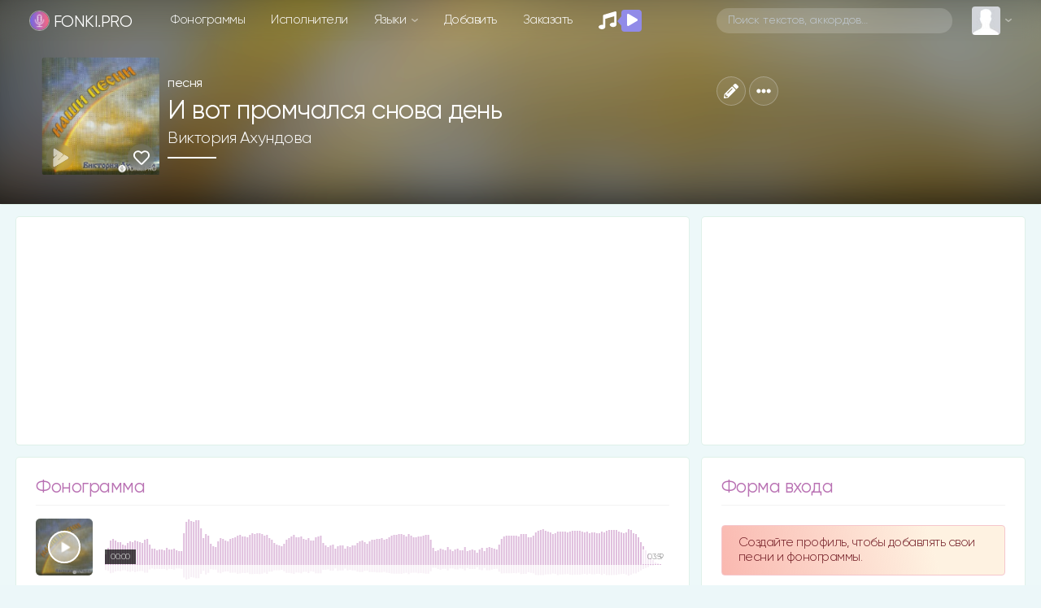

--- FILE ---
content_type: text/html; charset=UTF-8
request_url: https://fonki.pro/minus/5795
body_size: 30725
content:
<!DOCTYPE html>
<html>

<head>
	<title>Виктория Ахундова - И вот промчался снова день | фонограмма | минус | Скачать | христианские песни fonki.pro</title>
	<meta name="description" content="Фонограмма И вот промчался снова день - Виктория Ахундова Иисус, о Иисус! Тебя увижу я когда скачать слова и минус | download minus and lyrics" />
	<meta name="robots" content="max-snippet:-1, max-image-preview:large, max-video-preview:-1" />

	<link rel="canonical" href="https://fonki.pro/minus/5795" />
	<link rel="image_src" href="https://fonki.pro/thumb.php?src=/plugin/sounds/img_albums/1142.jpg&t=m&w=600&h=600" />

	<meta charset="utf-8">
<meta name="viewport" content="width=device-width, initial-scale=1, shrink-to-fit=no, user-scalable=no">
<link rel="shortcut icon" href="https://fonki.pro/assets/img/icons/favicon.ico?v=v_1" title="Favicon" type="image/x-icon">
<link data-n-head="ssr" rel="apple-touch-icon" href="/apple-touch-icon.png?v=v_1">
<link data-n-head="ssr" rel="manifest" href="/manifest.json?v=v_1">

<link rel="apple-touch-startup-image" media="(device-width: 375px) and (device-height: 812px) and (-webkit-device-pixel-ratio: 3)" href="/assets/img/icons/manifest_1125_2436.png" />
<link rel="apple-touch-startup-image" media="(device-width: 375px) and (device-height: 667px) and (-webkit-device-pixel-ratio: 2)" href="/assets/img/icons/manifest_750_1334.png" />
<link rel="apple-touch-startup-image" media="(device-width: 414px) and (device-height: 736px) and (-webkit-device-pixel-ratio: 3)" href="/assets/img/icons/manifest_1242_2208.png" />
<link rel="apple-touch-startup-image" media="(device-width: 320px) and (device-height: 568px) and (-webkit-device-pixel-ratio: 2)" href="/assets/img/icons/manifest_640_1136.png" />
<link rel="apple-touch-startup-image" media="(device-width: 768px) and (device-height: 1024px) and (-webkit-device-pixel-ratio: 2)" href="/assets/img/icons/manifest_1536_2048.png" />
<link rel="apple-touch-startup-image" media="(device-width: 834px) and (device-height: 1112px) and (-webkit-device-pixel-ratio: 2)" href="/assets/img/icons/manifest_1668_2224.png" />
<link rel="apple-touch-startup-image" media="(device-width: 1024px) and (device-height: 1366px) and (-webkit-device-pixel-ratio: 2)" href="/assets/img/icons/manifest_2048_2732.png" />

<link rel="apple-touch-icon" sizes="180x180" href="/assets/img/icons/apple-touch-icon.png?v=v_1">
<link rel="icon" type="image/png" sizes="32x32" href="/assets/img/icons/favicon-32x32.png?v=v_1">
<link rel="icon" type="image/png" sizes="16x16" href="/assets/img/icons/favicon-16x16.png?v=v_1">
<meta name="msapplication-TileColor" content="#192229">
<meta name="theme-color" content="#192229">
<meta name="csrf-token" content="1">

<link rel='dns-prefetch' href='//www.youtube.com' />
<link href='https://www.youtube.com' crossorigin rel='preconnect' />

<!-- Bootstrap CSS -->
<link rel="stylesheet" href="/assets/vendor/bootstrap-4.3.1/css/bootstrap.min.css">

<!-- Template CSS -->
<link id="dyncss" rel="stylesheet" href="/assets/css/template.css?v=v_2">
<link rel="preload" as="style" href="https://fonki.pro/build/assets/app.88bc0109.css" /><link rel="stylesheet" href="https://fonki.pro/build/assets/app.88bc0109.css" />
<!-- Music Items CSS -->
<link rel="stylesheet" href="/assets/css/music_items.css?v=v_1_1">

<!-- jQuery -->
<script data-once="true" type="text/javascript" src="/assets/vendor/jquery-3.2.1.min.js"></script>
<script data-once="true" type="text/javascript" src="/assets/vendor/jquery-ui.min.js"></script>
<script data-once="true" type="text/javascript" src="/assets/vendor/jquery.ui.touch-punch.min.js"></script>

<!-- awesome -->
<script type="text/javascript" src="/assets/vendor/fontawesome-free-5.11.2-web/js/all.min.js"></script>


<!-- Google tag (gtag.js) -->
<script async src="https://www.googletagmanager.com/gtag/js?id=G-28JLEDTD9H"></script>
<script>
    window.dataLayer = window.dataLayer || [];

    function gtag() {
        dataLayer.push(arguments);
    }
    gtag('js', new Date());

    gtag('config', 'G-28JLEDTD9H');
</script>


<script type="text/javascript">
	function setDynCSS(url) {
		if (!arguments.length) {
			url = (url = document.cookie.match(/\bdyncss=([^;]*)/)) && url[1];
			if (!url) return '';
		}
		document.getElementById('dyncss').href = url;
		var d = new Date();
		d.setFullYear(d.getFullYear() + 1);
		document.cookie = ['dyncss=', url, ';expires=', d.toGMTString(), ';path=/;'].join('');
		return url;
	}
	setDynCSS();
</script>

<style id="content_none">
	i,
	svg,
	#main,
	#header,
	#footer {
		opacity: 0 !important;
	}
</style>

<script>
    window.JS_TRANSLATE = {
                    "add_song": {"Add_song":"\u0414\u043e\u0431\u0430\u0432\u043b\u0435\u043d\u0438\u0435 \u0444\u043e\u043d\u043e\u0433\u0440\u0430\u043c\u043c\u044b","send":"\u041e\u0442\u043f\u0440\u0430\u0432\u0438\u0442\u044c","not_to_add_songs":"\u0414\u0440\u0443\u0437\u044c\u044f, \u0441\u0442\u0430\u0440\u0430\u0439\u0442\u0435\u0441\u0442\u044c \u043d\u0435 \u0434\u043e\u0431\u0430\u0432\u043b\u044f\u0442\u044c \u0442\u0435 \u0444\u043e\u043d\u043e\u0433\u0440\u0430\u043c\u043c\u044b \u043a\u043e\u0442\u043e\u0440\u044b\u0435 \u0443\u0436\u0435 \u0435\u0441\u0442\u044c \u043d\u0430 \u0441\u0430\u0439\u0442\u0435. \u041f\u043e\u0432\u0442\u043e\u0440\u044b \u0432\u0441\u0435 \u0440\u0430\u0432\u043d\u043e \u0431\u0443\u0434\u0443\u0442 \u0443\u0434\u0430\u043b\u0435\u043d\u044b.","ii_1":"\u041d\u0435\u043b\u044c\u0437\u044f \u0434\u043e\u0431\u0430\u0432\u043b\u044f\u0442\u044c \u043f\u0435\u0441\u043d\u0438, \u0441\u0433\u0435\u043d\u0435\u0440\u0438\u0440\u043e\u0432\u0430\u043d\u043d\u044b\u0435 \u0438\u0441\u043a\u0443\u0441\u0441\u0442\u0432\u0435\u043d\u043d\u044b\u043c \u0438\u043d\u0442\u0435\u043b\u043b\u0435\u043a\u0442\u043e\u043c, \u0430 \u043f\u043e\u0442\u043e\u043c \u0438\u0437 \u044d\u0442\u043e\u0439 \u043f\u0435\u0441\u043d\u0438 \u0432\u044b\u0440\u0435\u0437\u0430\u0442\u044c \u0432\u043e\u043a\u0430\u043b, \u043a\u0430\u0447\u0435\u0441\u0442\u0432\u043e \u0444\u043e\u043d\u043e\u0433\u0440\u0430\u043c\u043c\u044b \u043f\u043b\u043e\u0445\u043e\u0435 \u043f\u043e\u043b\u0443\u0447\u0430\u0435\u0442\u0441\u044f, \u0438 \u0442\u0430\u043a\u0438\u0435 \u043c\u0430\u0442\u0435\u0440\u0438\u0430\u043b\u044b \u0431\u0443\u0434\u0443\u0442 \u0444\u0438\u043b\u044c\u0442\u0440\u043e\u0432\u0430\u0442\u044c\u0441\u044f \u0438 \u0443\u0434\u0430\u043b\u044f\u0442\u0441\u044f.","ii_2":"","registered_users_add_songs":"\u0414\u043e\u0431\u0430\u0432\u043b\u044f\u0442\u044c \u043f\u0435\u0441\u043d\u0438 \u043c\u043e\u0433\u0443\u0442 \u0442\u043e\u043b\u044c\u043a\u043e \u0437\u0430\u0440\u0435\u0433\u0438\u0441\u0442\u0440\u0438\u0440\u043e\u0432\u0430\u043d\u043d\u044b\u0435 \u043f\u043e\u043b\u044c\u0437\u043e\u0432\u0430\u0442\u0435\u043b\u0438","Add_New_Worship_Leaders":"\u041d\u043e\u0432\u044b\u0439 \u0438\u0441\u043f\u043e\u043b\u043d\u0438\u0442\u0435\u043b\u044c","Worship_Leaders":"\u0418\u0441\u043f\u043e\u043b\u043d\u0438\u0442\u0435\u043b\u044c","Add_New_Album":"\u041d\u043e\u0432\u044b\u0439 \u0430\u043b\u044c\u0431\u043e\u043c","Album":"\u0410\u043b\u044c\u0431\u043e\u043c","Album_Title":"\u041d\u0430\u0437\u0432\u0430\u043d\u0438\u0435 \u0430\u043b\u044c\u0431\u043e\u043c\u0430","Song_Title":"\u041d\u0430\u0437\u0432\u0430\u043d\u0438\u0435 \u043f\u0435\u0441\u043d\u0438","Another_name":"\u0414\u0440\u0443\u0433\u043e\u0435 \u043d\u0430\u0437\u0432\u0430\u043d\u0438\u0435","Them":"\u0422\u0435\u043c\u0430","Language":"\u042f\u0437\u044b\u043a","Key":"\u0422\u043e\u043d\u0430\u043b\u044c\u043d\u043e\u0441\u0442\u044c","Song_lyrics":"\u0422\u0435\u043a\u0441\u0442 \u043f\u0435\u0441\u043d\u0438","Select_mp3_file":"\u0412\u044b\u0431\u0435\u0440\u0438\u0442\u0435 \u043f\u0440\u0438\u043c\u0435\u0440 mp3","Select_minus_file":"\u0412\u044b\u0431\u0435\u0440\u0438\u0442\u0435 \u0444\u043e\u043d\u043e\u0433\u0440\u0430\u043c\u043c\u0443 mp3","Disable_download":"\u0417\u0430\u043f\u0440\u0435\u0442\u0438\u0442\u044c \u0441\u043a\u0430\u0447\u0438\u0432\u0430\u043d\u0438\u0435","Link_to_video":"\u0421\u0441\u044b\u043b\u043a\u0430 \u043d\u0430 \u0432\u0438\u0434\u0435\u043e \u0441 YouTube","New_author_of_words":"\u041d\u043e\u0432\u044b\u0439 \u0430\u0432\u0442\u043e\u0440 \u0441\u043b\u043e\u0432","Author_of_the_words":"\u0410\u0432\u0442\u043e\u0440 \u0441\u043b\u043e\u0432","New_music_author":"\u041d\u043e\u0432\u044b\u0439 \u0430\u0432\u0442\u043e\u0440 \u043c\u0443\u0437\u044b\u043a\u0438","Music_author":"\u0410\u0432\u0442\u043e\u0440 \u043c\u0443\u0437\u044b\u043a\u0438","New_author_of_translation":"\u041d\u043e\u0432\u044b\u0439 \u0430\u0432\u0442\u043e\u0440 \u043f\u0435\u0440\u0435\u0432\u043e\u0434\u0430","Translation_author":"\u0410\u0432\u0442\u043e\u0440 \u043f\u0435\u0440\u0435\u0432\u043e\u0434\u0430","Label":"\u041b\u0435\u0439\u0431\u043b","Select_sheet_music":"\u0412\u044b\u0431\u0435\u0440\u0438\u0442\u0435 \u0444\u0430\u0439\u043b pdf (\u043d\u043e\u0442\u044b)","Link_tutorial":"\u0421\u0441\u044b\u043b\u043a\u0430 \u043d\u0430 \u0442\u0443\u0442\u043e\u0440\u0438\u0430\u043b \u0441 YouTube","Save":"\u0421\u043e\u0445\u0440\u0430\u043d\u0438\u0442\u044c","Add":"\u0414\u043e\u0431\u0430\u0432\u0438\u0442\u044c"},                    "auth": {"failed":"\u041d\u0435\u0432\u0435\u0440\u043d\u0430\u044f \u044d\u043b\u0435\u043a\u0442\u0440\u043e\u043d\u043d\u0430\u044f \u043f\u043e\u0447\u0442\u0430 \u0438\u043b\u0438 \u043f\u0430\u0440\u043e\u043b\u044c.","throttle":"\u0421\u043b\u0438\u0448\u043a\u043e\u043c \u043c\u043d\u043e\u0433\u043e \u043f\u043e\u043f\u044b\u0442\u043e\u043a \u0432\u0445\u043e\u0434\u0430. \u041f\u043e\u0436\u0430\u043b\u0443\u0439\u0441\u0442\u0430, \u043f\u043e\u043f\u0440\u043e\u0431\u0443\u0439\u0442\u0435 \u0435\u0449\u0435 \u0440\u0430\u0437 \u0447\u0435\u0440\u0435\u0437 :seconds \u0441\u0435\u043a\u0443\u043d\u0434."},                    "constant": {"Home":"\u0413\u043b\u0430\u0432\u043d\u0430\u044f","songs":"\u043f\u0435\u0441\u043d\u0438","Songs":"\u041f\u0435\u0441\u043d\u0438","phonograms":"\u0444\u043e\u043d\u043e\u0433\u0440\u0430\u043c\u043c\u044b","Phonograms":"\u0424\u043e\u043d\u043e\u0433\u0440\u0430\u043c\u043c\u044b","news":"\u041d\u043e\u0432\u044b\u0435","Artists":"\u0418\u0441\u043f\u043e\u043b\u043d\u0438\u0442\u0435\u043b\u0438","artists":"\u0438\u0441\u043f\u043e\u043b\u043d\u0438\u0442\u0435\u043b\u0438","language":"\u042f\u0437\u044b\u043a\u0438","add":"\u0414\u043e\u0431\u0430\u0432\u0438\u0442\u044c","order":"\u0417\u0430\u043a\u0430\u0437\u0430\u0442\u044c","placeholder":"\u041f\u043e\u0438\u0441\u043a \u0442\u0435\u043a\u0441\u0442\u043e\u0432, \u0430\u043a\u043a\u043e\u0440\u0434\u043e\u0432\u2026","my_profile":"\u041c\u043e\u0439 \u043f\u0440\u043e\u0444\u0438\u043b\u044c","edit_profile":"\u0420\u0435\u0434\u0430\u043a\u0442\u0438\u0440\u043e\u0432\u0430\u0442\u044c \u043f\u0440\u043e\u0444\u0438\u043b\u044c","messages":"\u0421\u043e\u043e\u0431\u0449\u0435\u043d\u0438\u044f","bookmarks":"\u0417\u0430\u043a\u043b\u0430\u0434\u043a\u0438","playlists":"\u041f\u043b\u0435\u0439\u043b\u0438\u0441\u0442\u044b","history_of_songs":"\u0418\u0441\u0442\u043e\u0440\u0438\u044f \u043f\u0435\u0441\u0435\u043d","login":"\u0412\u043e\u0439\u0442\u0438","log_out":"\u0412\u044b\u0439\u0442\u0438","registration":"\u0420\u0435\u0433\u0438\u0441\u0442\u0440\u0430\u0446\u0438\u044f","dark_theme":"\u0422\u0451\u043c\u043d\u0430\u044f \u0442\u0435\u043c\u0430","light_theme":"\u0421\u0432\u0435\u0442\u043b\u0430\u044f \u0442\u0435\u043c\u0430","form_welkom":"\u0421\u043e\u0437\u0434\u0430\u0439\u0442\u0435 \u043f\u0440\u043e\u0444\u0438\u043b\u044c, \u0447\u0442\u043e\u0431\u044b \u0434\u043e\u0431\u0430\u0432\u043b\u044f\u0442\u044c \u0441\u0432\u043e\u0438 \u043f\u0435\u0441\u043d\u0438 \u0438 \u0444\u043e\u043d\u043e\u0433\u0440\u0430\u043c\u043c\u044b.","form":"\u0424\u043e\u0440\u043c\u0430","login_form":"\u0424\u043e\u0440\u043c\u0430 \u0432\u0445\u043e\u0434\u0430","remember_me":"\u0417\u0430\u043f\u043e\u043c\u043d\u0438\u0442\u044c \u043c\u0435\u043d\u044f","forgot_your_password":"\u0417\u0430\u0431\u044b\u043b\u0438 \u043f\u0430\u0440\u043e\u043b\u044c?","albums":"\u0430\u043b\u044c\u0431\u043e\u043c\u044b","Albums":"\u0410\u043b\u044c\u0431\u043e\u043c\u044b","performer":"\u0438\u0441\u043f\u043e\u043b\u043d\u0438\u0442\u0435\u043b\u044f","song_themes":"\u0422\u0435\u043c\u0430\u0442\u0438\u043a\u0430 \u043f\u0435\u0441\u0435\u043d","songs_on_the_theme":"\u043f\u0435\u0441\u043d\u0438 \u043d\u0430 \u0442\u0435\u043c\u0443","Theme":"\u0422\u0435\u043c\u0430","site_support":"\u041f\u043e\u0434\u0434\u0435\u0440\u0436\u043a\u0430 \u0441\u0430\u0439\u0442\u0430","collected_this_month":"\u0432 \u044d\u0442\u043e\u043c \u043c\u0435\u0441\u044f\u0446\u0435 \u0441\u043e\u0431\u0440\u0430\u043d\u043e","support_the_project":"\u041f\u043e\u0434\u0434\u0435\u0440\u0436\u0430\u0442\u044c \u043f\u0440\u043e\u0435\u043a\u0442","donated":"\u043f\u043e\u0434\u0434\u0435\u0440\u0436\u0430\u043b\u0438","Luke_6_36":"\u041b\u0443\u043a\u0438 6:36","Luke_6_36_stih":"\u0418\u0442\u0430\u043a, \u0431\u0443\u0434\u044c\u0442\u0435 \u043c\u0438\u043b\u043e\u0441\u0435\u0440\u0434\u043d\u044b, \u043a\u0430\u043a \u0438 \u041e\u0442\u0435\u0446 \u0432\u0430\u0448 \u043c\u0438\u043b\u043e\u0441\u0435\u0440\u0434.","user_statistics":"\u0421\u0442\u0430\u0442\u0438\u0441\u0442\u0438\u043a\u0430 \u043f\u043e\u043b\u044c\u0437\u043e\u0432\u0430\u0442\u0435\u043b\u0435\u0439","online_total":"\u041e\u043d\u043b\u0430\u0439\u043d \u0432\u0441\u0435\u0433\u043e","guests":"\u0413\u043e\u0441\u0442\u0435\u0439","Users":"\u041f\u043e\u043b\u044c\u0437\u043e\u0432\u0430\u0442\u0435\u043b\u0435\u0439","users":"\u043f\u043e\u043b\u044c\u0437\u043e\u0432\u0430\u0442\u0435\u043b\u0435\u0439","Userss":"\u041f\u043e\u043b\u044c\u0437\u043e\u0432\u0430\u0442\u0435\u043b\u0438","userss":"\u043f\u043e\u043b\u044c\u0437\u043e\u0432\u0430\u0442\u0435\u043b\u0438","about_little":"\u0424\u043e\u043d\u043a\u0438 \u043f\u0440\u043e - \u043f\u043b\u0430\u0442\u0444\u043e\u0440\u043c\u0430 \u0434\u043b\u044f \u043f\u043e\u0434\u0433\u043e\u0442\u043e\u0432\u043a\u0438 \u0438 \u043f\u0440\u043e\u0432\u0435\u0434\u0435\u043d\u0438\u044f \u043c\u0443\u0437\u044b\u043a\u0430\u043b\u044c\u043d\u043e\u0433\u043e \u043f\u0440\u043e\u0441\u043b\u0430\u0432\u043b\u0435\u043d\u0438\u044f \u0432 \u0432\u0430\u0448\u0435\u0439 \u0446\u0435\u0440\u043a\u0432\u0438.","overview":"\u041e\u0431\u0437\u043e\u0440","multitrack":"\u041c\u0443\u043b\u044c\u0442\u0438\u0442\u0440\u0435\u043a\u0438","sheet_music":"\u041d\u043e\u0442\u044b","by_theme":"\u041f\u043e \u0442\u0435\u043c\u0430\u043c","links":"\u0421\u0441\u044b\u043b\u043a\u0438","about_the_site":"\u041e \u0441\u0430\u0439\u0442\u0435","write_a_review":"\u041d\u0430\u043f\u0438\u0441\u0430\u0442\u044c \u043e\u0442\u0437\u044b\u0432","tools":"\u0418\u043d\u0441\u0442\u0440\u0443\u043c\u0435\u043d\u0442\u044b","tuner_online":"\u0422\u044e\u043d\u0435\u0440 \u043e\u043d\u043b\u0430\u0439\u043d","drums_online":"\u0411\u0430\u0440\u0430\u0431\u0430\u043d\u044b \u043e\u043d\u043b\u0430\u0439\u043d","piano_chords":"\u0410\u043a\u043a\u043e\u0440\u0434\u044b \u0434\u043b\u044f \u043f\u0438\u0430\u043d\u043e","presentator":"\u0421\u043e\u0437\u0434\u0430\u0442\u044c \u043f\u0440\u0435\u0437\u0435\u043d\u0442\u0430\u0446\u0438\u044e","feedback":"\u041e\u0431\u0440\u0430\u0442\u043d\u0430\u044f \u0441\u0432\u044f\u0437\u044c","praise":"\u041f\u0440\u043e\u0441\u043b\u0430\u0432\u043b\u0435\u043d\u0438\u0435","gods_love":"\u0411\u043e\u0436\u044c\u044f \u043b\u044e\u0431\u043e\u0432\u044c","gratitude":"\u0411\u043b\u0430\u0433\u043e\u0434\u0430\u0440\u0435\u043d\u0438\u0435","children":"\u0414\u0435\u0442\u0441\u043a\u0438\u0435","evangelism":"\u0415\u0432\u0430\u043d\u0433\u0435\u043b\u0438\u0437\u0430\u0446\u0438\u044f","christian_life":"\u0416\u0438\u0437\u043d\u044c \u0445\u0440\u0438\u0441\u0442\u0438\u0430\u043d\u0438\u043d\u0430","baptism":"\u041a\u0440\u0435\u0449\u0435\u043d\u0438\u0435","prayer":"\u041c\u043e\u043b\u0438\u0442\u0432\u0435\u043d\u043d\u044b\u0435","heaven":"\u041d\u0435\u0431\u043e","breaking_bread":"\u0425\u043b\u0435\u0431\u043e\u043f\u0440\u0435\u043b\u043e\u043c\u043b\u0435\u043d\u0438\u0435","easter":"\u041f\u0430\u0441\u0445\u0430\u043b\u044c\u043d\u044b\u0435","call_to_repentance":"\u041f\u0440\u0438\u0437\u044b\u0432 \u043a \u043f\u043e\u043a\u0430\u044f\u043d\u0438\u044e","bible":"\u0411\u0438\u0431\u043b\u0438\u044f","harvest":"\u0416\u0430\u0442\u0432\u0430","wedding":"\u0421\u0432\u0430\u0434\u0435\u0431\u043d\u044b\u0435","trinity":"\u0422\u0440\u043e\u0438\u0446\u0430","christmas":"\u0420\u043e\u0436\u0434\u0435\u0441\u0442\u0432\u0435\u043d\u0441\u043a\u0438\u0435","forgiveness":"\u041f\u0440\u043e\u0449\u0435\u043d\u0438\u0435","salvation":"\u0421\u043f\u0430\u0441\u0435\u043d\u0438\u0435","second_coming":"\u0412\u0442\u043e\u0440\u043e\u0435 \u043f\u0440\u0438\u0448\u0435\u0441\u0442\u0432\u0438\u0435","holy_spirit":"\u0414\u0443\u0445 \u0421\u0432\u044f\u0442\u043e\u0439","greatness":"\u0412\u0435\u043b\u0438\u0447\u0438\u0435 \u0411\u043e\u0433\u0430","faith_and_trust":"\u0412\u0435\u0440\u0430 \u0438 \u0443\u043f\u043e\u0432\u0430\u043d\u0438\u0435","camp":"\u041b\u0430\u0433\u0435\u0440\u0441\u043a\u0438\u0435","church":"\u0426\u0435\u0440\u043a\u043e\u0432\u044c","bible_stories":"\u0411\u0438\u0431\u043b\u0435\u0439\u0441\u043a\u0438\u0435 \u0438\u0441\u0442\u043e\u0440\u0438\u0438","entry_into_jerusalem":"\u0412\u044a\u0435\u0437\u0434 \u0432 \u0418\u0435\u0440\u0443\u0441\u0430\u043b\u0438\u043c","new_year":"\u041d\u043e\u0432\u044b\u0439 \u0433\u043e\u0434","comfort_and_encouragement":"\u0423\u0442\u0435\u0448\u0435\u043d\u0438\u0435 \u0438 \u043e\u0431\u043e\u0434\u0440\u0435\u043d\u0438\u0435","family":"\u0421\u0435\u043c\u044c\u044f","misc":"\u0420\u0430\u0437\u043d\u043e\u0435","healing":"\u0418\u0441\u0446\u0435\u043b\u0435\u043d\u0438\u0435","instrumental":"\u0418\u043d\u0441\u0442\u0440\u0443\u043c\u0435\u043d\u0442\u0430\u043b","ascension_of_the_lord":"\u0412\u043e\u0437\u043d\u0435\u0441\u0435\u043d\u0438\u0435 \u0413\u043e\u0441\u043f\u043e\u0434\u043d\u0435","for_the_burial":"\u041d\u0430 \u043f\u043e\u0433\u0440\u0435\u0431\u0435\u043d\u0438\u0435","lullabies":"\u041a\u043e\u043b\u044b\u0431\u0435\u043b\u044c\u043d\u044b\u0435","ordination":"\u0420\u0443\u043a\u043e\u043f\u043e\u043b\u043e\u0436\u0435\u043d\u0438\u0435","gods_judgment":"\u0411\u043e\u0436\u0438\u0439 \u0421\u0443\u0434","choral":"\u0425\u043e\u0440\u043e\u0432\u044b\u0435","christian":"\u0425\u0440\u0438\u0441\u0442\u0438\u0430\u043d\u0441\u043a\u0438\u0435","platform_preparing":"\u041f\u043b\u0430\u0442\u0444\u043e\u0440\u043c\u0430 \u0434\u043b\u044f \u043f\u043e\u0434\u0433\u043e\u0442\u043e\u0432\u043a\u0438 \u0438 \u043f\u0440\u043e\u0432\u0435\u0434\u0435\u043d\u0438\u044f \u043c\u0443\u0437\u044b\u043a\u0430\u043b\u044c\u043d\u043e\u0433\u043e \u043f\u0440\u043e\u0441\u043b\u0430\u0432\u043b\u0435\u043d\u0438\u044f \u0432 \u0432\u0430\u0448\u0435\u0439 \u0446\u0435\u0440\u043a\u0432\u0438.","all":"\u0412\u0441\u0435","popular":"\u041f\u043e\u043f\u0443\u043b\u044f\u0440\u043d\u044b\u0435","Popular":"\u041f\u043e\u043f\u0443\u043b\u044f\u0440\u043d\u044b\u0435","subscriptions":"\u041f\u043e\u0434\u043f\u0438\u0441\u043a\u0438","releases":"\u0440\u0435\u043b\u0438\u0437\u044b","comments":"\u043a\u043e\u043c\u043c\u0435\u043d\u0442\u0430\u0440\u0438\u0438","Comments":"\u041a\u043e\u043c\u043c\u0435\u043d\u0442\u0430\u0440\u0438\u0438","rating":"\u0420\u0435\u0439\u0442\u0438\u043d\u0433 \u043f\u043e\u043b\u044c\u0437\u043e\u0432\u0430\u0442\u0435\u043b\u0435\u0439","in_a_week":"\u0437\u0430 \u043d\u0435\u0434\u0435\u043b\u044e","more":"\u0435\u0449\u0451","top":"\u0442\u043e\u043f","sorting":"\u0441\u043e\u0440\u0442\u0438\u0440\u043e\u0432\u043a\u0430","By_name":"\u041f\u043e \u043d\u0430\u0437\u0432\u0430\u043d\u0438\u044e","New_items":"\u041d\u043e\u0432\u0438\u043d\u043a\u0438","Old":"\u0421\u0442\u0430\u0440\u044b\u0435","Order_table":"\u0421\u0442\u043e\u043b \u0437\u0430\u043a\u0430\u0437\u043e\u0432","Order_t1":"\u0417\u0434\u0435\u0441\u044c \u043c\u043e\u0436\u043d\u043e \u0437\u0430\u043a\u0430\u0437\u0430\u0442\u044c \u0444\u043e\u043d\u043e\u0433\u0440\u0430\u043c\u043c\u0443 \u043a\u043e\u0442\u043e\u0440\u043e\u0439 \u043d\u0435\u0442 \u043d\u0430 \u0441\u0430\u0439\u0442\u0435 \u0438\u043b\u0438 \u0432 \u0438\u043d\u0442\u0435\u0440\u043d\u0435\u0442\u0435. \u0414\u0435\u043b\u0430\u044e \u0444\u043e\u043d\u043e\u0433\u0440\u0430\u043c\u043c\u044b, \u043a \u0441\u043e\u0436\u0430\u043b\u0435\u043d\u0438\u044e, \u043a\u043e\u0433\u0434\u0430 \u0435\u0441\u0442\u044c \u0432\u0440\u0435\u043c\u044f. \u0421 \u043f\u0435\u0441\u043d\u044f\u043c\u0438, \u043a\u043e\u0442\u043e\u0440\u044b\u0435 \u0441\u043e\u0437\u0434\u0430\u043d\u044b \u0410I, \u043d\u0435\u043c\u043d\u043e\u0433\u043e \u0441\u043b\u043e\u0436\u043d\u0435\u0435, \u043f\u043e\u044d\u0442\u043e\u043c\u0443 \u043d\u0435 \u043d\u0430 \u0432\u0441\u0435 \u0410I-\u043f\u0435\u0441\u043d\u0438 \u0441\u043c\u043e\u0433\u0443 \u0434\u0435\u043b\u0430\u0442\u044c \u043c\u0438\u043d\u0443\u0441\u0430.","Order_t2":"\u0422\u0430\u043a\u0436\u0435 \u043f\u043e\u0441\u043b\u0435 \u0437\u0430\u043f\u0438\u0441\u0438 \u0432\u044b \u043c\u043e\u0436\u0435\u0442\u0435 \u043e\u0442\u0431\u043b\u0430\u0433\u043e\u0434\u0430\u0440\u0438\u0442\u044c \u043d\u0430\u0441 \u043f\u043e \u0441\u0441\u044b\u043b\u043a\u0435, 1-2$ \u0434\u043b\u044f \u0432\u0430\u0441 \u043d\u0435 \u043c\u043d\u043e\u0433\u043e, \u0430 \u0434\u043b\u044f \u043c\u0435\u043d\u044f \u0431\u0443\u0434\u0435\u0442 \u0445\u043e\u0442\u044c \u043a\u0430\u043a\u0430\u044f-\u0442\u043e \u043f\u043e\u0434\u0434\u0435\u0440\u0436\u043a\u0430","Message":"\u0421\u043e\u043e\u0431\u0449\u0435\u043d\u0438\u0435","Friends":"\u0414\u0440\u0443\u0437\u044c\u044f","For_registered_users_only":"\u0422\u043e\u043b\u044c\u043a\u043e \u0434\u043b\u044f \u0437\u0430\u0440\u0435\u0433\u0438\u0441\u0442\u0440\u0438\u0440\u043e\u0432\u0430\u043d\u043d\u044b\u0445 \u043f\u043e\u043b\u044c\u0437\u043e\u0432\u0430\u0442\u0435\u043b\u0435\u0439","Submit_request":"\u041e\u0442\u043f\u0440\u0430\u0432\u0438\u0442\u044c \u0437\u0430\u044f\u0432\u043a\u0443","Answer":"\u041e\u0442\u0432\u0435\u0442\u0438\u0442\u044c","Country":"\u0421\u0442\u0440\u0430\u043d\u0430","City":"\u0413\u043e\u0440\u043e\u0434","Gender":"\u041f\u043e\u043b","Male":"\u041c\u0443\u0436\u0441\u043a\u043e\u0439","Female":"\u0416\u0435\u043d\u0441\u043a\u0438\u0439","m_was":"\u0431\u044b\u043b","w_was":"\u0431\u044b\u043b\u0430","online":"\u043e\u043d\u043b\u0430\u0439\u043d","Added":"\u0414\u043e\u0431\u0430\u0432\u043b\u0435\u043d\u043e","History":"\u0418\u0441\u0442\u043e\u0440\u0438\u044f","Rating_history":"\u0418\u0441\u0442\u043e\u0440\u0438\u044f \u0440\u0435\u0439\u0442\u0438\u043d\u0433\u0430","Favorite_songs":"\u041b\u044e\u0431\u0438\u043c\u044b\u0435 \u043f\u0435\u0441\u043d\u0438","Account_settings":"\u041d\u0430\u0441\u0442\u0440\u043e\u0439\u043a\u0438 \u0430\u043a\u043a\u0430\u0443\u043d\u0442\u0430","Group":"\u0413\u0440\u0443\u043f\u043f\u0430","Name":"\u0418\u043c\u044f","Surname":"\u0424\u0430\u043c\u0438\u043b\u0438\u044f","Password":"\u041f\u0430\u0440\u043e\u043b\u044c","Repeat_password":"\u041f\u043e\u0432\u0442\u043e\u0440\u0438\u0442\u0435 \u043f\u0430\u0440\u043e\u043b\u044c","Avatar":"\u0410\u0432\u0430\u0442\u0430\u0440","Select_a_photo":"\u0412\u044b\u0431\u0435\u0440\u0438\u0442\u0435 \u0444\u043e\u0442\u043e\u0433\u0440\u0430\u0444\u0438\u044e","About_me":"\u041e \u0441\u0435\u0431\u0435","New_message":"\u041d\u043e\u0432\u043e\u0435 \u0441\u043e\u043e\u0431\u0449\u0435\u043d\u0438\u0435","Just_now":"\u0422\u043e\u043b\u044c\u043a\u043e \u0447\u0442\u043e","Add_to_bookmarks":"\u0414\u043e\u0431\u0430\u0432\u0438\u0442\u044c \u0432 \u0437\u0430\u043a\u043b\u0430\u0434\u043a\u0438","Notifications":"\u0423\u0432\u0435\u0434\u043e\u043c\u043b\u0435\u043d\u0438\u044f","Notifications_are_displayed_here":"\u0417\u0434\u0435\u0441\u044c \u043e\u0442\u043e\u0431\u0440\u0430\u0436\u0430\u044e\u0442\u0441\u044f \u0443\u0432\u0435\u0434\u043e\u043c\u043b\u0435\u043d\u0438\u044f","Help_on_the_site":"\u041f\u043e\u043c\u043e\u0449\u044c \u043d\u0430 \u0441\u0430\u0439\u0442\u0435","Help_info_1":"\u0415\u0441\u043b\u0438 \u0432\u0430\u043c \u043d\u0440\u0430\u0432\u0438\u0442\u0441\u044f \u043d\u0430\u0448 \u0441\u0430\u0439\u0442, \u0432\u044b \u043c\u043e\u0436\u0435\u0442\u0435","add_song":"\u0434\u043e\u0431\u0430\u0432\u0438\u0442\u044c \u043f\u0435\u0441\u043d\u044e","Help_info_2":"\u043a\u043e\u0442\u043e\u0440\u043e\u0439 \u043d\u0435\u0442 \u043d\u0430 \u0441\u0430\u0439\u0442\u0435, \u0438\u043b\u0438","type_the_text":"\u043d\u0430\u043f\u0435\u0447\u0430\u0442\u0430\u0442\u044c \u0442\u0435\u043a\u0441\u0442","Help_info_3":"\u043f\u0435\u0441\u043d\u0438, \u0438\u043b\u0438","pick_up_chords":"\u043f\u043e\u0434\u043e\u0431\u0440\u0430\u0442\u044c \u0430\u043a\u043a\u043e\u0440\u0434\u044b","Help_info_4":"\u043a \u0442\u0435\u043c \u043f\u0435\u0441\u043d\u044f\u043c, \u043a\u043e\u0442\u043e\u0440\u044b\u0435 \u0435\u0441\u0442\u044c \u0443\u0436\u0435 \u043d\u0430 \u0441\u0430\u0439\u0442\u0435.","Financial_support":"\u0424\u0438\u043d\u0430\u043d\u0441\u043e\u0432\u0430\u044f \u043f\u043e\u0434\u0434\u0435\u0440\u0436\u043a\u0430","Help_info_5":"\u041d\u0430\u0448 \u0441\u0430\u0439\u0442 \u0431\u0435\u0441\u043f\u043b\u0430\u0442\u043d\u044b\u0439 \u0434\u043b\u044f \u043f\u043e\u043b\u044c\u0437\u043e\u0432\u0430\u0442\u0435\u043b\u0435\u0439, \u043d\u043e \u043d\u0435 \u0434\u043b\u044f \u0430\u0434\u043c\u0438\u043d\u0438\u0441\u0442\u0440\u0430\u0442\u043e\u0440\u0430. \u0415\u0436\u0435\u043c\u0435\u0441\u044f\u0447\u043d\u043e \u043d\u0430\u043c \u043d\u0443\u0436\u043d\u043e \u043e\u043f\u043b\u0430\u0447\u0438\u0432\u0430\u0442\u044c \u0437\u0430 \u0441\u0435\u0440\u0432\u0435\u0440, \u043d\u0430 \u043a\u043e\u0442\u043e\u0440\u043e\u043c \u0445\u0440\u0430\u043d\u044f\u0442\u0441\u044f \u0432\u0441\u0435 \u0444\u0430\u0439\u043b\u044b \u0438 \u0431\u0430\u0437\u0430 \u0434\u0430\u043d\u043d\u044b\u0445 \u0441 \u0442\u0435\u043a\u0441\u0442\u0430\u043c\u0438 \u0438 \u0430\u043a\u043a\u043e\u0440\u0434\u0430\u043c\u0438. 1-2 \u0434\u043e\u043b\u043b\u0430\u0440\u0430 \u043d\u0435 \u0442\u0430\u043a \u043c\u043d\u043e\u0433\u043e \u0434\u043b\u044f \u0412\u0430\u0441, \u043d\u043e \u0434\u043b\u044f \u043d\u0430\u0441 \u044d\u0442\u043e \u043e\u0433\u0440\u043e\u043c\u043d\u0430\u044f \u043f\u043e\u0434\u0434\u0435\u0440\u0436\u043a\u0430. \u0421\u0440\u0435\u0434\u0441\u0442\u0432\u0430 \u043f\u043e\u0439\u0434\u0443\u0442 \u043d\u0430 \u043e\u043f\u043b\u0430\u0442\u0443 \u0441\u0435\u0440\u0432\u0435\u0440\u043e\u0432, \u0430 \u0442\u0430\u043a \u0436\u0435 \u043d\u0430 \u0440\u0430\u0437\u0440\u0430\u0431\u043e\u0442\u043a\u0443 \u0441\u0430\u0439\u0442\u0430. ","K_9_7_stih":"\u041a\u0430\u0436\u0434\u044b\u0439 \u0443\u0434\u0435\u043b\u044f\u0439 \u043f\u043e \u0440\u0430\u0441\u043f\u043e\u043b\u043e\u0436\u0435\u043d\u0438\u044e \u0441\u0435\u0440\u0434\u0446\u0430, \u043d\u0435 \u0441 \u043e\u0433\u043e\u0440\u0447\u0435\u043d\u0438\u0435\u043c \u0438 \u043d\u0435 \u0441 \u043f\u0440\u0438\u043d\u0443\u0436\u0434\u0435\u043d\u0438\u0435\u043c, \u0438\u0431\u043e \u0434\u043e\u0431\u0440\u043e\u0445\u043e\u0442\u043d\u043e \u0434\u0430\u044e\u0449\u0435\u0433\u043e \u043b\u044e\u0431\u0438\u0442 \u0411\u043e\u0433.","K_9_7":"2-\u0435 \u041a\u043e\u0440\u0438\u043d\u0444\u044f\u043d\u0430\u043c 9:7","Added_to_you":"\u0412\u0430\u043c \u0434\u043e\u0431\u0430\u0432\u043b\u0435\u043d\u043e","login_to_site":"\u043a \u0432\u0430\u0448\u0435\u043c\u0443 IQ \u0437\u0430 \u0435\u0436\u0435\u0434\u043d\u0435\u0432\u043d\u044b\u0439 \u0432\u0445\u043e\u0434 \u043d\u0430 \u0441\u0430\u0439\u0442","the_added_comment":"\u043a \u0432\u0430\u0448\u0435\u043c\u0443 IQ \u0437\u0430 \u0434\u043e\u0431\u0430\u0432\u043b\u0435\u043d\u043d\u044b\u0439 \u043a\u043e\u043c\u043c\u0435\u043d\u0442\u0430\u0440\u0438\u0439","for_adding":" \u043a \u0432\u0430\u0448\u0435\u043c\u0443 IQ \u0437\u0430 \u0434\u043e\u0431\u0430\u0432\u043b\u0435\u043d\u0438\u0435 ","for_editing":"\u043a \u0432\u0430\u0448\u0435\u043c\u0443 IQ \u0437\u0430 \u0440\u0435\u0434\u0430\u043a\u0442\u0438\u0440\u043e\u0432\u0430\u043d\u0438\u0435","At_the_performer":"\u0423 \u0438\u0441\u043f\u043e\u043b\u043d\u0438\u0442\u0435\u043b\u044f","new_song_has_appeared":"\u043f\u043e\u044f\u0432\u0438\u043b\u0430\u0441\u044c \u043d\u043e\u0432\u0430\u044f \u043f\u0435\u0441\u043d\u044f:","The_chat_history_is_displayed_here":"\u0417\u0434\u0435\u0441\u044c \u043e\u0442\u043e\u0431\u0440\u0430\u0436\u0430\u0435\u0442\u0441\u044f \u0438\u0441\u0442\u043e\u0440\u0438\u044f \u043f\u0435\u0440\u0435\u043f\u0438\u0441\u043a\u0438...","Dialogues_are_displayed_here":"\u0417\u0434\u0435\u0441\u044c \u043e\u0442\u043e\u0431\u0440\u0430\u0436\u0430\u044e\u0442\u0441\u044f \u0434\u0438\u0430\u043b\u043e\u0433\u0438...","Please_select":"\u041f\u043e\u0436\u0430\u043b\u0443\u0439\u0441\u0442\u0430, \u0432\u044b\u0431\u0435\u0440\u0438\u0442\u0435","dialogue_or_create_a_new_one":"\u0434\u0438\u0430\u043b\u043e\u0433 \u0438\u043b\u0438 \u0441\u043e\u0437\u0434\u0430\u0439\u0442\u0435 \u043d\u043e\u0432\u044b\u0439","Messenger":"\u041c\u0435\u0441\u0441\u0435\u043d\u0434\u0436\u0435\u0440","Search_for_dialogue":"\u041f\u043e\u0438\u0441\u043a \u0434\u0438\u0430\u043b\u043e\u0433\u0430","Write_the_text":"\u041d\u0430\u043f\u0438\u0448\u0438\u0442\u0435 \u0442\u0435\u043a\u0441\u0442...","prints":"\u043f\u0435\u0447\u0430\u0442\u0430\u0435\u0442","print":"\u043f\u0435\u0447\u0430\u0442\u0430\u0435\u0442","read_in_full":"\u0447\u0438\u0442\u0430\u0442\u044c \u043f\u043e\u043b\u043d\u043e\u0441\u0442\u044c\u044e","Answer_text":"\u0422\u0435\u043a\u0441\u0442 \u043e\u0442\u0432\u0435\u0442\u0430..","Submit":"\u041e\u0442\u043f\u0440\u0430\u0432\u0438\u0442\u044c","Cancel":"\u041e\u0442\u043c\u0435\u043d\u0438\u0442\u044c","Are_you_sure_you_want_to_delete":"\u0423\u0432\u0435\u0440\u0435\u043d\u044b, \u0447\u0442\u043e \u0445\u043e\u0442\u0438\u0442\u0435 \u0443\u0434\u0430\u043b\u0438\u0442\u044c?","Save":"\u0421\u043e\u0445\u0440\u0430\u043d\u0438\u0442\u044c","modify":"\u0438\u0437\u043c\u0435\u043d\u0438\u0442\u044c","Connection_error":"\u041e\u0448\u0438\u0431\u043a\u0430 \u0441\u043e\u0435\u0434\u0438\u043d\u0435\u043d\u0438\u044f","READ_MORE":"\u041f\u041e\u0414\u0420\u041e\u0411\u041d\u0415\u0415","Nothing_found":"\u041d\u0438\u0447\u0435\u0433\u043e \u043d\u0435 \u043d\u0430\u0439\u0434\u0435\u043d\u043e","Check_the_language":"\u041f\u0440\u043e\u0432\u0435\u0440\u044c \u044f\u0437\u044b\u043a","Current_playlist":"\u0422\u0435\u043a\u0443\u0449\u0438\u0439 \u043f\u043b\u0435\u0439\u043b\u0438\u0441\u0442","The_current_playlist_is_displayed_here":"\u0417\u0434\u0435\u0441\u044c \u043e\u0442\u043e\u0431\u0440\u0430\u0436\u0430\u0435\u0442\u0441\u044f \u0442\u0435\u043a\u0443\u0449\u0438\u0439 \u0441\u043f\u0438\u0441\u043e\u043a \u0432\u043e\u0441\u043f\u0440\u043e\u0438\u0437\u0432\u0435\u0434\u0435\u043d\u0438\u044f.","My_playlists":"\u041c\u043e\u0438 \u043f\u043b\u0435\u0439\u043b\u0438\u0441\u0442\u044b","artist_page":"\u0441\u0442\u0440\u0430\u043d\u0438\u0446\u0430 \u0438\u0441\u043f\u043e\u043b\u043d\u0438\u0442\u0435\u043b\u044f","songs_by_the_artist":"\u043f\u0435\u0441\u043d\u0438 \u0438\u0441\u043f\u043e\u043b\u043d\u0438\u0442\u0435\u043b\u044f","translations_author":"\u043f\u0435\u0440\u0435\u0432\u043e\u0434\u044b \u0430\u0432\u0442\u043e\u0440\u0430","Songs_author":"\u041f\u0435\u0441\u043d\u0438 \u0430\u0432\u0442\u043e\u0440\u0430","January":"\u042f\u043d\u0432\u0430\u0440\u044c","February":"\u0424\u0435\u0432\u0440\u0430\u043b\u044c","March":"\u041c\u0430\u0440\u0442","April":"\u0410\u043f\u0440\u0435\u043b\u044c","May":"\u041c\u0430\u0439","June":"\u0418\u044e\u043d\u044c","July":"\u0418\u044e\u043b\u044c","August":"\u0410\u0432\u0433\u0443\u0441\u0442","September":"\u0421\u0435\u043d\u0442\u044f\u0431\u0440\u044c","October":"\u041e\u043a\u0442\u044f\u0431\u0440\u044c","November":"\u041d\u043e\u044f\u0431\u0440\u044c","December":"\u0414\u0435\u043a\u0430\u0431\u0440\u044c","SET_THE_PACE":"\u0417\u0410\u0414\u0410\u0422\u042c \u0422\u0415\u041c\u041f","START":"\u0421\u0422\u0410\u0420\u0422","STOP":"\u0421\u0422\u041e\u041f"},                    "languages": {"russian":"\u0420\u0443\u0441\u0441\u043a\u0438\u0439","russians":"\u043d\u0430 \u0440\u0443\u0441\u0441\u043a\u043e\u043c","ukrainian":"\u0423\u043a\u0440\u0430\u0438\u043d\u0441\u043a\u0438\u0439","ukrainians":"\u043d\u0430 \u0443\u043a\u0440\u0430\u0438\u043d\u0441\u043a\u043e\u043c","english":"\u0410\u043d\u0433\u043b\u0438\u0439\u0441\u043a\u0438\u0439","englishs":"\u043d\u0430 \u0430\u043d\u0433\u043b\u0438\u0439\u0441\u043a\u043e\u043c","german":"\u041d\u0435\u043c\u0435\u0446\u043a\u0438\u0439","germans":"\u043d\u0430 \u043d\u0435\u043c\u0435\u0446\u043a\u043e\u043c","belorussian":"\u0411\u0435\u043b\u043e\u0440\u0443\u0441\u0441\u043a\u0438\u0439","belorussians":"\u043d\u0430 \u0431\u0435\u043b\u043e\u0440\u0443\u0441\u0441\u043a\u043e\u043c","spanish":"\u0418\u0441\u043f\u0430\u043d\u0441\u043a\u0438\u0439","spanishs":"\u043d\u0430 \u0438\u0441\u043f\u0430\u043d\u0441\u043a\u043e\u043c","indonesian":"\u0418\u043d\u0434\u043e\u043d\u0435\u0437\u0438\u0439\u0441\u043a\u0438\u0439","indonesians":"\u043d\u0430 \u0438\u043d\u0434\u043e\u043d\u0435\u0437\u0438\u0439\u0441\u043a\u043e\u043c","romanian":"\u0420\u0443\u043c\u044b\u043d\u0441\u043a\u0438\u0439","romanians":"\u043d\u0430 \u0440\u0443\u043c\u044b\u043d\u0441\u043a\u043e\u043c","french":"\u0424\u0440\u0430\u043d\u0446\u0443\u0437\u0441\u043a\u0438\u0439","frenchs":"\u043d\u0430 \u0444\u0440\u0430\u043d\u0446\u0443\u0437\u0441\u043a\u043e\u043c","portuguese":"\u041f\u043e\u0440\u0442\u0443\u0433\u0430\u043b\u044c\u0441\u043a\u0438\u0439","portugueses":"\u043d\u0430 \u043f\u043e\u0440\u0442\u0443\u0433\u0430\u043b\u044c\u0441\u043a\u043e\u043c","uzbek":"\u0423\u0437\u0431\u0435\u043a\u0441\u043a\u0438\u0439","uzbeks":"\u043d\u0430 \u0443\u0437\u0431\u0435\u043a\u0441\u043a\u043e\u043c","armenian":"\u0410\u0440\u043c\u044f\u043d\u0441\u043a\u0438\u0439","armenians":"\u043d\u0430 \u0430\u0440\u043c\u044f\u043d\u0441\u043a\u043e\u043c","korean":"\u041a\u043e\u0440\u0435\u0439\u0441\u043a\u0438\u0439","koreans":"\u043d\u0430 \u043a\u043e\u0440\u0435\u0439\u0441\u043a\u043e\u043c","polish":"\u041f\u043e\u043b\u044c\u0441\u043a\u0438\u0439","polishs":"\u043d\u0430 \u043f\u043e\u043b\u044c\u0441\u043a\u043e\u043c","philippine":"\u0424\u0438\u043b\u0438\u043f\u043f\u0438\u043d\u0441\u043a\u0438\u0439","philippines":"\u043d\u0430 \u0444\u0438\u043b\u0438\u043f\u043f\u0438\u043d\u0441\u043a\u043e\u043c","jewish":"\u0415\u0432\u0440\u0435\u0439\u0441\u043a\u0438\u0439","jewishs":"\u043d\u0430 \u0435\u0432\u0440\u0435\u0439\u0441\u043a\u043e\u043c","italian":"\u0418\u0442\u0430\u043b\u044c\u044f\u043d\u0441\u043a\u0438\u0439","italians":"\u043d\u0430 \u0438\u0442\u0430\u043b\u044c\u044f\u043d\u0441\u043a\u043e\u043c","dutch":"\u041d\u0438\u0434\u0435\u0440\u043b\u0430\u043d\u0434\u0441\u043a\u0438\u0439","dutchs":"\u043d\u0430 \u043d\u0438\u0434\u0435\u0440\u043b\u0430\u043d\u0434\u0441\u043a\u043e\u043c","azerbaijani":"\u0410\u0437\u0435\u0440\u0431\u0430\u0439\u0434\u0436\u0430\u043d\u0441\u043a\u0438\u0439","azerbaijanis":"\u043d\u0430 \u0430\u0437\u0435\u0440\u0431\u0430\u0439\u0434\u0436\u0430\u043d\u0441\u043a\u043e\u043c","swedish":"\u0428\u0432\u0435\u0434\u0441\u043a\u0438\u0439","swedishs":"\u043d\u0430 \u0448\u0432\u0435\u0434\u0441\u043a\u043e\u043c","estonian":"\u042d\u0441\u0442\u043e\u043d\u0441\u043a\u0438\u0439","estonians":"\u043d\u0430 \u044d\u0441\u0442\u043e\u043d\u0441\u043a\u043e\u043c","finnish":"\u0424\u0438\u043d\u0441\u043a\u0438\u0439","finnishs":"\u043d\u0430 \u0444\u0438\u043d\u0441\u043a\u043e\u043c","kyrgyz":"\u041a\u044b\u0440\u0433\u044b\u0437\u0441\u043a\u0438\u0439","kyrgyzs":"\u043d\u0430 \u043a\u044b\u0440\u0433\u044b\u0437\u0441\u043a\u043e\u043c","latvian":"\u041b\u0430\u0442\u044b\u0448\u0441\u043a\u0438\u0439","latvians":"\u043d\u0430 \u043b\u0430\u0442\u044b\u0448\u0441\u043a\u043e\u043c","turkish":"\u0422\u0443\u0440\u0435\u0446\u043a\u0438\u0439","turkishs":"\u043d\u0430 \u0442\u0443\u0440\u0435\u0446\u043a\u043e\u043c","kazakh":"\u041a\u0430\u0437\u0430\u0445\u0441\u043a\u0438\u0439","kazakhs":"\u043d\u0430 \u043a\u0430\u0437\u0430\u0445\u0441\u043a\u043e\u043c","japanese":"\u042f\u043f\u043e\u043d\u0441\u043a\u0438\u0439","japaneses":"\u043d\u0430 \u044f\u043f\u043e\u043d\u0441\u043a\u043e\u043c","hungarian":"\u0412\u0435\u043d\u0433\u0435\u0440\u0441\u043a\u0438\u0439","hungarians":"\u043d\u0430 \u0432\u0435\u043d\u0433\u0435\u0440\u0441\u043a\u043e\u043c","chinese":"\u041a\u0438\u0442\u0430\u0439\u0441\u043a\u0438\u0439","chineses":"\u043d\u0430 \u043a\u0438\u0442\u0430\u0439\u0441\u043a\u043e\u043c","african":"\u0410\u0444\u0440\u0438\u043a\u0430\u043d\u0441\u043a\u0438\u0439","africans":"\u043d\u0430 \u0430\u0444\u0440\u0438\u043a\u0430\u043d\u0441\u043a\u043e\u043c","lithuanian":"\u041b\u0438\u0442\u043e\u0432\u0441\u043a\u0438\u0439","lithuanians":"\u043d\u0430 \u043b\u0438\u0442\u043e\u0432\u0441\u043a\u043e\u043c","slovak":"\u0421\u043b\u043e\u0432\u0430\u0446\u043a\u0438\u0439","slovaks":"\u043d\u0430 \u0441\u043b\u043e\u0432\u0430\u0446\u043a\u043e\u043c","gypsy":"\u0426\u044b\u0433\u0430\u043d\u0441\u043a\u0438\u0439","gypsys":"\u043d\u0430 \u0446\u044b\u0433\u0430\u043d\u0441\u043a\u043e\u043c","tajik":"\u0422\u0430\u0434\u0436\u0438\u043a\u0441\u043a\u0438\u0439","tajiks":"\u043d\u0430 \u0442\u0430\u0434\u0436\u0438\u043a\u0441\u043a\u043e\u043c","danish":"\u0414\u0430\u0442\u0441\u043a\u0438\u0439","danishs":"\u043d\u0430 \u0434\u0430\u0442\u0441\u043a\u043e\u043c","czech":"\u0427\u0435\u0448\u0441\u043a\u0438\u0439","czechs":"\u043d\u0430 \u0447\u0435\u0448\u0441\u043a\u043e\u043c","serbian":"\u0421\u0435\u0440\u0431\u0441\u043a\u0438\u0439","serbians":"\u043d\u0430 \u0441\u0435\u0440\u0431\u0441\u043a\u043e\u043c","croatian":"\u0425\u043e\u0440\u0432\u0430\u0442\u0441\u043a\u0438\u0439","croatians":"\u043d\u0430 \u0445\u043e\u0440\u0432\u0430\u0442\u0441\u043a\u043e\u043c","bulgarian":"\u0411\u043e\u043b\u0433\u0430\u0440\u0441\u043a\u0438\u0439","bulgarians":"\u043d\u0430 \u0431\u043e\u043b\u0433\u0430\u0440\u0441\u043a\u043e\u043c","karakalpak":"\u041a\u0430\u0440\u0430\u043a\u0430\u043b\u043f\u0430\u043a\u0441\u043a\u0438\u0439","karakalpaks":"\u043d\u0430 \u043a\u0430\u0440\u0430\u043a\u0430\u043b\u043f\u0430\u043a\u0441\u043a\u043e\u043c","mongolian":"\u041c\u043e\u043d\u0433\u043e\u043b\u044c\u0441\u043a\u0438\u0439","mongolians":"\u043d\u0430 \u043c\u043e\u043d\u0433\u043e\u043b\u044c\u0441\u043a\u043e\u043c","greek":"\u0413\u0440\u0435\u0447\u0435\u0441\u043a\u0438\u0439","greeks":"\u043d\u0430 \u0433\u0440\u0435\u0447\u0435\u0441\u043a\u043e\u043c","uigur":"\u0423\u0439\u0433\u0443\u0440\u0441\u043a\u0438\u0439","uyghur":"\u043d\u0430 \u0443\u0439\u0433\u0443\u0440\u0441\u043a\u043e\u043c","georgian":"\u0413\u0440\u0443\u0437\u0438\u043d\u0441\u043a\u0438\u0439","georgians":"\u043d\u0430 \u0433\u0440\u0443\u0437\u0438\u043d\u0441\u043a\u043e\u043c","afrikaans":"\u0410\u0444\u0440\u0438\u043a\u0430\u0430\u043d\u0441","afrikaanss":"\u043d\u0430 \u0430\u0444\u0440\u0438\u043a\u0430\u0430\u043d\u0441\u043a\u043e\u043c"},                    "music": {"song":"\u043f\u0435\u0441\u043d\u044f","songs":"\u043f\u0435\u0441\u043d\u0438","Song":"\u041f\u0435\u0441\u043d\u044f","Songs":"\u041f\u0435\u0441\u043d\u0438","Tracks":"\u0422\u0440\u0435\u043a\u0438","edit":"\u0440\u0435\u0434\u0430\u043a\u0442\u0438\u0440\u043e\u0432\u0430\u0442\u044c","Edit":"\u0420\u0435\u0434\u0430\u043a\u0442\u0438\u0440\u043e\u0432\u0430\u0442\u044c","Delete":"\u0423\u0434\u0430\u043b\u0438\u0442\u044c","add_playlist":"\u0412 \u043f\u043b\u0435\u0439\u043b\u0438\u0441\u0442","add_translation":"\u0414\u043e\u0431\u0430\u0432\u0438\u0442\u044c \u043f\u0435\u0440\u0435\u0432\u043e\u0434","copy_text":"\u0421\u043a\u043e\u043f\u0438\u0440\u043e\u0432\u0430\u0442\u044c \u0442\u0435\u043a\u0441\u0442","copy_link":"\u0421\u043a\u043e\u043f\u0438\u0440\u043e\u0432\u0430\u0442\u044c \u0441\u0441\u044b\u043b\u043a\u0443","search_for_a_backing_track":"\u041f\u043e\u0438\u0441\u043a \u0444\u043e\u043d\u043e\u0433\u0440\u0430\u043c\u043c\u044b","share":"\u043f\u043e\u0434\u0435\u043b\u0438\u0442\u044c\u0441\u044f","Share":"\u041f\u043e\u0434\u0435\u043b\u0438\u0442\u044c\u0441\u044f","print_text":"\u0420\u0430\u0441\u043f\u0435\u0447\u0430\u0442\u0430\u0442\u044c \u0442\u0435\u043a\u0441\u0442","official_translation":"\u043e\u0444\u0438\u0446\u0438\u0430\u043b\u044c\u043d\u044b\u0439 \u043f\u0435\u0440\u0435\u0432\u043e\u0434","see_translation":"\u043f\u043e\u0441\u043c\u043e\u0442\u0440\u0435\u0442\u044c \u043f\u0435\u0440\u0435\u0432\u043e\u0434","album":"\u0430\u043b\u044c\u0431\u043e\u043c","Album":"\u0410\u043b\u044c\u0431\u043e\u043c","albums":"\u0430\u043b\u044c\u0431\u043e\u043c\u044b","Albums":"\u0410\u043b\u044c\u0431\u043e\u043c\u044b","albuma":"\u0430\u043b\u044c\u0431\u043e\u043c\u0430","chords":"\u0430\u043a\u043a\u043e\u0440\u0434\u044b","sheet_music":"\u041d\u043e\u0442\u044b","song_is_inactive_or_deleted":"\u043f\u0435\u0441\u043d\u044f \u043d\u0435\u0430\u043a\u0442\u0438\u0432\u043d\u0430 \u0438\u043b\u0438 \u0443\u0434\u0430\u043b\u0435\u043d\u0430","overview":"\u041e\u0431\u0437\u043e\u0440","multitrack":"\u041c\u0443\u043b\u044c\u0442\u0438\u0442\u0440\u0435\u043a","presentation":"\u041f\u0440\u0435\u0437\u0435\u043d\u0442\u0430\u0446\u0438\u044f","hide_text":"\u0441\u043a\u0440\u044b\u0442\u044c \u0442\u0435\u043a\u0441\u0442","hide_chords":"\u0441\u043a\u0440\u044b\u0442\u044c \u0430\u043a\u043a\u043e\u0440\u0434\u044b","columns":"\u043a\u043e\u043b\u043e\u043d\u043a\u0438","add_text":"\u0414\u043e\u0431\u0430\u0432\u0438\u0442\u044c \u0442\u0435\u043a\u0441\u0442","ii":"\u0410\u0443\u0434\u0438\u043e \u0431\u044b\u043bo \u0437\u043d\u0430\u0447\u0438\u0442\u0435\u043b\u044c\u043d\u043e \u0438\u0437\u043c\u0435\u043d\u0435\u043do \u0438\u043b\u0438 \u0441\u0433\u0435\u043d\u0435\u0440\u0438\u0440\u043e\u0432\u0430\u043do \u0446\u0438\u0444\u0440\u043e\u0432\u044b\u043c \u0441\u043f\u043e\u0441\u043e\u0431\u043e\u043c.","ii_song":"\u041f\u0435\u0441\u043d\u044f \u0441\u0433\u0435\u043d\u0435\u0440\u0438\u0440\u043e\u0432\u0430\u043d\u0430 \u0438\u0441\u043a\u0443\u0441\u0441\u0442\u0432\u0435\u043d\u043d\u044b\u043c \u0438\u043d\u0442\u0435\u043b\u043b\u0435\u043a\u0442\u043e\u043c","download":"\u0421\u043a\u0430\u0447\u0430\u0442\u044c","\u0441ontributor1":"\u0443\u0447\u0430\u0441\u0442\u043d\u0438\u043a","\u0441ontributor2":"\u0443\u0447\u0430\u0441\u0442\u043d\u0438\u043a\u0430","\u0441ontributor3":"\u0443\u0447\u0430\u0441\u0442\u043d\u0438\u043a\u043e\u0432","author_of_translation":"\u0430\u0432\u0442\u043e\u0440 \u043f\u0435\u0440\u0435\u0432\u043e\u0434\u0430","author_of_the_song":"\u0430\u0432\u0442\u043e\u0440 \u043f\u0435\u0441\u043d\u0438","author_of_words":"\u0430\u0432\u0442\u043e\u0440 \u0441\u043b\u043e\u0432","music_author":"\u0430\u0432\u0442\u043e\u0440 \u043c\u0443\u0437\u044b\u043a\u0438","label":"\u043b\u0435\u0439\u0431\u043b","reference_to_scripture":"\u0421\u0441\u044b\u043b\u043a\u0430 \u043d\u0430 \u041f\u0438\u0441\u0430\u043d\u0438\u0435","view1":"\u043f\u0440\u043e\u0441\u043c\u043e\u0442\u0440","view2":"\u043f\u0440\u043e\u0441\u043c\u043e\u0442\u0440\u0430","view3":"\u043f\u0440\u043e\u0441\u043c\u043e\u0442\u0440\u043e\u0432","play1":"\u043f\u0440\u043e\u0441\u043b\u0443\u0448\u0438\u0432\u0430\u043d\u0438\u0439","play2":"\u043f\u0440\u043e\u0441\u043b\u0443\u0448\u0438\u0432\u0430\u043d\u0438\u044f","play3":"\u043f\u0440\u043e\u0441\u043b\u0443\u0448\u0438\u0432\u0430\u043d\u0438\u0439","downloads1":"\u0441\u043a\u0430\u0447\u0438\u0432\u0430\u043d\u0438\u0439","downloads2":"\u0441\u043a\u0430\u0447\u0438\u0432\u0430\u043d\u0438\u044f","downloads3":"\u0441\u043a\u0430\u0447\u0438\u0432\u0430\u043d\u0438\u0439","song1":"\u043f\u0435\u0441\u043d\u044f","song2":"\u043f\u0435\u0441\u043d\u0438","song3":"\u043f\u0435\u0441\u0435\u043d","subscriber1":"\u043f\u043e\u0434\u043f\u0438\u0441\u0447\u0438\u043a","subscriber2":"\u043f\u043e\u0434\u043f\u0438\u0441\u0447\u0438\u043a\u0430","subscriber3":"\u043f\u043e\u0434\u043f\u0438\u0441\u0447\u0438\u043a\u043e\u0432","\u0441omment1":"\u043a\u043e\u043c\u043c\u0435\u043d\u0442\u0430\u0440\u0438\u0439","\u0441omment2":"\u043a\u043e\u043c\u043c\u0435\u043d\u0442\u0430\u0440\u0438\u044f","\u0441omment3":"\u043a\u043e\u043c\u043c\u0435\u043d\u0442\u0430\u0440\u0438\u0435\u0432","subscribe_to_our_channel":"\u041f\u043e\u0434\u043f\u0438\u0441\u044b\u0432\u0430\u0439\u0441\u044f \u043d\u0430 \u043d\u0430\u0448 \u043a\u0430\u043d\u0430\u043b","listen_to_music_even_without_internet_connection":"\u0421\u043b\u0443\u0448\u0430\u0439\u0442\u0435 \u043c\u0443\u0437\u044b\u043a\u0443 \u0434\u0430\u0436\u0435 \u0431\u0435\u0437 \u043f\u043e\u0434\u043a\u043b\u044e\u0447\u0435\u043d\u0438\u044f \u0438\u043d\u0442\u0435\u0440\u043d\u0435\u0442\u0430","subscribe":"\u043f\u043e\u0434\u043f\u0438\u0441\u0430\u0442\u044c\u0441\u044f","Subscribe":"\u041f\u043e\u0434\u043f\u0438\u0441\u0430\u0442\u044c\u0441\u044f","unsubscribe":"\u043e\u0434\u043f\u0438\u0441\u0430\u0442\u044c\u0441\u044f","Unsubscribe":"\u041e\u0434\u043f\u0438\u0441\u0430\u0442\u044c\u0441\u044f","subscribe_instagram":"\u041f\u043e\u0434\u043f\u0438\u0441\u044b\u0432\u0430\u0439\u0441\u044f \u043d\u0430 \u043d\u0430\u0448 \u043a\u0430\u043d\u0430\u043b \u0432 \u0438\u043d\u0441\u0442\u0430\u0433\u0440\u0430\u043c\u0435, \u0447\u0442\u043e \u0431\u044b \u0431\u044b\u0442\u044c \u0432 \u043a\u0443\u0440\u0441\u0435 \u0432\u0441\u0435\u0445 \u043d\u043e\u0432\u0438\u043d\u043e\u043a.","no_chords_orders":"\u041d\u0435\u0442 \u0430\u043a\u043a\u043e\u0440\u0434\u043e\u0432? \u041e\u0441\u0442\u0430\u0432\u044c\u0442\u0435 \u0437\u0430\u044f\u0432\u043a\u0443 \u043d\u0430 \u043f\u043e\u0434\u0431\u043e\u0440 \u0430\u043a\u043a\u043e\u0440\u0434\u043e\u0432 \u043d\u0430 \u0441\u0442\u0440\u0430\u043d\u0438\u0446\u0435 \u0437\u0430\u043a\u0430\u0437\u044b.","found_a_mistake_in_the_lyrics_or_chords":"\u041d\u0430\u0448\u043b\u0438 \u043e\u0448\u0438\u0431\u043a\u0443 \u0432 \u0442\u0435\u043a\u0441\u0442\u0435 \u0438\u043b\u0438 \u0430\u043a\u043a\u043e\u0440\u0434\u0430\u0445?","\u0441lick":"\u041d\u0430\u0436\u043c\u0438\u0442\u0435","and_correct_the_lyrics_or_chords":"\u0438 \u0438\u0441\u043f\u0440\u0430\u0432\u044c\u0442\u0435 \u0442\u0435\u043a\u0441\u0442 \u043f\u0435\u0441\u043d\u0438 \u0438\u043b\u0438 \u0430\u043a\u043a\u043e\u0440\u0434\u044b.","hc_iq":"\u041f\u043e\u043c\u043e\u0433\u0430\u044f HC, \u0432\u044b \u0434\u0435\u043b\u0430\u0435\u0442\u0435 \u043c\u0438\u0440 \u043b\u0443\u0447\u0448\u0435... \u0438 \u043f\u043e\u0432\u044b\u0448\u0430\u0435\u0442\u0435 IQ","tutorials":"\u0422\u0443\u0442\u043e\u0440\u0438\u0430\u043b\u044b","translation":"\u041f\u0435\u0440\u0435\u0432\u043e\u0434","see_all":"\u0421\u043c\u043e\u0442\u0440\u0435\u0442\u044c \u0432\u0441\u0451","hide":"\u0421\u043a\u0440\u044b\u0442\u044c","see_all_translations":"\u0421\u043c\u043e\u0442\u0440\u0435\u0442\u044c \u0432\u0441\u0435 \u043f\u0435\u0440\u0435\u0432\u043e\u0434\u044b","hide_translations":"\u0421\u043a\u0440\u044b\u0442\u044c \u043f\u0435\u0440\u0435\u0432\u043e\u0434\u044b","similar":"\u041f\u043e\u0445\u043e\u0436\u0438\u0435","comments":"\u041a\u043e\u043c\u043c\u0435\u043d\u0442\u0430\u0440\u0438\u0438","send":"\u041e\u0442\u043f\u0440\u0430\u0432\u0438\u0442\u044c","add_a_comment":"\u0414\u043e\u0431\u0430\u0432\u0438\u0442\u044c \u043a\u043e\u043c\u043c\u0435\u043d\u0442\u0430\u0440\u0438\u0439","please_log_in_or_register_to_leave_a_comment":"\u0412\u043e\u0439\u0434\u0438\u0442\u0435 \u0438\u043b\u0438 \u0437\u0430\u0440\u0435\u0433\u0438\u0441\u0442\u0440\u0438\u0440\u0443\u0439\u0442\u0435\u0441\u044c, \u0447\u0442\u043e\u0431\u044b \u043e\u0441\u0442\u0430\u0432\u0438\u0442\u044c \u043a\u043e\u043c\u043c\u0435\u043d\u0442\u0430\u0440\u0438\u0439.","comments_are_disabled":"\u043a\u043e\u043c\u043c\u0435\u043d\u0442\u0430\u0440\u0438\u0438 \u043e\u0442\u043a\u043b\u044e\u0447\u0435\u043d\u044b","show_more":"\u041f\u043e\u043a\u0430\u0437\u0430\u0442\u044c \u0435\u0449\u0451","no_comments":"\u041a\u043e\u043c\u043c\u0435\u043d\u0442\u0430\u0440\u0438\u0435\u0432 \u043d\u0435\u0442","adding_a_translation":"\u0414\u043e\u0431\u0430\u0432\u043b\u0435\u043d\u0438\u0435 \u043f\u0435\u0440\u0435\u0432\u043e\u0434\u0430","quick_search_will_help_you_find_a_translated_song":"\u0411\u044b\u0441\u0442\u0440\u044b\u0439 \u043f\u043e\u0438\u0441\u043a \u043f\u043e\u043c\u043e\u0436\u0435\u0442 \u0442\u0435\u0431\u0435 \u043d\u0430\u0439\u0442\u0438 \u043f\u0435\u0440\u0435\u0432\u0435\u0434\u0435\u043d\u043d\u0443\u044e \u043f\u0435\u0441\u043d\u044e","translation_should_be_added_only_to_the_original":"\u0414\u043e\u0431\u0430\u0432\u043b\u044f\u0442\u044c \u043f\u0435\u0440\u0435\u0432\u043e\u0434 \u043d\u0443\u0436\u043d\u043e \u0442\u043e\u043b\u044c\u043a\u043e \u043a \u043e\u0440\u0438\u0433\u0438\u043d\u0430\u043b\u0443","search_query":"\u041f\u043e\u0438\u0441\u043a\u043e\u0432\u043e\u0439 \u0437\u0430\u043f\u0440\u043e\u0441...","share_track":"\u041f\u043e\u0434\u0435\u043b\u0438\u0442\u044c\u0441\u044f \u0442\u0440\u0435\u043a\u043e\u043c","share_the_song_if_you_know_anyone_who":"\u0414\u0435\u043b\u0438\u0442\u0435\u0441\u044c \u043f\u0435\u0441\u043d\u0435\u0439, \u0435\u0441\u043b\u0438 \u0432\u044b \u0437\u043d\u0430\u0435\u0442\u0435 \u0442\u0435\u0445,","who_she_can_support_or_encourage":"\u043a\u043e\u0433\u043e \u043e\u043d\u0430 \u0441\u043c\u043e\u0436\u0435\u0442 \u043f\u043e\u0434\u0434\u0435\u0440\u0436\u0430\u0442\u044c \u0438\u043b\u0438 \u043e\u0431\u043e\u0434\u0440\u0438\u0442\u044c!","metronome":"\u041c\u0435\u0442\u0440\u043e\u043d\u043e\u043c","There_are_no_songs_yet":"\u041f\u043e\u043a\u0430 \u0435\u0449\u0435 \u043d\u0435\u0442 \u043d\u0438 \u043e\u0434\u043d\u043e\u0439 \u043f\u0435\u0441\u043d\u0438","release_date":"\u0434\u0430\u0442\u0430 \u0440\u0435\u043b\u0438\u0437\u0430","album_share_the_link_friends":"\u0415\u0441\u043b\u0438 \u0432\u0430\u043c \u043f\u043e\u043d\u0440\u0430\u0432\u0438\u043b\u0441\u044f \u043c\u0443\u0437\u044b\u043a\u0430\u043b\u044c\u043d\u044b\u0439 \u0430\u043b\u044c\u0431\u043e\u043c, \u043f\u043e\u0434\u0435\u043b\u0438\u0442\u0435\u0441\u044c \u0441\u0441\u044b\u043b\u043a\u043e\u0439 \u043d\u0430 \u043d\u0435\u0433\u043e \u0441\u043e \u0441\u0432\u043e\u0438\u043c\u0438 \u0434\u0440\u0443\u0437\u044c\u044f\u043c\u0438!!!","friends_album_added":"\u0414\u0440\u0443\u0437\u044c\u044f, \u0432 \u0430\u043b\u044c\u0431\u043e\u043c \u043f\u043e\u043a\u0430 \u0434\u043e\u0431\u0430\u0432\u043b\u0435\u043d\u043d\u043e","collection_of_songs":"\u0415\u0441\u043b\u0438 \u0443 \u0432\u0430\u0441 \u0435\u0441\u0442\u044c \u043f\u0435\u0441\u043d\u0438 \u044d\u0442\u043e\u0433\u043e \u0430\u043b\u044c\u0431\u043e\u043c\u0430, \u043c\u043e\u0436\u0435\u0442\u0435 \u0434\u043e\u0431\u0430\u0432\u0438\u0442\u044c, \u0447\u0442\u043e\u0431\u044b \u0441\u043e\u0431\u0440\u0430\u0442\u044c \u0432\u0441\u044e \u043a\u043e\u043b\u0435\u043a\u0446\u0438\u044e \u043f\u0435\u0441\u0435\u043d.","Do_you_confirm_deletion":"\u041f\u043e\u0434\u0442\u0432\u0435\u0440\u0436\u0434\u0430\u0435\u0442\u0435 \u0443\u0434\u0430\u043b\u0435\u043d\u0438\u0435?","Top":"\u041f\u043e\u043f\u0443\u043b\u044f\u0440\u043d\u044b\u0435","All":"\u0412\u0441\u0435","Singles_and_EP":"\u0421\u0438\u043d\u0433\u043b\u044b \u0438 EP","Collections_and_playlists":"\u0421\u0431\u043e\u0440\u043d\u0438\u043a\u0438 \u0438 \u043f\u043b\u0435\u0439\u043b\u0438\u0441\u0442\u044b","About_the_artist":"\u041e\u0431 \u0438\u0441\u043f\u043e\u043b\u043d\u0438\u0442\u0435\u043b\u0435","artists":"\u0438\u0441\u043f\u043e\u043b\u043d\u0438\u0442\u0435\u043b\u0438","artist-s_songs":"\u041f\u0435\u0441\u043d\u0438 \u0438\u0441\u043f\u043e\u043b\u043d\u0438\u0442\u0435\u043b\u044f","Share_playlist":"\u041f\u043e\u0434\u0435\u043b\u0438\u0442\u044c\u0441\u044f \u043f\u043b\u0435\u0439\u043b\u0438\u0441\u0442\u043e\u043c","Play_pl":"\u0421\u041b\u0423\u0428\u0410\u0422\u042c","Download_sheet":"\u0421\u043a\u0430\u0447\u0438\u0432\u0430\u0439\u0442\u0435 \u043d\u043e\u0442\u044b \u0434\u043b\u044f \u043f\u0435\u0441\u043d\u0438","christian_songs":"\u0445\u0440\u0438\u0441\u0442\u0438\u0430\u043d\u0441\u043a\u0438\u0435 \u043f\u0435\u0441\u043d\u0438","with_notes":"\u0441 \u043d\u043e\u0442\u0430\u043c\u0438","with_multitracks":"\u0441 \u043c\u0443\u043b\u044c\u0442\u0438\u0442\u0440\u0435\u043a\u0430\u043c\u0438","Editing":"\u0420\u0435\u0434\u0430\u043a\u0442\u0438\u0440\u043e\u0432\u0430\u043d\u0438\u0435","Name":"\u041d\u0430\u0437\u0432\u0430\u043d\u0438\u0435","Release_day":"\u0414\u0435\u043d\u044c \u0440\u0435\u043b\u0438\u0437\u0430","Release_month":"\u041c\u0435\u0441\u044f\u0446 \u0440\u0435\u043b\u0438\u0437\u0430","Year":"\u0413\u043e\u0434","Track_list":"\u0422\u0440\u0435\u043a-\u043b\u0438\u0441\u0442","Album_information":"\u0418\u043d\u0444\u043e\u0440\u043c\u0430\u0446\u0438\u044f \u043e\u0431 \u0430\u043b\u044c\u0431\u043e\u043c\u0435","Cover":"\u041e\u0431\u043b\u043e\u0436\u043a\u0430","VideoCover":"\u0412\u0438\u0434\u0435\u043e\u043e\u0431\u043b\u043e\u0436\u043a\u0430","Save":"\u0421\u043e\u0445\u0440\u0430\u043d\u0438\u0442\u044c","Add_to_bookmarks":"\u0412 \u043b\u044e\u0431\u0438\u043c\u044b\u0435 \u043f\u0435\u0441\u043d\u0438","Buy":"\u041a\u0443\u043f\u0438\u0442\u044c","Download_multitrack":"\u0421\u043a\u0430\u0447\u0430\u0442\u044c \u043c\u0443\u043b\u044c\u0442\u0438\u0442\u0440\u0435\u043a \u0434\u043b\u044f \u043f\u0435\u0441\u043d\u0438","Successfully_submitted_for_review":"\u0423\u0441\u043f\u0435\u0448\u043d\u043e \u043e\u0442\u043f\u0440\u0430\u0432\u043b\u0435\u043d\u043e \u043d\u0430 \u043f\u0440\u043e\u0432\u0435\u0440\u043a\u0443"},                    "pagination": {"previous":"&laquo; \u041d\u0430\u0437\u0430\u0434","next":"\u0412\u043f\u0435\u0440\u0451\u0434 &raquo;","show_more":"\u041f\u043e\u043a\u0430\u0437\u0430\u0442\u044c \u0435\u0449\u0451"},                    "passwords": {"reset":"\u0412\u0430\u0448 \u043f\u0430\u0440\u043e\u043b\u044c \u0431\u044b\u043b \u0441\u0431\u0440\u043e\u0448\u0435\u043d!","sent":"\u0421\u0441\u044b\u043b\u043a\u0430 \u043d\u0430 \u0441\u0431\u0440\u043e\u0441 \u043f\u0430\u0440\u043e\u043b\u044f \u0431\u044b\u043b\u0430 \u043e\u0442\u043f\u0440\u0430\u0432\u043b\u0435\u043d\u0430!","throttled":"\u041f\u043e\u0436\u0430\u043b\u0443\u0439\u0441\u0442\u0430, \u043f\u043e\u0434\u043e\u0436\u0434\u0438\u0442\u0435 \u043f\u0435\u0440\u0435\u0434 \u043f\u043e\u0432\u0442\u043e\u0440\u043d\u043e\u0439 \u043f\u043e\u043f\u044b\u0442\u043a\u043e\u0439.","token":"\u041e\u0448\u0438\u0431\u043e\u0447\u043d\u044b\u0439 \u043a\u043e\u0434 \u0441\u0431\u0440\u043e\u0441\u0430 \u043f\u0430\u0440\u043e\u043b\u044f.","user":"\u041d\u0435 \u0443\u0434\u0430\u043b\u043e\u0441\u044c \u043d\u0430\u0439\u0442\u0438 \u043f\u043e\u043b\u044c\u0437\u043e\u0432\u0430\u0442\u0435\u043b\u044f \u0441 \u0443\u043a\u0430\u0437\u0430\u043d\u043d\u044b\u043c \u044d\u043b\u0435\u043a\u0442\u0440\u043e\u043d\u043d\u044b\u043c \u0430\u0434\u0440\u0435\u0441\u043e\u043c."},                    "validation": {"accepted":"\u0412\u044b \u0434\u043e\u043b\u0436\u043d\u044b \u043f\u0440\u0438\u043d\u044f\u0442\u044c :attribute.","active_url":":attribute \u0441\u043e\u0434\u0435\u0440\u0436\u0438\u0442 \u043d\u0435\u0434\u0435\u0439\u0441\u0442\u0432\u0438\u0442\u0435\u043b\u044c\u043d\u044b\u0439 URL.","after":"\u0412 :attribute \u0434\u043e\u043b\u0436\u043d\u0430 \u0431\u044b\u0442\u044c \u0434\u0430\u0442\u0430 \u043f\u043e\u0441\u043b\u0435 :date.","after_or_equal":"\u0412 :attribute \u0434\u043e\u043b\u0436\u043d\u0430 \u0431\u044b\u0442\u044c \u0434\u0430\u0442\u0430 \u043f\u043e\u0441\u043b\u0435 \u0438\u043b\u0438 \u0440\u0430\u0432\u043d\u044f\u0442\u044c\u0441\u044f :date.","alpha":":attribute \u043c\u043e\u0436\u0435\u0442 \u0441\u043e\u0434\u0435\u0440\u0436\u0430\u0442\u044c \u0442\u043e\u043b\u044c\u043a\u043e \u0431\u0443\u043a\u0432\u044b.","alpha_dash":":attribute \u043c\u043e\u0436\u0435\u0442 \u0441\u043e\u0434\u0435\u0440\u0436\u0430\u0442\u044c \u0442\u043e\u043b\u044c\u043a\u043e \u0431\u0443\u043a\u0432\u044b, \u0446\u0438\u0444\u0440\u044b, \u0434\u0435\u0444\u0438\u0441 \u0438 \u043d\u0438\u0436\u043d\u0435\u0435 \u043f\u043e\u0434\u0447\u0435\u0440\u043a\u0438\u0432\u0430\u043d\u0438\u0435.","alpha_num":":attribute \u043c\u043e\u0436\u0435\u0442 \u0441\u043e\u0434\u0435\u0440\u0436\u0430\u0442\u044c \u0442\u043e\u043b\u044c\u043a\u043e \u0431\u0443\u043a\u0432\u044b \u0438 \u0446\u0438\u0444\u0440\u044b.","array":":attribute \u0434\u043e\u043b\u0436\u043d\u043e \u0431\u044b\u0442\u044c \u043c\u0430\u0441\u0441\u0438\u0432\u043e\u043c.","before":"\u0412 :attribute \u0434\u043e\u043b\u0436\u043d\u0430 \u0431\u044b\u0442\u044c \u0434\u0430\u0442\u0430 \u0434\u043e :date.","before_or_equal":"\u0412 :attribute \u0434\u043e\u043b\u0436\u043d\u0430 \u0431\u044b\u0442\u044c \u0434\u0430\u0442\u0430 \u0434\u043e \u0438\u043b\u0438 \u0440\u0430\u0432\u043d\u044f\u0442\u044c\u0441\u044f :date.","between":{"numeric":":attribute \u0434\u043e\u043b\u0436\u043d\u043e \u0431\u044b\u0442\u044c \u043c\u0435\u0436\u0434\u0443 :min \u0438 :max.","file":"\u0420\u0430\u0437\u043c\u0435\u0440 \u0444\u0430\u0439\u043b\u0430 \u0432 :attribute \u0434\u043e\u043b\u0436\u0435\u043d \u0431\u044b\u0442\u044c \u043c\u0435\u0436\u0434\u0443 :min \u0438 :max \u041a\u0438\u043b\u043e\u0431\u0430\u0439\u0442(\u0430).","string":"\u041a\u043e\u043b\u0438\u0447\u0435\u0441\u0442\u0432\u043e \u0441\u0438\u043c\u0432\u043e\u043b\u043e\u0432 \u0432 :attribute \u0434\u043e\u043b\u0436\u043d\u043e \u0431\u044b\u0442\u044c \u043c\u0435\u0436\u0434\u0443 :min \u0438 :max.","array":"\u041a\u043e\u043b\u0438\u0447\u0435\u0441\u0442\u0432\u043e \u044d\u043b\u0435\u043c\u0435\u043d\u0442\u043e\u0432 \u0432 :attribute \u0434\u043e\u043b\u0436\u043d\u043e \u0431\u044b\u0442\u044c \u043c\u0435\u0436\u0434\u0443 :min \u0438 :max."},"boolean":":attribute \u0434\u043e\u043b\u0436\u043d\u043e \u0438\u043c\u0435\u0442\u044c \u0437\u043d\u0430\u0447\u0435\u043d\u0438\u0435 \u043b\u043e\u0433\u0438\u0447\u0435\u0441\u043a\u043e\u0433\u043e \u0442\u0438\u043f\u0430.","confirmed":":attribute \u043d\u0435 \u0441\u043e\u0432\u043f\u0430\u0434\u0430\u0435\u0442 \u0441 \u043f\u043e\u0434\u0442\u0432\u0435\u0440\u0436\u0434\u0435\u043d\u0438\u0435\u043c.","date":":attribute \u043d\u0435 \u044f\u0432\u043b\u044f\u0435\u0442\u0441\u044f \u0434\u0430\u0442\u043e\u0439.","date_equals":":attribute \u0434\u043e\u043b\u0436\u043d\u043e \u0431\u044b\u0442\u044c \u0434\u0430\u0442\u043e\u0439 \u0440\u0430\u0432\u043d\u043e\u0439 :date.","date_format":":attribute \u043d\u0435 \u0441\u043e\u043e\u0442\u0432\u0435\u0442\u0441\u0442\u0432\u0443\u0435\u0442 \u0444\u043e\u0440\u043c\u0430\u0442\u0443 :format.","different":"\u041f\u043e\u043b\u044f :attribute \u0438 :other \u0434\u043e\u043b\u0436\u043d\u044b \u0440\u0430\u0437\u043b\u0438\u0447\u0430\u0442\u044c\u0441\u044f.","digits":"\u0414\u043b\u0438\u043d\u0430 \u0446\u0438\u0444\u0440\u043e\u0432\u043e\u0433\u043e \u043f\u043e\u043b\u044f :attribute \u0434\u043e\u043b\u0436\u043d\u0430 \u0431\u044b\u0442\u044c :digits.","digits_between":"\u0414\u043b\u0438\u043d\u0430 \u0446\u0438\u0444\u0440\u043e\u0432\u043e\u0433\u043e \u043f\u043e\u043b\u044f :attribute \u0434\u043e\u043b\u0436\u043d\u0430 \u0431\u044b\u0442\u044c \u043c\u0435\u0436\u0434\u0443 :min \u0438 :max.","dimensions":":attribute \u0438\u043c\u0435\u0435\u0442 \u043d\u0435\u0434\u043e\u043f\u0443\u0441\u0442\u0438\u043c\u044b\u0435 \u0440\u0430\u0437\u043c\u0435\u0440\u044b \u0438\u0437\u043e\u0431\u0440\u0430\u0436\u0435\u043d\u0438\u044f.","distinct":":attribute \u0441\u043e\u0434\u0435\u0440\u0436\u0438\u0442 \u043f\u043e\u0432\u0442\u043e\u0440\u044f\u044e\u0449\u0435\u0435\u0441\u044f \u0437\u043d\u0430\u0447\u0435\u043d\u0438\u0435.","email":"\u0412\u0432\u0435\u0434\u0438\u0442\u0435 \u043a\u043e\u0440\u0440\u0435\u043a\u0442\u043d\u044b\u0439 \u044d\u043b\u0435\u043a\u0442\u0440\u043e\u043d\u043d\u044b\u0439 \u0430\u0434\u0440\u0435\u0441.","ends_with":":attribute \u0434\u043e\u043b\u0436\u043d\u043e \u0437\u0430\u043a\u0430\u043d\u0447\u0438\u0432\u0430\u0442\u044c\u0441\u044f \u043e\u0434\u043d\u0438\u043c \u0438\u0437 \u0441\u043b\u0435\u0434\u0443\u044e\u0449\u0438\u0445 \u0437\u043d\u0430\u0447\u0435\u043d\u0438\u0439: :values","exists":"\u0412\u044b\u0431\u0440\u0430\u043d\u043d\u043e\u0435 \u0437\u043d\u0430\u0447\u0435\u043d\u0438\u0435 \u0434\u043b\u044f :attribute \u043d\u0435\u043a\u043e\u0440\u0440\u0435\u043a\u0442\u043d\u043e.","file":":attribute \u0434\u043e\u043b\u0436\u043d\u043e \u0431\u044b\u0442\u044c \u0444\u0430\u0439\u043b\u043e\u043c.","filled":"\u0417\u0430\u043f\u043e\u043b\u043d\u0438\u0442\u0435 \u044d\u0442\u043e \u043f\u043e\u043b\u0435.","gt":{"numeric":":attribute \u0434\u043e\u043b\u0436\u043d\u043e \u0431\u044b\u0442\u044c \u0431\u043e\u043b\u044c\u0448\u0435 :value.","file":"\u0420\u0430\u0437\u043c\u0435\u0440 \u0444\u0430\u0439\u043b\u0430 \u0432 :attribute \u0434\u043e\u043b\u0436\u0435\u043d \u0431\u044b\u0442\u044c \u0431\u043e\u043b\u044c\u0448\u0435 :value \u041a\u0438\u043b\u043e\u0431\u0430\u0439\u0442(\u0430).","string":"\u041a\u043e\u043b\u0438\u0447\u0435\u0441\u0442\u0432\u043e \u0441\u0438\u043c\u0432\u043e\u043b\u043e\u0432 \u0432 :attribute \u0434\u043e\u043b\u0436\u043d\u043e \u0431\u044b\u0442\u044c \u0431\u043e\u043b\u044c\u0448\u0435 :value.","array":"\u041a\u043e\u043b\u0438\u0447\u0435\u0441\u0442\u0432\u043e \u044d\u043b\u0435\u043c\u0435\u043d\u0442\u043e\u0432 \u0432 :attribute \u0434\u043e\u043b\u0436\u043d\u043e \u0431\u044b\u0442\u044c \u0431\u043e\u043b\u044c\u0448\u0435 :value."},"gte":{"numeric":":attribute \u0434\u043e\u043b\u0436\u043d\u043e \u0431\u044b\u0442\u044c \u0431\u043e\u043b\u044c\u0448\u0435 \u0438\u043b\u0438 \u0440\u0430\u0432\u043d\u043e :value.","file":"\u0420\u0430\u0437\u043c\u0435\u0440 \u0444\u0430\u0439\u043b\u0430 \u0432 :attribute \u0434\u043e\u043b\u0436\u0435\u043d \u0431\u044b\u0442\u044c \u0431\u043e\u043b\u044c\u0448\u0435 \u0438\u043b\u0438 \u0440\u0430\u0432\u0435\u043d :value \u041a\u0438\u043b\u043e\u0431\u0430\u0439\u0442(\u0430).","string":"\u041a\u043e\u043b\u0438\u0447\u0435\u0441\u0442\u0432\u043e \u0441\u0438\u043c\u0432\u043e\u043b\u043e\u0432 \u0432 :attribute \u0434\u043e\u043b\u0436\u043d\u043e \u0431\u044b\u0442\u044c \u0431\u043e\u043b\u044c\u0448\u0435 \u0438\u043b\u0438 \u0440\u0430\u0432\u043d\u043e :value.","array":"\u041a\u043e\u043b\u0438\u0447\u0435\u0441\u0442\u0432\u043e \u044d\u043b\u0435\u043c\u0435\u043d\u0442\u043e\u0432 \u0432 :attribute \u0434\u043e\u043b\u0436\u043d\u043e \u0431\u044b\u0442\u044c \u0431\u043e\u043b\u044c\u0448\u0435 \u0438\u043b\u0438 \u0440\u0430\u0432\u043d\u043e :value."},"image":":attribute \u0434\u043e\u043b\u0436\u043d\u043e \u0431\u044b\u0442\u044c \u0438\u0437\u043e\u0431\u0440\u0430\u0436\u0435\u043d\u0438\u0435\u043c.","in":"\u0412\u044b\u0431\u0440\u0430\u043d\u043d\u043e\u0435 \u0437\u043d\u0430\u0447\u0435\u043d\u0438\u0435 \u0434\u043b\u044f :attribute \u043e\u0448\u0438\u0431\u043e\u0447\u043d\u043e.","in_array":":attribute \u043d\u0435 \u0441\u0443\u0449\u0435\u0441\u0442\u0432\u0443\u0435\u0442 \u0432 :other.","integer":":attribute \u0434\u043e\u043b\u0436\u043d\u043e \u0431\u044b\u0442\u044c \u0446\u0435\u043b\u044b\u043c \u0447\u0438\u0441\u043b\u043e\u043c.","ip":":attribute \u0434\u043e\u043b\u0436\u043d\u043e \u0431\u044b\u0442\u044c \u0434\u0435\u0439\u0441\u0442\u0432\u0438\u0442\u0435\u043b\u044c\u043d\u044b\u043c IP-\u0430\u0434\u0440\u0435\u0441\u043e\u043c.","ipv4":":attribute \u0434\u043e\u043b\u0436\u043d\u043e \u0431\u044b\u0442\u044c \u0434\u0435\u0439\u0441\u0442\u0432\u0438\u0442\u0435\u043b\u044c\u043d\u044b\u043c IPv4-\u0430\u0434\u0440\u0435\u0441\u043e\u043c.","ipv6":":attribute \u0434\u043e\u043b\u0436\u043d\u043e \u0431\u044b\u0442\u044c \u0434\u0435\u0439\u0441\u0442\u0432\u0438\u0442\u0435\u043b\u044c\u043d\u044b\u043c IPv6-\u0430\u0434\u0440\u0435\u0441\u043e\u043c.","json":":attribute \u0434\u043e\u043b\u0436\u043d\u043e \u0431\u044b\u0442\u044c JSON \u0441\u0442\u0440\u043e\u043a\u043e\u0439.","lt":{"numeric":":attribute \u0434\u043e\u043b\u0436\u043d\u043e \u0431\u044b\u0442\u044c \u043c\u0435\u043d\u044c\u0448\u0435 :value.","file":"\u0420\u0430\u0437\u043c\u0435\u0440 \u0444\u0430\u0439\u043b\u0430 \u0432 :attribute \u0434\u043e\u043b\u0436\u0435\u043d \u0431\u044b\u0442\u044c \u043c\u0435\u043d\u044c\u0448\u0435 :value \u041a\u0438\u043b\u043e\u0431\u0430\u0439\u0442(\u0430).","string":"\u041a\u043e\u043b\u0438\u0447\u0435\u0441\u0442\u0432\u043e \u0441\u0438\u043c\u0432\u043e\u043b\u043e\u0432 \u0432 :attribute \u0434\u043e\u043b\u0436\u043d\u043e \u0431\u044b\u0442\u044c \u043c\u0435\u043d\u044c\u0448\u0435 :value.","array":"\u041a\u043e\u043b\u0438\u0447\u0435\u0441\u0442\u0432\u043e \u044d\u043b\u0435\u043c\u0435\u043d\u0442\u043e\u0432 \u0432 :attribute \u0434\u043e\u043b\u0436\u043d\u043e \u0431\u044b\u0442\u044c \u043c\u0435\u043d\u044c\u0448\u0435 :value."},"lte":{"numeric":":attribute \u0434\u043e\u043b\u0436\u043d\u043e \u0431\u044b\u0442\u044c \u043c\u0435\u043d\u044c\u0448\u0435 \u0438\u043b\u0438 \u0440\u0430\u0432\u043d\u043e :value.","file":"\u0420\u0430\u0437\u043c\u0435\u0440 \u0444\u0430\u0439\u043b\u0430 \u0432 :attribute \u0434\u043e\u043b\u0436\u0435\u043d \u0431\u044b\u0442\u044c \u043c\u0435\u043d\u044c\u0448\u0435 \u0438\u043b\u0438 \u0440\u0430\u0432\u0435\u043d :value \u041a\u0438\u043b\u043e\u0431\u0430\u0439\u0442(\u0430).","string":"\u041a\u043e\u043b\u0438\u0447\u0435\u0441\u0442\u0432\u043e \u0441\u0438\u043c\u0432\u043e\u043b\u043e\u0432 \u0432 :attribute \u0434\u043e\u043b\u0436\u043d\u043e \u0431\u044b\u0442\u044c \u043c\u0435\u043d\u044c\u0448\u0435 \u0438\u043b\u0438 \u0440\u0430\u0432\u043d\u043e :value.","array":"\u041a\u043e\u043b\u0438\u0447\u0435\u0441\u0442\u0432\u043e \u044d\u043b\u0435\u043c\u0435\u043d\u0442\u043e\u0432 \u0432 :attribute \u0434\u043e\u043b\u0436\u043d\u043e \u0431\u044b\u0442\u044c \u043c\u0435\u043d\u044c\u0448\u0435 \u0438\u043b\u0438 \u0440\u0430\u0432\u043d\u043e :value."},"max":{"numeric":"\u041d\u0435 \u043c\u043e\u0436\u0435\u0442 \u0431\u044b\u0442\u044c \u0431\u043e\u043b\u0435\u0435 :max.","file":"\u0420\u0430\u0437\u043c\u0435\u0440 \u0444\u0430\u0439\u043b\u0430 \u043d\u0435 \u043c\u043e\u0436\u0435\u0442 \u0431\u044b\u0442\u044c \u0431\u043e\u043b\u0435\u0435 :max \u041a\u0438\u043b\u043e\u0431\u0430\u0439\u0442(\u0430).","string":"\u0421\u043e\u043a\u0440\u0430\u0442\u0438\u0442\u0435 \u0442\u0435\u043a\u0441\u0442.","array":"\u041a\u043e\u043b\u0438\u0447\u0435\u0441\u0442\u0432\u043e \u044d\u043b\u0435\u043c\u0435\u043d\u0442\u043e\u0432 \u043d\u0435 \u043c\u043e\u0436\u0435\u0442 \u043f\u0440\u0435\u0432\u044b\u0448\u0430\u0442\u044c :max."},"mimes":":attribute \u0434\u043e\u043b\u0436\u043d\u043e \u0431\u044b\u0442\u044c \u0444\u0430\u0439\u043b\u043e\u043c \u043e\u0434\u043d\u043e\u0433\u043e \u0438\u0437 \u0441\u043b\u0435\u0434\u0443\u044e\u0449\u0438\u0445 \u0442\u0438\u043f\u043e\u0432: :values.","mimetypes":":attribute \u0434\u043e\u043b\u0436\u043d\u043e \u0431\u044b\u0442\u044c \u0444\u0430\u0439\u043b\u043e\u043c \u043e\u0434\u043d\u043e\u0433\u043e \u0438\u0437 \u0441\u043b\u0435\u0434\u0443\u044e\u0449\u0438\u0445 \u0442\u0438\u043f\u043e\u0432: :values.","min":{"numeric":":attribute \u0434\u043e\u043b\u0436\u043d\u043e \u0431\u044b\u0442\u044c \u043d\u0435 \u043c\u0435\u043d\u0435\u0435 :min.","file":"\u0420\u0430\u0437\u043c\u0435\u0440 \u0444\u0430\u0439\u043b\u0430 \u0432 :attribute \u0434\u043e\u043b\u0436\u0435\u043d \u0431\u044b\u0442\u044c \u043d\u0435 \u043c\u0435\u043d\u0435\u0435 :min \u041a\u0438\u043b\u043e\u0431\u0430\u0439\u0442(\u0430).","string":"\u041a\u043e\u043b\u0438\u0447\u0435\u0441\u0442\u0432\u043e \u0441\u0438\u043c\u0432\u043e\u043b\u043e\u0432 \u0432 :attribute \u0434\u043e\u043b\u0436\u043d\u043e \u0431\u044b\u0442\u044c \u043d\u0435 \u043c\u0435\u043d\u0435\u0435 :min.","array":"\u041a\u043e\u043b\u0438\u0447\u0435\u0441\u0442\u0432\u043e \u044d\u043b\u0435\u043c\u0435\u043d\u0442\u043e\u0432 \u0432 :attribute \u0434\u043e\u043b\u0436\u043d\u043e \u0431\u044b\u0442\u044c \u043d\u0435 \u043c\u0435\u043d\u0435\u0435 :min."},"not_in":"\u0412\u044b\u0431\u0440\u0430\u043d\u043d\u043e\u0435 \u0437\u043d\u0430\u0447\u0435\u043d\u0438\u0435 \u0434\u043b\u044f :attribute \u043e\u0448\u0438\u0431\u043e\u0447\u043d\u043e.","not_regex":"\u0412\u044b\u0431\u0440\u0430\u043d\u043d\u044b\u0439 \u0444\u043e\u0440\u043c\u0430\u0442 \u0434\u043b\u044f :attribute \u043e\u0448\u0438\u0431\u043e\u0447\u043d\u044b\u0439.","numeric":":attribute \u0434\u043e\u043b\u0436\u043d\u043e \u0431\u044b\u0442\u044c \u0447\u0438\u0441\u043b\u043e\u043c.","password":"\u041d\u0435\u0432\u0435\u0440\u043d\u044b\u0439 \u043f\u0430\u0440\u043e\u043b\u044c.","present":":attribute \u0434\u043e\u043b\u0436\u043d\u043e \u043f\u0440\u0438\u0441\u0443\u0442\u0441\u0442\u0432\u043e\u0432\u0430\u0442\u044c.","regex":":attribute \u0438\u043c\u0435\u0435\u0442 \u043e\u0448\u0438\u0431\u043e\u0447\u043d\u044b\u0439 \u0444\u043e\u0440\u043c\u0430\u0442.","required":"\u0417\u0430\u043f\u043e\u043b\u043d\u0438\u0442\u0435 \u044d\u0442\u043e \u043f\u043e\u043b\u0435.","required_if":":attribute \u043e\u0431\u044f\u0437\u0430\u0442\u0435\u043b\u044c\u043d\u043e \u0434\u043b\u044f \u0437\u0430\u043f\u043e\u043b\u043d\u0435\u043d\u0438\u044f, \u043a\u043e\u0433\u0434\u0430 :other \u0440\u0430\u0432\u043d\u043e :value.","required_unless":":attribute \u043e\u0431\u044f\u0437\u0430\u0442\u0435\u043b\u044c\u043d\u043e \u0434\u043b\u044f \u0437\u0430\u043f\u043e\u043b\u043d\u0435\u043d\u0438\u044f, \u043a\u043e\u0433\u0434\u0430 :other \u043d\u0435 \u0440\u0430\u0432\u043d\u043e :values.","required_with":":attribute \u043e\u0431\u044f\u0437\u0430\u0442\u0435\u043b\u044c\u043d\u043e \u0434\u043b\u044f \u0437\u0430\u043f\u043e\u043b\u043d\u0435\u043d\u0438\u044f, \u043a\u043e\u0433\u0434\u0430 :values \u0443\u043a\u0430\u0437\u0430\u043d\u043e.","required_with_all":":attribute \u043e\u0431\u044f\u0437\u0430\u0442\u0435\u043b\u044c\u043d\u043e \u0434\u043b\u044f \u0437\u0430\u043f\u043e\u043b\u043d\u0435\u043d\u0438\u044f, \u043a\u043e\u0433\u0434\u0430 :values \u0443\u043a\u0430\u0437\u0430\u043d\u043e.","required_without":":attribute \u043e\u0431\u044f\u0437\u0430\u0442\u0435\u043b\u044c\u043d\u043e \u0434\u043b\u044f \u0437\u0430\u043f\u043e\u043b\u043d\u0435\u043d\u0438\u044f, \u043a\u043e\u0433\u0434\u0430 :values \u043d\u0435 \u0443\u043a\u0430\u0437\u0430\u043d\u043e.","required_without_all":":attribute \u043e\u0431\u044f\u0437\u0430\u0442\u0435\u043b\u044c\u043d\u043e \u0434\u043b\u044f \u0437\u0430\u043f\u043e\u043b\u043d\u0435\u043d\u0438\u044f, \u043a\u043e\u0433\u0434\u0430 \u043d\u0438 \u043e\u0434\u043d\u043e \u0438\u0437 :values \u043d\u0435 \u0443\u043a\u0430\u0437\u0430\u043d\u043e.","same":"\u0417\u043d\u0430\u0447\u0435\u043d\u0438\u044f \u043f\u043e\u043b\u0435\u0439 :attribute \u0438 :other \u0434\u043e\u043b\u0436\u043d\u044b \u0441\u043e\u0432\u043f\u0430\u0434\u0430\u0442\u044c.","size":{"numeric":":attribute \u0434\u043e\u043b\u0436\u043d\u043e \u0431\u044b\u0442\u044c \u0440\u0430\u0432\u043d\u044b\u043c :size.","file":"\u0420\u0430\u0437\u043c\u0435\u0440 \u0444\u0430\u0439\u043b\u0430 \u0432 :attribute \u0434\u043e\u043b\u0436\u0435\u043d \u0431\u044b\u0442\u044c \u0440\u0430\u0432\u0435\u043d :size \u041a\u0438\u043b\u043e\u0431\u0430\u0439\u0442(\u0430).","string":"\u041a\u043e\u043b\u0438\u0447\u0435\u0441\u0442\u0432\u043e \u0441\u0438\u043c\u0432\u043e\u043b\u043e\u0432 \u0432 :attribute \u0434\u043e\u043b\u0436\u043d\u043e \u0431\u044b\u0442\u044c \u0440\u0430\u0432\u043d\u044b\u043c :size.","array":"\u041a\u043e\u043b\u0438\u0447\u0435\u0441\u0442\u0432\u043e \u044d\u043b\u0435\u043c\u0435\u043d\u0442\u043e\u0432 \u0432 :attribute \u0434\u043e\u043b\u0436\u043d\u043e \u0431\u044b\u0442\u044c \u0440\u0430\u0432\u043d\u044b\u043c :size."},"starts_with":":attribute \u0434\u043e\u043b\u0436\u043d\u043e \u043d\u0430\u0447\u0438\u043d\u0430\u0442\u044c\u0441\u044f \u0438\u0437 \u043e\u0434\u043d\u043e\u0433\u043e \u0438\u0437 \u0441\u043b\u0435\u0434\u0443\u044e\u0449\u0438\u0445 \u0437\u043d\u0430\u0447\u0435\u043d\u0438\u0439: :values","string":":attribute \u0434\u043e\u043b\u0436\u043d\u043e \u0431\u044b\u0442\u044c \u0441\u0442\u0440\u043e\u043a\u043e\u0439.","timezone":":attribute \u0434\u043e\u043b\u0436\u043d\u043e \u0431\u044b\u0442\u044c \u0434\u0435\u0439\u0441\u0442\u0432\u0438\u0442\u0435\u043b\u044c\u043d\u044b\u043c \u0447\u0430\u0441\u043e\u0432\u044b\u043c \u043f\u043e\u044f\u0441\u043e\u043c.","unique":"\u0422\u0430\u043a\u043e\u0435 \u0437\u043d\u0430\u0447\u0435\u043d\u0438\u0435 \u043f\u043e\u043b\u044f :attribute \u0443\u0436\u0435 \u0441\u0443\u0449\u0435\u0441\u0442\u0432\u0443\u0435\u0442.","uploaded":"\u0417\u0430\u0433\u0440\u0443\u0437\u043a\u0430 \u043f\u043e\u043b\u044f :attribute \u043d\u0435 \u0443\u0434\u0430\u043b\u0430\u0441\u044c.","url":":attribute \u0438\u043c\u0435\u0435\u0442 \u043e\u0448\u0438\u0431\u043e\u0447\u043d\u044b\u0439 \u0444\u043e\u0440\u043c\u0430\u0442.","uuid":":attribute \u0434\u043e\u043b\u0436\u043d\u043e \u0431\u044b\u0442\u044c \u043a\u043e\u0440\u0440\u0435\u043a\u0442\u043d\u044b\u043c UUID.","phone":":attribute \u0437\u0430\u043f\u043e\u043b\u043d\u0435\u043d \u043d\u0435 \u0432\u0435\u0440\u043d\u043e.","sms_send":"\u041d\u0435 \u043f\u0440\u043e\u0448\u043b\u043e 60 \u0441\u0435\u043a \u0434\u043e \u043e\u0442\u043f\u0440\u0430\u0432\u043a\u0438 \u043d\u043e\u0432\u043e\u0433\u043e \u0441\u043e\u043e\u0431\u0449\u0435\u043d\u0438\u044f.","custom":{"attribute-name":{"rule-name":"custom-message"}},"attributes":{"name":"\u0418\u043c\u044f","username":"\u041d\u0438\u043a\u043d\u0435\u0439\u043c","email":"E-Mail \u0430\u0434\u0440\u0435\u0441","first_name":"\u0418\u043c\u044f","last_name":"\u0424\u0430\u043c\u0438\u043b\u0438\u044f","password":"\u041f\u0430\u0440\u043e\u043b\u044c","password_confirmation":"\u041f\u043e\u0434\u0442\u0432\u0435\u0440\u0436\u0434\u0435\u043d\u0438\u0435 \u043f\u0430\u0440\u043e\u043b\u044f","city":"\u0413\u043e\u0440\u043e\u0434","country":"\u0421\u0442\u0440\u0430\u043d\u0430","address":"\u0410\u0434\u0440\u0435\u0441","phone":"\u0422\u0435\u043b\u0435\u0444\u043e\u043d","mobile":"\u041c\u043e\u0431. \u043d\u043e\u043c\u0435\u0440","age":"\u0412\u043e\u0437\u0440\u0430\u0441\u0442","sex":"\u041f\u043e\u043b","gender":"\u041f\u043e\u043b","day":"\u0414\u0435\u043d\u044c","month":"\u041c\u0435\u0441\u044f\u0446","year":"\u0413\u043e\u0434","hour":"\u0427\u0430\u0441","minute":"\u041c\u0438\u043d\u0443\u0442\u0430","second":"\u0421\u0435\u043a\u0443\u043d\u0434\u0430","title":"\u041d\u0430\u0438\u043c\u0435\u043d\u043e\u0432\u0430\u043d\u0438\u0435","content":"\u041a\u043e\u043d\u0442\u0435\u043d\u0442","description":"\u041e\u043f\u0438\u0441\u0430\u043d\u0438\u0435","excerpt":"\u0412\u044b\u0434\u0435\u0440\u0436\u043a\u0430","date":"\u0414\u0430\u0442\u0430","time":"\u0412\u0440\u0435\u043c\u044f","available":"\u0414\u043e\u0441\u0442\u0443\u043f\u043d\u043e","size":"\u0420\u0430\u0437\u043c\u0435\u0440","text":"\u0422\u0435\u043a\u0441\u0442"}},            }
</script>	<!-- Music CSS -->
	<link rel="stylesheet" href="/assets/css/music.css?v=v_3">
	<link rel="stylesheet" href="/assets/css/music-head.css?v=v_3">
	<link rel="preload" as="style" href="https://fonki.pro/build/assets/show.5c0025f3.css" /><link rel="stylesheet" href="https://fonki.pro/build/assets/show.5c0025f3.css" />
	<meta property="og:image" content="https://fonki.pro/thumb.php?src=/plugin/sounds/img_albums/1142.jpg&t=m&w=600&h=600" />
	<meta property="og:image:secure_url" content="https://fonki.pro/thumb.php?src=/plugin/sounds/img_albums/1142.jpg&t=m&w=600&h=600" />
	<meta property="og:image:width" content="600" />
	<meta property="og:image:height" content="600" />

	<meta data-n-head="ssr" name="og:type" content="website">
	<meta data-n-head="ssr" name="og:site_name" content="И вот промчался снова день (Виктория Ахундова) fonki.pro - христианские песни и фонограммы">
	<meta data-n-head="ssr" data-hid="og:locale" property="og:locale" content="ru_RU">
	<meta data-n-head="ssr" data-hid="og:locale:alternate-uk-UA" property="og:locale:alternate" content="uk_UA">
	<meta data-n-head="ssr" data-hid="og:locale:alternate-en-US" property="og:locale:alternate" content="en_US">
	<meta data-n-head="ssr" name="apple-mobile-web-app-capable" content="yes">
	<meta data-n-head="ssr" data-hid="mobile-web-app-capable" name="mobile-web-app-capable" content="yes">
	<meta data-n-head="ssr" data-hid="apple-mobile-web-app-title" name="apple-mobile-web-app-title" content="fonki.pro - христианские песни и фонограммы">

	<meta property="article:publisher" content="https://www.facebook.com/fonki.pro/" />
	<meta property="og:url" content="https://fonki.pro/minus/5795" />
	<meta property="music:song" content="И вот промчался снова день " />
	<meta property="music:musician" content="Виктория Ахундова" />
	<meta property="og:title" content="Виктория Ахундова - И вот промчался снова день | фонограмма и слова | Скачать | христианские тексты песни" />
	<meta property="og:description" content="И вот промчался снова день - Виктория Ахундова слова и фонограммы | альбом - Наши песни 2005 Иисус, о Иисус! Тебя увижу я когда  Новые христианские песни и фонограммы, скачать mp3 download, без регистрации и бесплатно, тексты песен, minus and lyrics" />

	<script type='application/ld+json' class='yoast-schema-graph yoast-schema-graph--main'>
		{
			"@context": "https://schema.org",
			"@graph": [{
				"@type": "Organization",
				"@id": "https://fonki.pro/#organization",
				"name": "fonki.pro - Христианские песни и фонограммы",
				"url": "https://fonki.pro/",
				"sameAs": ["https://www.facebook.com/fonki.pro/", "https://www.instagram.com/fonki.pro/"],
				"logo": {
					"@type": "ImageObject",
					"@id": "https://fonki.pro/#logo",
					"url": "https://fonki.pro/apple-touch-icon.png",
					"width": 600,
					"height": 600,
					"caption": "fonki.pro - Христианские песни и фонограммы"
				},
				"image": {
					"@id": "https://fonki.pro/#logo"
				}
			}, {
				"@type": "WebSite",
				"@id": "https://fonki.pro/#website",
				"url": "https://fonki.pro/",
				"name": "fonki.pro - Христианские песни и фонограммы",
				"publisher": {
					"@id": "https://fonki.pro/#organization"
				},
				"potentialAction": {
					"@type": "SearchAction",
					"target": "https://fonki.pro/search?name={search_term_string}",
					"query-input": "required name=search_term_string"
				}
			}, {
				"@type": "ImageObject",
				"@id": "https://fonki.pro/minus/5795#primaryimage",
				"url": "https://fonki.pro/thumb.php?src=/plugin/sounds/img_albums/1142.jpg&t=m&w=600&h=600",
				"width": 600,
				"height": 600
			}, {
				"@type": "WebPage",
				"@id": "https://fonki.pro/minus/5795#webpage",
				"url": "https://fonki.pro/minus/5795",
				"inLanguage": "ru-RU",
				"name": "Виктория Ахундова - И вот промчался снова день | Фонограмма | Слова | Скачать |  христианские песни fonki.pro",
				"isPartOf": {
					"@id": "https://fonki.pro/#website"
				},
				"primaryImageOfPage": {
					"@id": "https://fonki.pro/minus/5795#primaryimage"
				},
				"datePublished": "2018-08-01-14:24:32+03:00",
				"dateModified": "2018-08-01-14:24:32+03:00",
				"description": "И вот промчался снова день - Виктория Ахундова слова и фонограммы | альбом - Наши песни 2005 Иисус, о Иисус! Тебя увижу я когда  Новые христианские песни и фонограммы, скачать mp3 download, без регистрации и бесплатно, тексты песен, minus and lyrics"
			}]
		}
	</script>

	<script src="https://cdn.jsdelivr.net/npm/mp3-parser@0.3.0/main.min.js"></script>

	<!--addcopy-->
	<script type="text/javascript" src="/files/js/addcopy.js?v=v_1"></script>
	<script type="text/javascript">
		$(function() {
			$(".post").addtocopy({
				htmlcopytxt: '<span class="chopds"><hr/>____________________________________<hr/><hr/>Виктория Ахундова - И вот промчался снова день<hr/>Ссылка на песню: https://fonki.pro/minus/5795',
				minlen: 100,
				addcopyfirst: false
			});
		});
	</script>
	<style>
		.m-edit {
			position: absolute;
			right: 25px;
			top: 0px;
			font-size: 18px;
			width: 36px;
			height: 36px;
			background: #ffffff14;
			color: #fff;
			z-index: 1;
			cursor: pointer;
		}

		@media (max-width: 575px) {
			.song-has {
				display: none;
			}
		}

		@media (min-width: 430px) {
			.align-items-center .select--input {
				height: 40px;
				border-radius: 25px;
			}

			.align-items-center .m-item {
				width: 40px;
				height: 40px;
				padding: 11px 0px 0 !important;
				font-size: 16px;
			}
		}

		@media (max-width: 455px) {
			.print-none {
				display: none !important;
				visibility: hidden;
			}
		}

		@media (max-width: 992px) {
			.t-worship-leader__marquee__copy h6 {
				line-height: 2.2;
			}
		}

		body {
			padding-top: 0 !important;
		}

		.bg-primary-header {
			background: #00000000 !important;
			background: -webkit-linear-gradient(0deg, #3598db2b 0%, #84c4501a 100%);
		}


		.bg-primary-header .form-control {
			background-color: #ffffff2b !important;
		}

		.bg-primary-header.fixed .form-control {
			background-color: #fff !important;
			color: #555 !important;
		}

		.fixed-top .form-control {
			color: #ffffff !important;
		}

		#ctrlcopy {
			height: 1px;
			overflow: hidden;
			position: absolute;
			width: 1px;
			margin: 5px 0 0 -1px;
			line-height: 0;
			opacity: 1;
		}


		.share .repost {
			background: none;
			width: 160px;
			height: 30px;
			padding: 4px 6px;
			margin: 4px;
			border: solid #b971b3 2px;
			text-decoration: none !important;
			float: left;
			color: #b971b3;
			text-align: center;
			border-radius: 25px;
			text-decoration: none !important;
			text-align: center;
			font-size: 14pt;
		}

		.share .repost:hover {
			background: linear-gradient(45deg, #6767e8 0%, #e36775 100%) !important;
			padding: 6px 6px;
			border: solid #a5a2a563 0px;
			color: #ffffff;
		}

		.share {
			overflow-y: scroll;
		}

		.t-worship-leader__marquee__image.date-1-2026::after {
			content: "NEW";
			position: absolute;
			padding: 0 0px;
			width: 63px;
			right: -15px;
			top: 18px;
			-webkit-transform: translate3d(0, -60%, 0) rotate3d(0, 0, 1, 45deg);
			transform: translate3d(0, -60%, 0) rotate3d(0, 0, 1, 45deg);
			background: -webkit-linear-gradient(0deg, #009dcd 0%, #51bf56 100%);
			border-bottom: 16px solid #009688;
			border-left: 16px solid transparent;
			border-right: 16px solid transparent;
			height: 0px;
		}

		.btn-link {
			font-weight: 400;
			color: #b971b3;
			text-decoration: none;
		}
	</style>
	<!--/addcopy-->

	<script>
		window.music = {
			id: 5795,
			feat: ''
		};
		window.album = {
			id: 1142		};
		window.artist = {
			id: 257		};
	</script>
	<script>
		$(document).ready(function() {
			$(".colum").click(function() {
				$("#music_text").toggleClass("split2");
				return false;
			});
		});
	</script>

	<script>
		function changeFontSize(element, step) {
			step = parseInt(step, 10);
			var el = document.getElementById(element);
			var curFont = parseInt(el.style.fontSize, 10);
			el.style.fontSize = (curFont + step) + 'px';
		}
	</script>

	<style>
		.audioplayer.skin-wave.button-aspect-noir .con-playpause {
			position: absolute !important;
			left: -70px !important;
			top: -70px !important;
			z-index: 1111 !important;
			background: #ffffff69 !important;
		}

		@media (max-width: 532px) {
			.audioplayer.skin-wave.button-aspect-noir .con-playpause {
				position: absolute !important;
				left: -60px !important;
				top: -73px !important;
				z-index: 1 !important;
				background: #ffffff69 !important;
			}
		}
	</style>

	<link rel='stylesheet' type="text/css" href="/assets/vendor/audio/player.css" />
	<script src="/assets/vendor/audio/player.js" type="text/javascript"></script>
</head>

<body id="hideme">
	<header id="header" class="bg-primary bg-primary-header fixed-top noprint" data-fixed-elem scroll-fixed>
	<div class="container px-0">
		<nav class="navbar navbar-expand-lg navbar-dark w-100 p-0 px-3">
			<button class="navbar-toggler collapsed" type="button" data-toggle="collapse" data-target="#navbarToggler" aria-controls="navbarToggler" aria-expanded="false" aria-label="Toggle navigation">
				<div></div>
				<div></div>
				<div></div>
			</button>
			<a href="/" class="logo mr-auto ml-auto ml-lg-0">
				<div class="navbar-brand">
					<img width="25" src="/assets/img/logo.png" style="border: 1px solid #ffffff75;border-radius: 25px;">
					<h1 class="h5 m-0 d-inline-block align-middle font-weight-bold" style="padding-top: 5px;">
						FONKI.PRO
					</h1>
				</div>
			</a>
			<div class="ml-lg-3 collapse navbar-collapse" id="navbarToggler">
				<ul class="navbar-nav mr-auto mt-0 mt-md-2 mt-lg-0">
					<li class="nav-item">
						<a class="nav-link text-truncate" href="https://fonki.pro/musics">Фонограммы</a>
					</li>
					<li class="nav-item">
						<a class="nav-link text-truncate" href="/artists">Исполнители</a>
					</li>
										<li class="nav-item dropdown">
						<a class="nav-link dropdown-toggle text-truncate" href="#" id="navbarDropdownMenuLink" role="button" data-toggle="dropdown" aria-haspopup="true" aria-expanded="false">Языки
						</a>
						<div class="dropdown-menu dropdown-menu-right text-truncate" aria-labelledby="navbarDropdownMenuLink" style="margin-top: 8px;column-count: 3;column-gap: 0;column-rule: 1px dashed #ccc;overflow-y: scroll; height:162px;">
														<a class="dropdown-item" href="/lang/1"> <img class="mr-1 mb-1" src="/assets/img/flag/icon/ru.png" width="18">Русский</a>
														<a class="dropdown-item" href="/lang/2"> <img class="mr-1 mb-1" src="/assets/img/flag/icon/ua.png" width="18">Украинский</a>
														<a class="dropdown-item" href="/lang/3"> <img class="mr-1 mb-1" src="/assets/img/flag/icon/us.png" width="18">Английский</a>
														<a class="dropdown-item" href="/lang/4"> <img class="mr-1 mb-1" src="/assets/img/flag/icon/by.png" width="18">Белорусский</a>
														<a class="dropdown-item" href="/lang/5"> <img class="mr-1 mb-1" src="/assets/img/flag/icon/ro.png" width="18">Румынский</a>
														<a class="dropdown-item" href="/lang/6"> <img class="mr-1 mb-1" src="/assets/img/flag/icon/pt.png" width="18">Португальский</a>
														<a class="dropdown-item" href="/lang/7"> <img class="mr-1 mb-1" src="/assets/img/flag/icon/es.png" width="18">Испанский </a>
														<a class="dropdown-item" href="/lang/8"> <img class="mr-1 mb-1" src="/assets/img/flag/icon/kr.png" width="18">Корейский</a>
														<a class="dropdown-item" href="/lang/9"> <img class="mr-1 mb-1" src="/assets/img/flag/icon/de.png" width="18">Немецкий</a>
														<a class="dropdown-item" href="/lang/10"> <img class="mr-1 mb-1" src="/assets/img/flag/icon/pl.png" width="18">Польский</a>
													</div>
					</li>
										<li class="nav-item">
						<a class="nav-link text-truncate" href="https://fonki.pro/musics/create">Добавить</a>
					</li>
					<li class="nav-item">
						<a class="nav-link text-truncate" href="/order">Заказать</a>
					</li>
										<li class="nav-item btn-player d-lg-flex">
						<a class="nav-link d-flex align-items-center py-lg-0" data-toggle="modal" href="#audioPlayer" style="font-size: 1.4rem">
							<i class="fas fa-music"></i>
						</a>
						<div class="play_pause" data-audio-url="/bookmark">
							<i class="fas fa-play" style="width: 25px;height: 25px;padding: 5px 4px 5px 6px;"></i>
							<svg xmlns="http://www.w3.org/2000/svg" viewBox="0 0 24 24" class="css-2h8luq fa-pause d-none" style="width: 25px;height: 25px;padding: 4px;">
					<rect rx="2" ry="2" class="css-15an34x" height="6" width="3.5" y="9" x="1"></rect>
					<rect rx="2" ry="2" class="css-9dlzn8" height="19" width="3.5" y="2.5" x="5.5"></rect>
					<rect rx="2" ry="2" class="css-1gij2rm" height="12" width="3.5" y="6" x="10"></rect>
					<rect rx="2" ry="2" class="css-alw8g0" height="14" width="3.5" y="5" x="14.5"></rect>
					<rect rx="2" ry="2" class="css-1h130gs" height="6" width="3.5" y="9" x="19"></rect>
				</svg>
						</div>
					</li>
					<div class="socials d-lg-none text-center d-none">
						<a href="https://fb.com/fonki.pro" target="_blank" rel="nofollow"><i class="fab ml-3 fa-facebook"></i></a>
						<a href="https://t.me/fonkipro" target="_blank" rel="nofollow"><i class="fab fa-telegram ml-3"></i></a>
						<a href="https://instagram.com/fonki.pro" target="_blank" rel="nofollow"><i class="fab ml-3 fa-instagram"></i></a>
					</div>
				</ul>
			</div>
			<div id="fast_search" style="max-width: 290px;min-width: 130px;" class="mx-3 mx-md-0 mx-lg-4 w-100 d-none d-lg-block my-auto">
				<input type="text" class="form-control form-control-sm rounded-pill border-0" autocomplete="off" placeholder="Поиск текстов, аккордов…" data-toggle="popover" data-content="" data-placement="bottom" data-trigger="manual" data-html="true">
			</div>
			<div data-toggle="search" class="d-lg-none">
				<i class="text-white fas fa-search"></i>
				<i class="text-dark fas fa-times d-none"></i>
			</div>
							<div class="dropdown mini_profile">
					<a href="javascript://" class="dropdown-toggle d-block text-white" id="dropdownProfileMenu" data-toggle="dropdown" aria-haspopup="true" aria-expanded="false" style="text-decoration: none;">
						<img class="rounded" src="/assets/img/user_default.jpg" width="35">
					</a>
					<div class="dropdown-menu dropdown-menu-right" aria-labelledby="dropdownProfileMenu" style="margin-top: 16px;">
						<a class="dropdown-item" href="https://fonki.pro/register"><i class="fas fa-user-circle mt-2 float-right"></i> Регистрация</a>
						<a class="dropdown-item" href="#login" data-toggle="scroll"><i class="fas fa-power-off mt-2 float-right"></i> Войти</a>
						<hr>
						<span class="dark-mode d-non">
							<a class="moon dropdown-item" onclick="setDynCSS('/assets/css/template_dark.css?v=v_2')">Тёмная тема <i class="fas fa-moon mt-2 ml-3 float-right"></i></a>
							<a class="sun dropdown-item" onclick="setDynCSS('/assets/css/template.css?v=v_1')">Светлая тема<i class="fas fa-sun mt-2 ml-3 float-right"></i></a>
						</span>
					</div>
				</div>
					</nav>
	</div>
</header>

<script>
	jQuery(function($) {
		$(window).scroll(function() {
			if ($(this).scrollTop() > 20) {
				$('#header').addClass('fixed');
			} else if ($(this).scrollTop() < 20) {
				$('#header').removeClass('fixed');
			}
		});
	});
</script>
	<main id="main" class="mt-0">
				<div class="bg-worship-leader bg-white mb-3 noprint">
			<div class="container px-0">
				<div class="row worship-leader-content t-worship-leader__marquee__content music_item media">
					<div class="t-worship-leader__marquee__image mb-3 date--2005">
						<img class="rounded" src="https://fonki.pro/thumb.php?src=/plugin/sounds/img_albums/1142.jpg&t=m&w=600&h=600" alt="Виктория Ахундова - И вот промчался снова день" loading="lazy">

												<span data-audio-id="5795" data-audio-img="https://fonki.pro/thumb.php?src=/plugin/sounds/img_albums/1142.jpg&t=m&w=100&h=100" data-artist-name="Виктория Ахундова" data-audio-name="И вот промчался снова день "  data-audio-file="https://fonki.pro/plugin/sounds/uploads/2018080113243113.mp3"  class="alb-item play">
							<div class="equalizer-wrap">
								<div class="equalizer">
									<svg xmlns="http://www.w3.org/2000/svg" viewBox="0 0 24 24" class="css-2h8luq">
										<rect rx="2" ry="2" class="css-15an34x" height="6" width="3.5" y="9" x="1"></rect>
										<rect rx="2" ry="2" class="css-9dlzn8" height="19" width="3.5" y="2.5" x="5.5"></rect>
										<rect rx="2" ry="2" class="css-1gij2rm" height="12" width="3.5" y="6" x="10"></rect>
										<rect rx="2" ry="2" class="css-alw8g0" height="14" width="3.5" y="5" x="14.5"></rect>
										<rect rx="2" ry="2" class="css-1h130gs" height="6" width="3.5" y="9" x="19"></rect>
									</svg>
								</div>
							</div>
						</span>
						
												<a class="alb-item bookmark" href="#playlist" data-toggle="modal"><svg style="width: 20px;padding: 7px 0 0 0;" xmlns="http://www.w3.org/2000/svg" viewBox="0 0 512 512">
								<path d="M458.4 64.3C400.6 15.7 311.3 23 256 79.3 200.7 23 111.4 15.6 53.6 64.3-21.6 127.6-10.6 230.8 43 285.5l175.4 178.7c10 10.2 23.4 15.9 37.6 15.9 14.3 0 27.6-5.6 37.6-15.8L469 285.6c53.5-54.7 64.7-157.9-10.6-221.3zm-23.6 187.5L259.4 430.5c-2.4 2.4-4.4 2.4-6.8 0L77.2 251.8c-36.5-37.2-43.9-107.6 7.3-150.7 38.9-32.7 98.9-27.8 136.5 10.5l35 35.7 35-35.7c37.8-38.5 97.8-43.2 136.5-10.6 51.1 43.1 43.5 113.9 7.3 150.8z" style="fill: currentColor;"></path>
							</svg></a>
											</div>
					<div class="col-xs-12 col-sm-8 t-worship-leader__marquee__copy px-0">
						<h6 class="mb-1">песня
																												<a style="right: 65px;" class="m-item m-edit" href="#musicEditModal" data-toggle="modal"><i data-toggle="tooltip" data-placement="top" title="редактировать" class="fas fa-pencil-alt"></i></a>
							
							<span class="nav-item dropdown m-item m-edit">
								<i class="fas fa-ellipsis-h" id="MusicMenu" data-toggle="dropdown" aria-haspopup="true" aria-expanded="false"></i>
								<div class="dropdown-menu dropdown-menu-right">
									<a href="javascript://" class="dropdown-item" data-toggle="modal" data-target="#playlist" data-id="5795">
										<svg class="w-16 mt-2 float-right" style="width: 16px;" aria-hidden="true" focusable="false" data-prefix="fas" data-icon="list-music" role="img" xmlns="http://www.w3.org/2000/svg" viewBox="0 0 512 512">
											<path fill="currentColor" d="M16 256h256a16 16 0 0 0 16-16v-32a16 16 0 0 0-16-16H16a16 16 0 0 0-16 16v32a16 16 0 0 0 16 16zm0-128h256a16 16 0 0 0 16-16V80a16 16 0 0 0-16-16H16A16 16 0 0 0 0 80v32a16 16 0 0 0 16 16zm128 192H16a16 16 0 0 0-16 16v32a16 16 0 0 0 16 16h128a16 16 0 0 0 16-16v-32a16 16 0 0 0-16-16zM470.94 1.33l-96.53 28.51A32 32 0 0 0 352 60.34V360a148.76 148.76 0 0 0-48-8c-61.86 0-112 35.82-112 80s50.14 80 112 80 112-35.82 112-80V148.15l73-21.39a32 32 0 0 0 23-30.71V32a32 32 0 0 0-41.06-30.67z" class=""></path>
										</svg>
										В плейлист
									</a>
									
									<a href="#share" class="dropdown-item" data-toggle="modal"><i class="fas fa-share mt-2 float-right"></i> Поделиться</a>

									<a href="javascript://" data-input-copy="#music_text, .music_text, .info_song" class="dropdown-item"><i class="fas fa-copy mt-2 float-right"></i> Скопировать текст</a>
									<a class="dropdown-item" data-ajax="false" target="_blank" href="https://holychords.pro/search?_token=1&name=И вот промчался снова день"><i class="fas fa-guitar mt-2 float-right"></i> Поиск аккордов</a>
									<a class="dropdown-item" href="javascript://" onclick="window.print();" data-ajax="false"><i class="fa fa-print mt-2 float-right"></i> Распечатать текст</a>
								</div>
							</span>

							
							<span class="mt-0 noprint">
															</span>
						</h6>
						<h2 class="t-worship-leader__marquee__headline mb-0">И вот промчался снова день</h2>
						<h5 class="t-worship-leader__marquee__headline">
														<a class="text-white d-block d-sm-inline" href="https://fonki.pro/artist/257">Виктория Ахундова</a>
							
													</h5>
						<h6 class="small h6"> </h6>
						<p class="underline"></p>
												<div class="social-icons social-icons-desktop albom-text-center">
							<ul>
																																																															</ul>
						</div>
											</div>

										<div class="social-icons social-icons-mobile">
						<ul>
																																																</ul>
					</div>
					
					<div style="position: absolute;bottom: -5px;left: 0;right: 0;">
						<span class="small float-left" style="line-height: 1.71">
							<span class="audio-timer badge badge-info ">0:00</span>
						</span>
						<span class="small float-right" style="line-height: 1.71">
							<span class="audio-timer-full badge badge-info d-none">0:00</span>
						</span>
						<div class="progress-wrap">
							<div class="progress-timer"></div>
							<div class="progress-load"></div>
							<div class="progress-seek"></div>
						</div>
						<div class="volume-wrap">
							<div class="volume-value"></div>
						</div>
					</div>
				</div>
			</div>

			<div class="t-worship-leader__marquee__background-wrap">
				<div class="t-worship-leader__marquee__background" style="background: linear-gradient( rgba(0, 0, 0, 0.3), rgba(0, 0, 0, 0.6) ), url(https://fonki.pro/thumb.php?src=/plugin/sounds/img_albums/1142.jpg&t=m&w=700&h=350) center / cover no-repeat;">

				</div>
			</div>

		</div>
		
		<div class="container">
			<div class="row">
				<div class="col-md-8 p-0">
					<nav itemscope="" itemtype="http://schema.org/BreadcrumbList" class="" style="display: none;font-size: 40px;">
						<div class="breadcrumb bg-white small p-2">
							<span class="mx-1 noprint" itemprop="itemListElement" itemscope itemtype="http://schema.org/ListItem">
								<a itemprop="item" href="/">
									<span itemprop="name"><i class="d-none">fonki.pro</i><i class="fas fa-home" title="Главная"></i></span>
								</a>
								<meta itemprop="position" content="1">
							</span>
							<span class="small text-muted noprint" style="line-height: 1.71">●</span>
							<span class="mx-1" itemprop="itemListElement" itemscope itemtype="http://schema.org/ListItem">
								<a itemprop="item" href="https://fonki.pro/artist/257">
									<span itemprop="name">Виктория Ахундова</span>
								</a>
								<meta itemprop="position" content="2">
							</span>
							<span class="small text-muted noprint" style="line-height: 1.71">●</span>
							<span class="mx-1 noprint" itemprop="itemListElement" itemscope itemtype="http://schema.org/ListItem">
								<a itemprop="item" href="https://fonki.pro/musics">
									<span itemprop="name">Минус</span>
								</a>
								<meta itemprop="position" content="3">
							</span>
							<span class="small text-muted noprint" style="line-height: 1.71">●</span>
							<hr>
							<span class="mx-1" itemprop="itemListElement" itemscope itemtype="http://schema.org/ListItem">
								<a itemprop="item" onclick="return false;" href="https://fonki.pro/minus/5795">
									<span itemprop="name">И вот промчался снова день <span class="noprint"></span></span>
								</a>
								<meta itemprop="position" content="4">
							</span>
						</div>
					</nav>

					
						<div class="bg-white mb-3 noprint adsgoogle">
		<script async src="https://pagead2.googlesyndication.com/pagead/js/adsbygoogle.js?client=ca-pub-5963258779796462"
     crossorigin="anonymous"></script>
		<!-- KS Fonki.pro -->
		<ins class="adsbygoogle" style="display:block" data-ad-client="ca-pub-5963258779796462" data-ad-slot="9496928675" data-ad-format="auto" data-full-width-responsive="true"></ins>
		<script>
			 (adsbygoogle = window.adsbygoogle || []).push({});
		</script>
	</div>



						
												<div class="bg-white p-lg-4 p-3 mb-3 noprint" itemscope itemtype="http://schema.org/MediaObject">
							<h3 class="box_title mb-3">Фонограмма</h3>

							<meta itemprop="name" content="И вот промчался снова день">
							
										<div class="col-md-12 p-0" data-fonogram-item>
											<div id="apwave0" data-playerid="0" data-thumb="/thumb.php?src=/plugin/sounds/img_albums/1142.jpg&t=m&w=150&h=150" class="skin-wave audioplayer-tobe button-aspect-noir theme-light" style="width:100%;min-height: 90px;" data-bgimage="https://fonki.pro/plugin/sounds/img_albums/1142.jpg" data-type="normal" data-source="/plugin/sounds/uploads/2018080120013276.mp3" data-pcm="">
												
											</div>
											<div class="extra-html active mt-0">
													<div class="mt-2">								
														<div class="text-muted small noprint">
															<span class="mr-3 mb-sm-0 mb-2"><svg aria-hidden="true" focusable="false" data-prefix="far" data-icon="waveform-path" role="img" xmlns="http://www.w3.org/2000/svg" viewBox="0 0 640 512" class="svg-inline--fa fa-waveform-path fa-w-20  text-muted mr-1"><path fill="currentColor" d="M628 268h-52.09l-20.44-92.48a20 20 0 0 0-38.94-.07L484.75 315.7l-33-234.53a20 20 0 0 0-39.65.45l-29.5 250-42.79-314.35a20 20 0 0 0-39.62 0l-42.81 314.37-29.5-250a20 20 0 0 0-39.66-.44l-33 234.53-31.75-140.28a20 20 0 0 0-38.94.05L64.09 268H12a12 12 0 0 0-12 12v16a12 12 0 0 0 12 12h68a19.87 19.87 0 0 0 19.47-15.5l4.66-19.94 36.4 160c2.22 9.69 9.78 15.44 20.25 15.44h.22a19.94 19.94 0 0 0 18.75-17.16l26.5-189.36 29.85 252.91a20 20 0 0 0 39.68.34L320 170.36l44.19 324.37a20 20 0 0 0 39.69-.34l29.84-252.91 26.5 189.33A20 20 0 0 0 479.13 448c9.93.53 18.06-5.63 20.34-15.44l36.41-160 4.65 19.92A19.88 19.88 0 0 0 560 308h68a12 12 0 0 0 12-12v-16a12 12 0 0 0-12-12z" class="mr-1"></path></svg>минус оригинал</span>
															<span class="mr-3 mb-sm-0 mb-2"><i class="fas fa-tachometer-alt mr-1"></i><span data-size></span> / 224 кбит/с</span>
<span class="mr-3 mb-sm-0 mb-2">
<i class="fas fa-download mr-1"></i>
49
</span>
														<br><br>	
														</div>
													</div>
													
												</div>
										</div><hr>
																</div>
						
						<div class="noselect bg-white mb-3 post" itemscope itemtype="http://schema.org/MediaObject">
							<meta itemprop="name" content="Виктория Ахундова - И вот промчался снова день">
							<div class="p-lg-4 p-3">
								<h5 class="content box_title noprint" style="font-size: 0.94rem;">
									<span class="px-1">
										Обзор
									</span>
																																					<a data-ajax="false2" class="px-1" href="/p/5795">
											Презентация
										</a>
																	</h5>

								<div class="container noprint">
									<div class="row justify-content-between align-items-center mb-3">
										<div>
																						<span class="tonality"></span>
										</div>
										<div>
											<span>
												<a class="m-item" title="Поиск аккордов" data-toggle="tooltip" data-placement="top" href="https://holychords.pro/search?_token=1&name=И вот промчался снова день" target="_blank"><i class="fas fa-guitar"></i></a>
																									<a class="print-none m-item" title="Распечатать текст" data-toggle="tooltip" data-placement="top" href="javascript://" onclick="window.print();" data-ajax="false"><i class="fa fa-print"></i></a>
													<a class="colum m-item" title="колонки" data-toggle="tooltip" data-placement="top" href=""><i class="fas fa-columns"></i></a>
													<a class="m-item" href="javascript:void(0);" onclick="changeFontSize('music_text','1');"><i class="fas fa-search-plus"></i></a>
													<a class="m-item" href="javascript:void(0);" onclick="changeFontSize('music_text',-1);"><i class="fas fa-search-minus"></i></a>
													<a class="m-item" href="javascript://" data-input-copy="#music_text, .music_text, .info_song" title="Скопировать текст" data-toggle="tooltip" data-placement="top"><i class="fas fa-copy"></i></a>
												
											</span>
										</div>
									</div>
								</div>

																<div class="media mt-3 onprint2 d-none" style="align-items: center;">
									<img src="https://fonki.pro/thumb.php?src=/plugin/sounds/img_albums/1142.jpg&t=m&w=100&h=100" width="70" class="rounded mr-3">
									<div class="media-body text-truncate">
										<a>И вот промчался снова день</a>
										<div class="text-muted text-truncate w-100">
											Виктория Ахундова
										</div>
									</div>
								</div>
<pre class="d-none info_song">И вот промчался снова день - Виктория Ахундова

</pre>

																								
<pre id="music_text" style="font-size:15px;" class="" itemprop="lyrics">1 куплет:
И вот промчался снова день такой же, как и все, 
Всё те же будни, та же грусть, когда Христа в нем нет.
Мне лишь с Христом всегда светло: и в дождь, и в град, хоть в снег, 
И дышится всегда легко, когда Ты рядом есть.

Припев:
Иисус, о Иисус! Тебя увижу я когда?
Иисус, о Иисус! С Тобою быть хочу всегда!

2 куплет:
К Тебе пришёл когда-то я и грусти не скрывал, 
Сказал: &laquo;Иисус, прими меня!&raquo;, &mdash; и Ты мне руку дал.
Теперь с Тобой всегда светло: и в дождь, и в град, хоть в снег, 
Мне жить с людьми всегда легко, когда Ты рядом есть.

3 куплет:
Мне не забыть Твоей любви, Твоих пронзённых рук, 
Ведь подарили мне они спасение от мук.
Той встречи день настанет вновь и там увижу я Тебя, 
Иисус, моя любовь, что вёл меня храня.</pre>

								
<pre class="d-none music_text">

https://fonki.pro/minus/5795
</pre>

								<div class="navbar-brand d-none onprint float-right mb-2">
									<img width="25" src="/assets/img/providers-logo/fonki.png">
									<h1 class="h5 m-0 d-inline-block align-middle font-weight-bold" style="padding-top: 5px;font-size: 1.25rem;color: #656565;">
										<span>FONKI</span><small>.PRO</small>
									</h1>
								</div>

																<div id="song_chords" class="mb-3" style="margin: 0 -3px 10px;display: flex;overflow: auto;"></div>

								<div class="mb-3">

																		<a class="col-md-3 p-1 btn btn-light mt-2 noprint" data-toggle="tooltip" data-placement="top" title="Только для зарегистрированных"><i class="fas fa-download mr-2"></i>Скачать</a>
																		<a href="#share" data-toggle="modal" class="col-md-3 p-1 btn btn-outline-success mt-2 noprint"><i class="fas fa-share-alt mr-2"></i>Поделиться</a>

																		<div class="col-md-5 p-0 btn mt-2 noprint text-center-mob">
																																																																					</div>
									
									<div class="row justify-content-between align-items-center">
										<div>
										</div>
										<div class="btn-group btn-group-sm col-md-6 p-1 noprint mt-2 mx-2">
											<a class="btn btn-outline-success rounded-circle px-3 mr-1" title="like" href="javascript://" onClick="Music.like(1, 5795)">
												<span>
													<!--i class="far fa-thumbs-up"></i-->
													<img src="/assets/img/smiles/D83DDC4D.gif" style="width: 21px;">
												</span>
												<span id="lik_1" class="ml-1">1</span>
											</a>
											<a class="btn btn-outline-success rounded-circle px-3 mr-1" title="like" href="javascript://" onClick="Music.like(2, 5795)">
												<span>
													<!--i class="far fa-thumbs-up"></i-->
													<img src="/assets/img/smiles/D83DDD25.gif" style="width: 21px;">
												</span>
												<span id="lik_2" class="ml-1">0</span>
											</a>
											<a class="btn btn-outline-success rounded-circle px-3 mr-1" title="like" href="javascript://" onClick="Music.like(3, 5795)">
												<span>
													<!--i class="far fa-thumbs-up"></i-->
													<img src="/assets/img/smiles/D83DDE4F.gif" style="width: 21px;">
												</span>
												<span id="lik_3" class="ml-1">0</span>
											</a>
											<a class="btn btn-outline-success rounded-circle px-3 ml-1" title="dislike" href="javascript://" onClick="Music.like(0, 5795)">
												<span>
													<!--i class="far fa-thumbs-down"></i-->
													<img src="/assets/img/smiles/D83DDC4E.gif" style="width: 21px;">
												</span>
												<span id="lik_0" class="ml-1">0</span>
											</a>
										</div>
									</div>
								</div>
								<hr class="noprint">
								<div class="text-muted small noprint mb-2">
																			<span class="mr-3 mb-sm-0 mb-2 d-block d-sm-inline"><a href="https://fonki.pro/profile/1"><img class="rounded-circle rounded mb-1" src="/storage/avatar/GmbjAPbu7R5Pl8dqn9FteUuuegQ5PYYdHeIrnh1D.jpg" width="20"> Влад Фонки</a></span>
																	</div>

								
								<div class="text-muted small noprint mb-2">
																	</div>

								<div class="text-muted small noprint mb-2">
									
									
									
																	</div>
								<div class="text-muted small noprint">
									<span class="mr-3 mb-sm-0 mb-2 d-block d-sm-inline"><i class="fas fa-clock mx-1"></i><time datetime="2018-08-01 14:24:32">14:24:32 01.08.2018</time></span>
									
									<span class="mr-3 mb-sm-0 mb-2 d-block d-sm-inline"><i class="fas fa-eye mx-1"></i>8125 просмотров</span>
																			<span class="mr-3 mb-sm-0 mb-2 d-block d-sm-inline"><i class="fas fa-headphones mx-1"></i>112 прослушиваний</span>
										<span class="mr-3 mb-sm-0 mb-2 d-block d-sm-inline"><i class="fas fa-download mx-1"></i>45 скачиваний</span>
																										</div>

								<div id="post-ratings-5795" class="post-ratings">
									<meta itemprop="name" content="Виктория Ахундова - И вот промчался снова день" />
									<meta itemprop="headline" content="Виктория Ахундова - И вот промчался снова день" />
									<meta itemprop="description" content="И вот промчался снова день | христианские песни и фонограммы fonki.pro" />
									<meta itemprop="datePublished" content="2018-08-01 14:24:32+03:00" />
									<meta itemprop="dateModified" content="2018-08-01 14:24:32+03:00" />
									<meta itemprop="url" content="https://fonki.pro/minus/5795" />
									<meta itemprop="author" content="fonki.pro" />
									<meta itemprop="mainEntityOfPage" content="https://fonki.pro/minus/5795" />

									<div style="display: none;" itemprop="image" itemscope itemtype="https://schema.org/ImageObject">
										<meta itemprop="url" content="https://fonki.pro/thumb.php?src=/plugin/sounds/img_albums/1142.jpg&t=m&w=96&h=96" />
										<meta itemprop="width" content="96" />
										<meta itemprop="height" content="96" />
									</div>

									<div style="display: none;" itemprop="publisher" itemscope itemtype="https://schema.org/Organization">
										<meta itemprop="name" content="Христианские песни и фонограммы fonki.pro" />
										<div itemprop="logo" itemscope itemtype="https://schema.org/ImageObject">
											<meta itemprop="url" content="https://fonki.pro/assets/img/cd_cover/logoCD_green.jpg" />
										</div>
										<div itemprop="address" itemscope itemtype="http://schema.org/PostalAddress">
											<meta itemprop="addressLocality" content="Киев">
										</div>
										<meta itemprop="telephone" content="+380632883045">
										<meta itemprop="email" content="admin@fonki.pro">
									</div>
									<div style="display: none;" itemprop="aggregateRating" itemscope itemtype="http://schema.org/AggregateRating">
										<meta itemprop="bestRating" content="5" />
										<meta itemprop="worstRating" content="1" />
										<meta itemprop="ratingValue" content="5" />
										<meta itemprop="ratingCount" content="1" />
									</div>
								</div>
							</div>
						</div>

						<div class="alert alert-dark mt-1 d-flex align-items-center noprint" role="alert">
							<div class="share d-flex justify-content-center">
								<a data-ajax="false" target="_blank" class="repost" onclick="javascript:goclicky(this.href);return false;" href="https://vk.com/share.php?url=https://fonki.pro/minus/5795&title=Виктория Ахундова - И вот промчался снова день - христианские песни и фонограммы" sl-processed="1"><i class="fab fa-vk"></i></a>
								<a data-ajax="false" target="_blank" class="repost" onclick="javascript:goclicky(this.href);return false;" href="https://facebook.com/sharer/sharer.php?src=sp&u=https://fonki.pro/minus/5795" sl-processed="1"><i class="fab fa-facebook"></i></a>
								<a data-ajax="false" target="_blank" class="repost" onclick="javascript:goclicky(this.href);return false;" href="https://connect.ok.ru/dk?st.cmd=WidgetSharePreview&st.shareUrl=https://fonki.pro/minus/5795" sl-processed="1"><i class="fab fa-odnoklassniki"></i></a>
								<a data-ajax="false" target="_blank" class="repost" onclick="javascript:goclicky(this.href);return false;" href="https://twitter.com/intent/tweet?text=Виктория Ахундова - И вот промчался снова день - христианские песни  и фонограммы&url=https://fonki.pro/minus/5795" sl-processed="1"><i class="fab fa-twitter"></i></a>
								<a data-ajax="false" target="_blank" class="repost" onclick="javascript:goclicky(this.href);return false;" href="https://telegram.me/share/url?url=https://fonki.pro/minus/5795" sl-processed="1"><i class="fab fa-telegram"></i></a>
							</div>
						</div>

						<div class="d-none alert alert-success mt-1 d-flex2 align-items-center noprint p-3" role="alert">
							<img src="/assets/img/qr-telegram.png" class="song-has mr-3" style="width: 80px;">
							<div>
								<h5 class="m-0 pb-1" style="color: #107282;border-bottom: solid 1px #18a2b8;">
									<a class="btn-link" href="https://t.me/fonkipro" style="color: #343a40;font-weight: 700;">FONKI.PRO</a> в Telegram
								</h5>
								<span class="d-flex align-items-center pt-1">
									<span class="ml-0">Подписывайся на наш канал <br> Слушайте музыку даже без подключения интернета </span>
									<span class="ml-3">
										<a style="width: 120px;" class="btn btn-info shine" href="https://t.me/fonkipro">
											подписаться
										</a>

										<center class="pt-1 d-none" style="color: #107282; width: 120px;">
											@fonkipro
										</center>
									</span>
								</span>
							</div>
						</div>

						<div class="d-none alert alert-dark mt-1 d-flex2 align-items-center noprint p-3" role="alert">
							<img src="/assets/img/qr-instagram.png" class="song-has mr-3" style="width: 80px;">
							<div>
								<h5 class="m-0 pb-1" style="color: #107282;border-bottom: solid 1px #18a2b8;">
									<a class="btn-link pr-1" href="https://www.instagram.com/fonki.pro" style="font-weight: 700;color: transparent !important;-webkit-background-clip: text;background-clip: text;background-image: linear-gradient(90deg, #fe7d3d, #fe3872 40%, #fc3863 45%, #f63298 55%, #3f3adc);">FONKI.PRO</a>в Instagram
								</h5>
								<span class="d-flex align-items-center pt-1">
									<span class="ml-0">Подписывайся на наш канал в инстаграме, что бы быть в курсе всех новинок. </span>
									<span class="ml-3">
										<a style="width: 120px;" class="btn btn-light shine2" href="https://www.instagram.com/fonki.pro">
											подписаться
										</a>

										<center class="pt-1 d-none" style="color: #107282; width: 120px;">
											@fonki.pro
										</center>
									</span>
								</span>
							</div>
						</div>

												<div class="d-none alert alert-secondary mt-1 d-flex2 noprint align-items-center" role="alert">
							<i class="fas fa-pencil-alt text-muted mr-3"></i>
							<div>
								Нашли ошибку в тексте или аккордах? Нажмите <a class="text-dark font-weight-bold mx-0" href="#musicEditModal" data-toggle="modal">редактировать </a> и исправьте текст песни или аккорды.<br> <span class="d-none small noprint mr-3 mb-sm-0 mb-2 d-block2 d-sm-inline">Помогая HC, вы делаете мир лучше... и повышаете IQ</span>

							</div>
						</div>

						
												<div class="bg-white p-lg-4 p-3 mb-3 noprint" id="other">
							<h3 class="box_title">
								Похожие <span>песни</span>
							</h3>

														<div class="music_item media mt-3 " >
	<a href="javascript://" data-audio-id="2726" data-audio-img="https://fonki.pro/thumb.php?src=/plugin/sounds/img_albums/1141.jpg&t=m&w=150&h=150" data-artist-name="Виктория Ахундова" data-audio-name="Божья воля" data-audio-file="https://fonki.pro/plugin/sounds/uploads/2016071616450327.mp3" class="mr-3 play">
		<img data-src="https://fonki.pro/thumb.php?src=/plugin/sounds/img_albums/1141.jpg&t=m&w=150&h=150" width="47" height="47" class="rounded m07 music_b lazy" src="/apple-touch-icon.png" loading="lazy">
		<div class="equalizer-wrap">
			<div class="equalizer">
				<svg xmlns="http://www.w3.org/2000/svg" viewBox="0 0 24 24" class="css-2h8luq">
					<rect rx="2" ry="2" class="css-15an34x" height="6" width="3.5" y="9" x="1"></rect>
					<rect rx="2" ry="2" class="css-9dlzn8" height="19" width="3.5" y="2.5" x="5.5"></rect>
					<rect rx="2" ry="2" class="css-1gij2rm" height="12" width="3.5" y="6" x="10"></rect>
					<rect rx="2" ry="2" class="css-alw8g0" height="14" width="3.5" y="5" x="14.5"></rect>
					<rect rx="2" ry="2" class="css-1h130gs" height="6" width="3.5" y="9" x="19"></rect>
				</svg>
			</div>
		</div>
	</a>
	<div class="media-body text-truncate">
		<span class="float-right small text-muted" style="line-height: 1.71">
					</span>
		<a href="https://fonki.pro/minus/2726">Божья воля </a>
									<div class="text-muted text-truncate w-100">
			Виктория Ахундова			<span class="mob small float-right" style="line-height: 1.6">
							</span>
		</div>
	</div>
	<div class="small text-muted px-2">
		<span class="audio-timer"></span>
		<span class="audio-timer-full"></span>
	</div>
	<div class="mr-2">
				<a href="javascript://" class="pl-btn">
			<svg data-toggle="modal" data-target="#playlist" data-id="2726" class="w-16" style="width: 17px;" aria-hidden="true" focusable="false" data-prefix="fas" data-icon="list-music" role="img" xmlns="http://www.w3.org/2000/svg" viewBox="0 0 512 512">
				<path fill="currentColor" d="M16 256h256a16 16 0 0 0 16-16v-32a16 16 0 0 0-16-16H16a16 16 0 0 0-16 16v32a16 16 0 0 0 16 16zm0-128h256a16 16 0 0 0 16-16V80a16 16 0 0 0-16-16H16A16 16 0 0 0 0 80v32a16 16 0 0 0 16 16zm128 192H16a16 16 0 0 0-16 16v32a16 16 0 0 0 16 16h128a16 16 0 0 0 16-16v-32a16 16 0 0 0-16-16zM470.94 1.33l-96.53 28.51A32 32 0 0 0 352 60.34V360a148.76 148.76 0 0 0-48-8c-61.86 0-112 35.82-112 80s50.14 80 112 80 112-35.82 112-80V148.15l73-21.39a32 32 0 0 0 23-30.71V32a32 32 0 0 0-41.06-30.67z" class=""></path>
			</svg></a>

	</div>
	<div class="progress-wrap">
		<div class="progress-timer"></div>
		<div class="progress-load"></div>
		<div class="progress-seek"></div>
	</div>
	<div class="volume-wrap">
		<div class="volume-value"></div>
	</div>
	<span class="d-none tracknumber"></span>
</div>														<div class="music_item media mt-3 " >
	<a href="javascript://" data-audio-id="2727" data-audio-img="https://fonki.pro/thumb.php?src=/plugin/sounds/img_albums/1142.jpg&t=m&w=150&h=150" data-artist-name="Виктория Ахундова" data-audio-name="Нас всех рисует время" data-audio-file="https://fonki.pro/plugin/sounds/uploads/2016071616482993.mp3" class="mr-3 play">
		<img data-src="https://fonki.pro/thumb.php?src=/plugin/sounds/img_albums/1142.jpg&t=m&w=150&h=150" width="47" height="47" class="rounded m07 music_b lazy" src="/apple-touch-icon.png" loading="lazy">
		<div class="equalizer-wrap">
			<div class="equalizer">
				<svg xmlns="http://www.w3.org/2000/svg" viewBox="0 0 24 24" class="css-2h8luq">
					<rect rx="2" ry="2" class="css-15an34x" height="6" width="3.5" y="9" x="1"></rect>
					<rect rx="2" ry="2" class="css-9dlzn8" height="19" width="3.5" y="2.5" x="5.5"></rect>
					<rect rx="2" ry="2" class="css-1gij2rm" height="12" width="3.5" y="6" x="10"></rect>
					<rect rx="2" ry="2" class="css-alw8g0" height="14" width="3.5" y="5" x="14.5"></rect>
					<rect rx="2" ry="2" class="css-1h130gs" height="6" width="3.5" y="9" x="19"></rect>
				</svg>
			</div>
		</div>
	</a>
	<div class="media-body text-truncate">
		<span class="float-right small text-muted" style="line-height: 1.71">
					</span>
		<a href="https://fonki.pro/minus/2727">Нас всех рисует время </a>
									<div class="text-muted text-truncate w-100">
			Виктория Ахундова			<span class="mob small float-right" style="line-height: 1.6">
							</span>
		</div>
	</div>
	<div class="small text-muted px-2">
		<span class="audio-timer"></span>
		<span class="audio-timer-full"></span>
	</div>
	<div class="mr-2">
				<a href="javascript://" class="pl-btn">
			<svg data-toggle="modal" data-target="#playlist" data-id="2727" class="w-16" style="width: 17px;" aria-hidden="true" focusable="false" data-prefix="fas" data-icon="list-music" role="img" xmlns="http://www.w3.org/2000/svg" viewBox="0 0 512 512">
				<path fill="currentColor" d="M16 256h256a16 16 0 0 0 16-16v-32a16 16 0 0 0-16-16H16a16 16 0 0 0-16 16v32a16 16 0 0 0 16 16zm0-128h256a16 16 0 0 0 16-16V80a16 16 0 0 0-16-16H16A16 16 0 0 0 0 80v32a16 16 0 0 0 16 16zm128 192H16a16 16 0 0 0-16 16v32a16 16 0 0 0 16 16h128a16 16 0 0 0 16-16v-32a16 16 0 0 0-16-16zM470.94 1.33l-96.53 28.51A32 32 0 0 0 352 60.34V360a148.76 148.76 0 0 0-48-8c-61.86 0-112 35.82-112 80s50.14 80 112 80 112-35.82 112-80V148.15l73-21.39a32 32 0 0 0 23-30.71V32a32 32 0 0 0-41.06-30.67z" class=""></path>
			</svg></a>

	</div>
	<div class="progress-wrap">
		<div class="progress-timer"></div>
		<div class="progress-load"></div>
		<div class="progress-seek"></div>
	</div>
	<div class="volume-wrap">
		<div class="volume-value"></div>
	</div>
	<span class="d-none tracknumber"></span>
</div>														<div class="music_item media mt-3 " >
	<a href="javascript://" data-audio-id="5795" data-audio-img="https://fonki.pro/thumb.php?src=/plugin/sounds/img_albums/1142.jpg&t=m&w=150&h=150" data-artist-name="Виктория Ахундова" data-audio-name="И вот промчался снова день" data-audio-file="https://fonki.pro/plugin/sounds/uploads/2018080113243113.mp3" class="mr-3 play">
		<img data-src="https://fonki.pro/thumb.php?src=/plugin/sounds/img_albums/1142.jpg&t=m&w=150&h=150" width="47" height="47" class="rounded m08 music_b lazy" src="/apple-touch-icon.png" loading="lazy">
		<div class="equalizer-wrap">
			<div class="equalizer">
				<svg xmlns="http://www.w3.org/2000/svg" viewBox="0 0 24 24" class="css-2h8luq">
					<rect rx="2" ry="2" class="css-15an34x" height="6" width="3.5" y="9" x="1"></rect>
					<rect rx="2" ry="2" class="css-9dlzn8" height="19" width="3.5" y="2.5" x="5.5"></rect>
					<rect rx="2" ry="2" class="css-1gij2rm" height="12" width="3.5" y="6" x="10"></rect>
					<rect rx="2" ry="2" class="css-alw8g0" height="14" width="3.5" y="5" x="14.5"></rect>
					<rect rx="2" ry="2" class="css-1h130gs" height="6" width="3.5" y="9" x="19"></rect>
				</svg>
			</div>
		</div>
	</a>
	<div class="media-body text-truncate">
		<span class="float-right small text-muted" style="line-height: 1.71">
					</span>
		<a href="https://fonki.pro/minus/5795">И вот промчался снова день </a>
									<div class="text-muted text-truncate w-100">
			Виктория Ахундова			<span class="mob small float-right" style="line-height: 1.6">
							</span>
		</div>
	</div>
	<div class="small text-muted px-2">
		<span class="audio-timer"></span>
		<span class="audio-timer-full"></span>
	</div>
	<div class="mr-2">
				<a href="javascript://" class="pl-btn">
			<svg data-toggle="modal" data-target="#playlist" data-id="5795" class="w-16" style="width: 17px;" aria-hidden="true" focusable="false" data-prefix="fas" data-icon="list-music" role="img" xmlns="http://www.w3.org/2000/svg" viewBox="0 0 512 512">
				<path fill="currentColor" d="M16 256h256a16 16 0 0 0 16-16v-32a16 16 0 0 0-16-16H16a16 16 0 0 0-16 16v32a16 16 0 0 0 16 16zm0-128h256a16 16 0 0 0 16-16V80a16 16 0 0 0-16-16H16A16 16 0 0 0 0 80v32a16 16 0 0 0 16 16zm128 192H16a16 16 0 0 0-16 16v32a16 16 0 0 0 16 16h128a16 16 0 0 0 16-16v-32a16 16 0 0 0-16-16zM470.94 1.33l-96.53 28.51A32 32 0 0 0 352 60.34V360a148.76 148.76 0 0 0-48-8c-61.86 0-112 35.82-112 80s50.14 80 112 80 112-35.82 112-80V148.15l73-21.39a32 32 0 0 0 23-30.71V32a32 32 0 0 0-41.06-30.67z" class=""></path>
			</svg></a>

	</div>
	<div class="progress-wrap">
		<div class="progress-timer"></div>
		<div class="progress-load"></div>
		<div class="progress-seek"></div>
	</div>
	<div class="volume-wrap">
		<div class="volume-value"></div>
	</div>
	<span class="d-none tracknumber"></span>
</div>														<div class="music_item media mt-3 " >
	<a href="javascript://" data-audio-id="5797" data-audio-img="https://fonki.pro/thumb.php?src=/plugin/sounds/img_albums/1142.jpg&t=m&w=150&h=150" data-artist-name="Виктория Ахундова" data-audio-name="Мимо текла река" data-audio-file="https://fonki.pro/plugin/sounds/uploads/2018080113372838.mp3" class="mr-3 play">
		<img data-src="https://fonki.pro/thumb.php?src=/plugin/sounds/img_albums/1142.jpg&t=m&w=150&h=150" width="47" height="47" class="rounded m08 music_b lazy" src="/apple-touch-icon.png" loading="lazy">
		<div class="equalizer-wrap">
			<div class="equalizer">
				<svg xmlns="http://www.w3.org/2000/svg" viewBox="0 0 24 24" class="css-2h8luq">
					<rect rx="2" ry="2" class="css-15an34x" height="6" width="3.5" y="9" x="1"></rect>
					<rect rx="2" ry="2" class="css-9dlzn8" height="19" width="3.5" y="2.5" x="5.5"></rect>
					<rect rx="2" ry="2" class="css-1gij2rm" height="12" width="3.5" y="6" x="10"></rect>
					<rect rx="2" ry="2" class="css-alw8g0" height="14" width="3.5" y="5" x="14.5"></rect>
					<rect rx="2" ry="2" class="css-1h130gs" height="6" width="3.5" y="9" x="19"></rect>
				</svg>
			</div>
		</div>
	</a>
	<div class="media-body text-truncate">
		<span class="float-right small text-muted" style="line-height: 1.71">
					</span>
		<a href="https://fonki.pro/minus/5797">Мимо текла река </a>
									<div class="text-muted text-truncate w-100">
			Виктория Ахундова			<span class="mob small float-right" style="line-height: 1.6">
							</span>
		</div>
	</div>
	<div class="small text-muted px-2">
		<span class="audio-timer"></span>
		<span class="audio-timer-full"></span>
	</div>
	<div class="mr-2">
				<a href="javascript://" class="pl-btn">
			<svg data-toggle="modal" data-target="#playlist" data-id="5797" class="w-16" style="width: 17px;" aria-hidden="true" focusable="false" data-prefix="fas" data-icon="list-music" role="img" xmlns="http://www.w3.org/2000/svg" viewBox="0 0 512 512">
				<path fill="currentColor" d="M16 256h256a16 16 0 0 0 16-16v-32a16 16 0 0 0-16-16H16a16 16 0 0 0-16 16v32a16 16 0 0 0 16 16zm0-128h256a16 16 0 0 0 16-16V80a16 16 0 0 0-16-16H16A16 16 0 0 0 0 80v32a16 16 0 0 0 16 16zm128 192H16a16 16 0 0 0-16 16v32a16 16 0 0 0 16 16h128a16 16 0 0 0 16-16v-32a16 16 0 0 0-16-16zM470.94 1.33l-96.53 28.51A32 32 0 0 0 352 60.34V360a148.76 148.76 0 0 0-48-8c-61.86 0-112 35.82-112 80s50.14 80 112 80 112-35.82 112-80V148.15l73-21.39a32 32 0 0 0 23-30.71V32a32 32 0 0 0-41.06-30.67z" class=""></path>
			</svg></a>

	</div>
	<div class="progress-wrap">
		<div class="progress-timer"></div>
		<div class="progress-load"></div>
		<div class="progress-seek"></div>
	</div>
	<div class="volume-wrap">
		<div class="volume-value"></div>
	</div>
	<span class="d-none tracknumber"></span>
</div>														<div class="music_item media mt-3 " >
	<a href="javascript://" data-audio-id="5799" data-audio-img="https://fonki.pro/thumb.php?src=/plugin/sounds/img_albums/1142.jpg&t=m&w=150&h=150" data-artist-name="Виктория Ахундова" data-audio-name="Мир вам" data-audio-file="https://fonki.pro/plugin/sounds/uploads/2018080119431573.mp3" class="mr-3 play">
		<img data-src="https://fonki.pro/thumb.php?src=/plugin/sounds/img_albums/1142.jpg&t=m&w=150&h=150" width="47" height="47" class="rounded m08 music_b lazy" src="/apple-touch-icon.png" loading="lazy">
		<div class="equalizer-wrap">
			<div class="equalizer">
				<svg xmlns="http://www.w3.org/2000/svg" viewBox="0 0 24 24" class="css-2h8luq">
					<rect rx="2" ry="2" class="css-15an34x" height="6" width="3.5" y="9" x="1"></rect>
					<rect rx="2" ry="2" class="css-9dlzn8" height="19" width="3.5" y="2.5" x="5.5"></rect>
					<rect rx="2" ry="2" class="css-1gij2rm" height="12" width="3.5" y="6" x="10"></rect>
					<rect rx="2" ry="2" class="css-alw8g0" height="14" width="3.5" y="5" x="14.5"></rect>
					<rect rx="2" ry="2" class="css-1h130gs" height="6" width="3.5" y="9" x="19"></rect>
				</svg>
			</div>
		</div>
	</a>
	<div class="media-body text-truncate">
		<span class="float-right small text-muted" style="line-height: 1.71">
					</span>
		<a href="https://fonki.pro/minus/5799">Мир вам </a>
									<div class="text-muted text-truncate w-100">
			Виктория Ахундова			<span class="mob small float-right" style="line-height: 1.6">
							</span>
		</div>
	</div>
	<div class="small text-muted px-2">
		<span class="audio-timer"></span>
		<span class="audio-timer-full"></span>
	</div>
	<div class="mr-2">
				<a href="javascript://" class="pl-btn">
			<svg data-toggle="modal" data-target="#playlist" data-id="5799" class="w-16" style="width: 17px;" aria-hidden="true" focusable="false" data-prefix="fas" data-icon="list-music" role="img" xmlns="http://www.w3.org/2000/svg" viewBox="0 0 512 512">
				<path fill="currentColor" d="M16 256h256a16 16 0 0 0 16-16v-32a16 16 0 0 0-16-16H16a16 16 0 0 0-16 16v32a16 16 0 0 0 16 16zm0-128h256a16 16 0 0 0 16-16V80a16 16 0 0 0-16-16H16A16 16 0 0 0 0 80v32a16 16 0 0 0 16 16zm128 192H16a16 16 0 0 0-16 16v32a16 16 0 0 0 16 16h128a16 16 0 0 0 16-16v-32a16 16 0 0 0-16-16zM470.94 1.33l-96.53 28.51A32 32 0 0 0 352 60.34V360a148.76 148.76 0 0 0-48-8c-61.86 0-112 35.82-112 80s50.14 80 112 80 112-35.82 112-80V148.15l73-21.39a32 32 0 0 0 23-30.71V32a32 32 0 0 0-41.06-30.67z" class=""></path>
			</svg></a>

	</div>
	<div class="progress-wrap">
		<div class="progress-timer"></div>
		<div class="progress-load"></div>
		<div class="progress-seek"></div>
	</div>
	<div class="volume-wrap">
		<div class="volume-value"></div>
	</div>
	<span class="d-none tracknumber"></span>
</div>														<div class="music_item media mt-3 " >
	<a href="javascript://" data-audio-id="5800" data-audio-img="https://fonki.pro/thumb.php?src=/plugin/sounds/img_albums/1141.jpg&t=m&w=150&h=150" data-artist-name="Виктория Ахундова" data-audio-name="Молитва" data-audio-file="https://fonki.pro/plugin/sounds/uploads/2018080119495110.mp3" class="mr-3 play">
		<img data-src="https://fonki.pro/thumb.php?src=/plugin/sounds/img_albums/1141.jpg&t=m&w=150&h=150" width="47" height="47" class="rounded m08 music_b lazy" src="/apple-touch-icon.png" loading="lazy">
		<div class="equalizer-wrap">
			<div class="equalizer">
				<svg xmlns="http://www.w3.org/2000/svg" viewBox="0 0 24 24" class="css-2h8luq">
					<rect rx="2" ry="2" class="css-15an34x" height="6" width="3.5" y="9" x="1"></rect>
					<rect rx="2" ry="2" class="css-9dlzn8" height="19" width="3.5" y="2.5" x="5.5"></rect>
					<rect rx="2" ry="2" class="css-1gij2rm" height="12" width="3.5" y="6" x="10"></rect>
					<rect rx="2" ry="2" class="css-alw8g0" height="14" width="3.5" y="5" x="14.5"></rect>
					<rect rx="2" ry="2" class="css-1h130gs" height="6" width="3.5" y="9" x="19"></rect>
				</svg>
			</div>
		</div>
	</a>
	<div class="media-body text-truncate">
		<span class="float-right small text-muted" style="line-height: 1.71">
					</span>
		<a href="https://fonki.pro/minus/5800">Молитва </a>
									<div class="text-muted text-truncate w-100">
			Виктория Ахундова			<span class="mob small float-right" style="line-height: 1.6">
							</span>
		</div>
	</div>
	<div class="small text-muted px-2">
		<span class="audio-timer"></span>
		<span class="audio-timer-full"></span>
	</div>
	<div class="mr-2">
				<a href="javascript://" class="pl-btn">
			<svg data-toggle="modal" data-target="#playlist" data-id="5800" class="w-16" style="width: 17px;" aria-hidden="true" focusable="false" data-prefix="fas" data-icon="list-music" role="img" xmlns="http://www.w3.org/2000/svg" viewBox="0 0 512 512">
				<path fill="currentColor" d="M16 256h256a16 16 0 0 0 16-16v-32a16 16 0 0 0-16-16H16a16 16 0 0 0-16 16v32a16 16 0 0 0 16 16zm0-128h256a16 16 0 0 0 16-16V80a16 16 0 0 0-16-16H16A16 16 0 0 0 0 80v32a16 16 0 0 0 16 16zm128 192H16a16 16 0 0 0-16 16v32a16 16 0 0 0 16 16h128a16 16 0 0 0 16-16v-32a16 16 0 0 0-16-16zM470.94 1.33l-96.53 28.51A32 32 0 0 0 352 60.34V360a148.76 148.76 0 0 0-48-8c-61.86 0-112 35.82-112 80s50.14 80 112 80 112-35.82 112-80V148.15l73-21.39a32 32 0 0 0 23-30.71V32a32 32 0 0 0-41.06-30.67z" class=""></path>
			</svg></a>

	</div>
	<div class="progress-wrap">
		<div class="progress-timer"></div>
		<div class="progress-load"></div>
		<div class="progress-seek"></div>
	</div>
	<div class="volume-wrap">
		<div class="volume-value"></div>
	</div>
	<span class="d-none tracknumber"></span>
</div>													</div>
						
						<div class="bg-white mb-3 noprint adsgoogle">
		<script async src="https://pagead2.googlesyndication.com/pagead/js/adsbygoogle.js?client=ca-pub-5963258779796462"
     crossorigin="anonymous"></script>
		<!-- KS Fonki.pro -->
		<ins class="adsbygoogle" style="display:block" data-ad-client="ca-pub-5963258779796462" data-ad-slot="9496928675" data-ad-format="auto" data-full-width-responsive="true"></ins>
		<script>
			 (adsbygoogle = window.adsbygoogle || []).push({});
		</script>
	</div>



						<div id="comments" class="bg-white p-lg-4 p-3 noprint">
							<b class="badge badge-primary badge-pill float-right" items-total-comment>0</b>
							<h3 class="box_title">Комментарии</h3>
							<form data-ajax-form="comments.store" action="https://fonki.pro/comments/store">
								<div class="row">
									
																		<div class="col-md-12">
										<div class="form-group">
											<div class="alert alert-danger" role="alert">
												Войдите или зарегистрируйтесь, чтобы оставить комментарий.
											</div>
										</div>
									</div>
									
																	</div>
								<input type="hidden" name="music_id" value="5795">
							</form>

							<div id="entries" class="mt-4">
								<div items-html-comment class="media py-2" attr="data-order-item:id">
    <a attr="href:profileUrl">
        <img attr="src:avatar" class="rounded mr-2 mr-sm-3" width="42" loading="lazy">
    </a>
    <div class="media-body">
        <div class="mb-1 h6">
            <i isset="isEditAccess" style="display:none" attr="data-comment-delete:id" class="float-right far fa-trash-alt" style="cursor:pointer;"></i>
            <div html="userName"></div>
            <small class="text-muted ml-2" attr="data-datetime:date" html="dateFormat"></small>
        </div>
        <div class="message" data-smiles style="white-space: pre-wrap;" html="comment"></div>
    </div>
</div>
								<div items-list-comment="https://fonki.pro/comments?music_id=5795"></div>

								<div items-preloader-comment class="mt-4 text-center">
									<div class="spinner-border spinner-border-sm" role="status"><span class="sr-only"></span></div>
								</div>

								<div class="pagination-container mt-4 text-center">
									<button items-show-more-comment style="display: none;" class="btn btn-primary">Показать ещё</button>
								</div>

								<p items-empty-comment style="display: none;" class="text-center text-muted">Комментариев нет</p>
							</div>
						</div>

										<div class="bg-white mb-3 noprint adsgoogle">
		<script async src="https://pagead2.googlesyndication.com/pagead/js/adsbygoogle.js?client=ca-pub-5963258779796462"
     crossorigin="anonymous"></script>
		<!-- KS Fonki.pro -->
		<ins class="adsbygoogle" style="display:block" data-ad-client="ca-pub-5963258779796462" data-ad-slot="9496928675" data-ad-format="auto" data-full-width-responsive="true"></ins>
		<script>
			 (adsbygoogle = window.adsbygoogle || []).push({});
		</script>
	</div>


				</div>
				<div class="col-md-4 pr-0 pl-0 pl-md-3 mt-3 mt-md-0 noprint">
	
			<div class="bg-white mb-3 noprint adsgoogle">
			<script async src="https://pagead2.googlesyndication.com/pagead/js/adsbygoogle.js?client=ca-pub-5963258779796462"
     crossorigin="anonymous"></script>
			<!-- KS Fonki.pro -->
			<ins class="adsbygoogle" style="display:block" data-ad-client="ca-pub-5963258779796462" data-ad-slot="9496928675" data-ad-format="auto" data-full-width-responsive="true"></ins>
			<script>
				 (adsbygoogle = window.adsbygoogle || []).push({});
			</script>
		</div>
	


			<div id="login" class="bg-white p-lg-4 p-3 mb-3">
			<h3 class="box_title">Форма входа</h3>
			<form data-ajax-form method="POST" action="https://fonki.pro/login">
				<div class="alert alert-danger" role="alert">
					Создайте профиль, чтобы добавлять свои песни и фонограммы.
				</div>
				<div class="form-group">
					<input class="form-control" type="text" name="email" placeholder="Email">
				</div>
				<div class="form-group">
					<input class="form-control" type="password" name="password" placeholder="Password">
				</div>
				<div class="form-group">
					<label class="custom-control custom-checkbox">
						<input type="checkbox" class="custom-control-input" name="remember" checked="checked">
						<span class="custom-control-label">Запомнить меня</span>
					</label>
				</div>
				<div class="form-group">
					<button type="submit" class="btn btn-primary w-100">Войти</button>
				</div>
				<div class="d-flex d-md-block d-lg-flex justify-content-between">
					<a class="d-block" href="https://fonki.pro/register">Регистрация</a>
					<a class="d-block" href="#rememberForm" data-toggle="modal">Забыли пароль?</a>
				</div>
			</form>
		</div>
		
	<div class="bg-white p-lg-4 p-3 mb-3 d-non">
		<h3 class="box_title">Поддержка сайта</h3>
		<div class="list-group list-group-flush">
			<div class="text-left" class="singleCriteria" style="margin: -30px 0 5px 0;">
	<span class="titleCriteria">
		<div class="small text-muted text-center" style="position: relative;top: 19px;">
			в этом месяце собрано
		</div>
		<span style="color: #d350a9;font-size: 14px;">$0</span>
		<span style="color: #d350a9;text-align: right;float: right;font-size: 14px;">$200</span>
	</span>
	<div class="progress">
		<span class="text-whites" style="
position: absolute;padding: 0  39%;mix-blend-mode: difference;font-weight: 700;letter-spacing: 0px;">$26</span>
 		<div class="progress-bar progress-bar-striped bg-success" role="progressbar" style="width: calc(26 / 200 * 100%)" aria-valuenow="120" aria-valuemin="0" aria-valuemax="200">
		</div>
	</div> 
</div>

<div class="mb-0 small text-muted text-danger text-center don-none">Итак, будьте милосердны, как и Отец ваш милосерд. <br class="d-none d-sm-block">•Луки 6:36•</div>

	<b class="mb-2 mt-1 small text-muted text-danger text-center d-none2"><b>ОСТАЛОСЬ</b></b>

	<div class="d-none2" id="timere342271eb8de98a35d0897abab732377"></div>
    <script src="/assets/vendor/timer/timer-months.js?v=26"></script>

	<a href="/donate" class="btn btn-primary mt-2 px-5 w-100 pulse don-none">
		<span class="donateb">
			<i class="heart fa fa-heartbeat spaceRight mr-1"></i> Поддержать проект <i class="heart fa fa-heartbeat spaceRight ml-1"></i>
		</span>
		
	</a>

<a class="don-nonе mt-2 text-center tooltip2 d-non">
	поддержали
	<span class="tooltip2-content">
		<table style="width: 230px; color: #fff; font-size: 11px;" text-align="left" border="0" cellpadding="0" cellspacing="0">
			<tbody>


				<tr><td>02.01</td><td>Приват24</td><td class="right"><!-------------------------->299 грн</td></tr>
				<tr><td>08.01</td><td>Приват24 (Ірина)</td><td class="right"><!------------------>100 грн</td></tr>
				<tr><td>10.01</td><td>Юмани</td><td class="right"><!----------------------------->100 руб</td></tr>
				<tr><td>13.01</td><td>PayPal (Natalia)</td><td class="right"><!---------------->16,73 usd</td></tr>

				
				<tr class="right small"><td></td><td></td><td class="right small">оновлено 13.01.2026</td></tr>
			</tbody>
		</table>
	</span>
</a>		</div>
	</div>

	<!-- Альбомы исполнителя -->
			<div class="bg-white p-lg-4 p-3 mb-3">
			<h3 class="box_title" style="margin-bottom: 0rem;">Альбомы <span>исполнителя</span></h3>
			<div class="list-group list-group-flush">
				<div class="music_item media mt-3">
				<a href="/album/1142" class="mr-3 play">
					<div class="cover date--2005">
                        <img class="rounded" src="/thumb.php?src=/plugin/sounds/img_albums/1142.jpg&amp;t=m&amp;w=150&amp;h=150" width="70" alt="" loading="lazy">
                    </div>		
				</a>
			<div class="media-body text-truncate">
				<a class="h5" href="/album/1142">Наши песни</a> 
				<div class="text-muted text-truncate w-100">
					Виктория Ахундова 
				</div>
				<span class="small text-muted" style="line-height: 1.71; display: none;"> 0 песен </span>
				<span class="small text-muted" style="line-height: 1.71">2005</span><span class="small text-muted"> альбом</span>
			</div>	
		</div><div class="music_item media mt-3">
				<a href="/album/1141" class="mr-3 play">
					<div class="cover date--1998">
                        <img class="rounded" src="/thumb.php?src=/plugin/sounds/img_albums/1141.jpg&amp;t=m&amp;w=150&amp;h=150" width="70" alt="" loading="lazy">
                    </div>		
				</a>
			<div class="media-body text-truncate">
				<a class="h5" href="/album/1141">Путеводная звезда</a> 
				<div class="text-muted text-truncate w-100">
					Виктория Ахундова 
				</div>
				<span class="small text-muted" style="line-height: 1.71; display: none;"> 0 песен </span>
				<span class="small text-muted" style="line-height: 1.71">1998</span><span class="small text-muted"> альбом</span>
			</div>	
		</div>			</div>
		</div>
		<style>
			.cover.date-1-2026::after {
				content: "NEW";
				color: #fff;
				font-size: 11px;
				position: absolute;
				padding: 0 0px;
				width: 44px;
				right: -10px;
				top: 13px;
				-webkit-transform: translate3d(0, -60%, 0) rotate3d(0, 0, 1, 45deg);
				transform: translate3d(0, -60%, 0) rotate3d(0, 0, 1, 45deg);
				border-bottom: 11px solid #009688;
				border-left: 11px solid transparent;
				border-right: 11px solid transparent;
				height: 0px;
			}
		</style>
		<!-- end -->
	
				<div class="bg-white py-lg-4 py-3 mb-3">
				<h3 class="box_title mx-lg-4 mx-3">Тематика песен</h3>
				<div class="list-group list-group-flush">
					<a href="/them/22" class="text-truncate list-group-item list-group-item-action px-lg-4 px-3 "><i class="fas fa-dot-circle fa-xs mr-2 text-info"></i>
						<span style="min-width: 42px;" class="badge badge-info badge-pill float-right"></span>Библейские истории
					</a><a href="/them/5" class="text-truncate list-group-item list-group-item-action px-lg-4 px-3 border-top-1"><i class="fas fa-dot-circle fa-xs mr-2 text-info"></i>
						<span style="min-width: 42px;" class="badge badge-info badge-pill float-right"></span>Благодарение
					</a><a href="/them/6" class="text-truncate list-group-item list-group-item-action px-lg-4 px-3 border-top-1"><i class="fas fa-dot-circle fa-xs mr-2 text-info"></i>
						<span style="min-width: 42px;" class="badge badge-info badge-pill float-right"></span>Божья любовь
					</a><a href="/them/7" class="text-truncate list-group-item list-group-item-action px-lg-4 px-3 border-top-1"><i class="fas fa-dot-circle fa-xs mr-2 text-info"></i>
						<span style="min-width: 42px;" class="badge badge-info badge-pill float-right"></span>Величие Бога
					</a><a href="/them/8" class="text-truncate list-group-item list-group-item-action px-lg-4 px-3 border-top-1"><i class="fas fa-dot-circle fa-xs mr-2 text-info"></i>
						<span style="min-width: 42px;" class="badge badge-info badge-pill float-right"></span>Вера и упование
					</a><a href="/them/9" class="text-truncate list-group-item list-group-item-action px-lg-4 px-3 border-top-1"><i class="fas fa-dot-circle fa-xs mr-2 text-info"></i>
						<span style="min-width: 42px;" class="badge badge-info badge-pill float-right"></span>Второе пришествие
					</a><a href="/them/24" class="text-truncate list-group-item list-group-item-action px-lg-4 px-3 border-top-1"><i class="fas fa-dot-circle fa-xs mr-2 text-info"></i>
						<span style="min-width: 42px;" class="badge badge-info badge-pill float-right"></span>Въезд в Иерусалим
					</a><a href="/them/10" class="text-truncate list-group-item list-group-item-action px-lg-4 px-3 border-top-1"><i class="fas fa-dot-circle fa-xs mr-2 text-info"></i>
						<span style="min-width: 42px;" class="badge badge-info badge-pill float-right"></span>Детские
					</a><a href="/them/11" class="text-truncate list-group-item list-group-item-action px-lg-4 px-3 border-top-1"><i class="fas fa-dot-circle fa-xs mr-2 text-info"></i>
						<span style="min-width: 42px;" class="badge badge-info badge-pill float-right"></span>Дух Святой
					</a><a href="/them/12" class="text-truncate list-group-item list-group-item-action px-lg-4 px-3 border-top-1"><i class="fas fa-dot-circle fa-xs mr-2 text-info"></i>
						<span style="min-width: 42px;" class="badge badge-info badge-pill float-right"></span>Жатва
					</a><a href="/them/1" class="text-truncate list-group-item list-group-item-action px-lg-4 px-3 border-top-1"><i class="fas fa-dot-circle fa-xs mr-2 text-info"></i>
						<span style="min-width: 42px;" class="badge badge-info badge-pill float-right"></span>Жизнь христианина
					</a><a href="/them/13" class="text-truncate list-group-item list-group-item-action px-lg-4 px-3 border-top-1"><i class="fas fa-dot-circle fa-xs mr-2 text-info"></i>
						<span style="min-width: 42px;" class="badge badge-info badge-pill float-right"></span>Крещение
					</a><a href="/them/14" class="text-truncate list-group-item list-group-item-action px-lg-4 px-3 border-top-1"><i class="fas fa-dot-circle fa-xs mr-2 text-info"></i>
						<span style="min-width: 42px;" class="badge badge-info badge-pill float-right"></span>Молитвенные
					</a><a href="/them/25" class="text-truncate list-group-item list-group-item-action px-lg-4 px-3 border-top-1"><i class="fas fa-dot-circle fa-xs mr-2 text-info"></i>
						<span style="min-width: 42px;" class="badge badge-info badge-pill float-right"></span>Новый год
					</a><a href="/them/3" class="text-truncate list-group-item list-group-item-action px-lg-4 px-3 border-top-1"><i class="fas fa-dot-circle fa-xs mr-2 text-info"></i>
						<span style="min-width: 42px;" class="badge badge-info badge-pill float-right"></span>Пасхальные
					</a><a href="/them/2" class="text-truncate list-group-item list-group-item-action px-lg-4 px-3 border-top-1"><i class="fas fa-dot-circle fa-xs mr-2 text-info"></i>
						<span style="min-width: 42px;" class="badge badge-info badge-pill float-right"></span>Призыв к покаянию
					</a><a href="/them/15" class="text-truncate list-group-item list-group-item-action px-lg-4 px-3 border-top-1"><i class="fas fa-dot-circle fa-xs mr-2 text-info"></i>
						<span style="min-width: 42px;" class="badge badge-info badge-pill float-right"></span>Прославление
					</a><a href="/them/16" class="text-truncate list-group-item list-group-item-action px-lg-4 px-3 border-top-1"><i class="fas fa-dot-circle fa-xs mr-2 text-info"></i>
						<span style="min-width: 42px;" class="badge badge-info badge-pill float-right"></span>Прощение
					</a><a href="/them/27" class="text-truncate list-group-item list-group-item-action px-lg-4 px-3 border-top-1"><i class="fas fa-dot-circle fa-xs mr-2 text-info"></i>
						<span style="min-width: 42px;" class="badge badge-info badge-pill float-right"></span>Разное
					</a><a href="/them/17" class="text-truncate list-group-item list-group-item-action px-lg-4 px-3 border-top-1"><i class="fas fa-dot-circle fa-xs mr-2 text-info"></i>
						<span style="min-width: 42px;" class="badge badge-info badge-pill float-right"></span>Рождественские
					</a><a href="/them/18" class="text-truncate list-group-item list-group-item-action px-lg-4 px-3 border-top-1"><i class="fas fa-dot-circle fa-xs mr-2 text-info"></i>
						<span style="min-width: 42px;" class="badge badge-info badge-pill float-right"></span>Свадебные
					</a><a href="/them/26" class="text-truncate list-group-item list-group-item-action px-lg-4 px-3 border-top-1"><i class="fas fa-dot-circle fa-xs mr-2 text-info"></i>
						<span style="min-width: 42px;" class="badge badge-info badge-pill float-right"></span>Семья
					</a><a href="/them/19" class="text-truncate list-group-item list-group-item-action px-lg-4 px-3 border-top-1"><i class="fas fa-dot-circle fa-xs mr-2 text-info"></i>
						<span style="min-width: 42px;" class="badge badge-info badge-pill float-right"></span>Спасение
					</a><a href="/them/20" class="text-truncate list-group-item list-group-item-action px-lg-4 px-3 border-top-1"><i class="fas fa-dot-circle fa-xs mr-2 text-info"></i>
						<span style="min-width: 42px;" class="badge badge-info badge-pill float-right"></span>Троица
					</a><a href="/them/23" class="text-truncate list-group-item list-group-item-action px-lg-4 px-3 border-top-1"><i class="fas fa-dot-circle fa-xs mr-2 text-info"></i>
						<span style="min-width: 42px;" class="badge badge-info badge-pill float-right"></span>Утешение и ободрение
					</a><a href="/them/4" class="text-truncate list-group-item list-group-item-action px-lg-4 px-3 border-top-1"><i class="fas fa-dot-circle fa-xs mr-2 text-info"></i>
						<span style="min-width: 42px;" class="badge badge-info badge-pill float-right"></span>Хлебопреломление
					</a><a href="/them/28" class="text-truncate list-group-item list-group-item-action px-lg-4 px-3 border-top-1"><i class="fas fa-dot-circle fa-xs mr-2 text-info"></i>
						<span style="min-width: 42px;" class="badge badge-info badge-pill float-right"></span>Хоровые
					</a><a href="/them/21" class="text-truncate list-group-item list-group-item-action px-lg-4 px-3 border-top-1"><i class="fas fa-dot-circle fa-xs mr-2 text-info"></i>
						<span style="min-width: 42px;" class="badge badge-info badge-pill float-right"></span>Церковь
					</a>				</div>
			</div>
	
	

	<div class="bg-white p-lg-4 p-3">
    <h3 class="box_title">Статистика пользователей</h3>

    <div class="row">
        <div class="col-7">
            Онлайн всего: 171<br />
            Гостей: 148<br />
            Пользователей: 23
        </div>
    </div>
    <hr>

    </div>
</div>			</div>
		</div>
	</main>

	<footer id="footer" class="mt-3 bg-primary noprint">
	<div class="container text-white border-b px-0 py-3">
		<div class="row mx-0 py-3">
			<div class="col-md-5 text-md-left text-center">
				<a href="/" class="font-weight-bold text-white">
					<div class="navbar-brand">
						<img width="25" src="/assets/img/logo.png" style="border: 1px solid #ffffff75;border-radius: 25px;">
						<h1 class="h5 m-0 d-inline-block align-middle font-weight-bold" style="padding-top: 5px;">
							FONKI.PRO
						</h1>
					</div>
				</a>
				<br>
				<span class="mx-0 small" style="letter-spacing: -0.3px;">Фонки про - платформа для подготовки и проведения музыкального прославления в вашей церкви.</span>
				<div class="row mx-0 py-3">
					<div class="p-0 my-2 small social col-12 col-sm-4 col-lg-auto">
						<a class="text-white m-1 fa-2x" href="https://fb.com/fonki.pro" target="_blank"><i class="fab mt-2 fa-facebook"></i></a>
						<a class="text-white m-1 fa-2x" href="https://instagram.com/fonki.pro" target="_blank"><i class="fab mt-2 fa-instagram"></i></a>
						<a class="text-white m-1 fa-2x" href="https://t.me/fonkipro" target="_blank"><i class="fab mt-2 fa-telegram"></i></a>
						<a class="text-white m-1 fa-2x" href="https://youtube.com/holychords" target="_blank"><i class="fab mt-2 fa-youtube"></i></a>
					</div>
					<span class="my-2 social col-12 col-sm-4 col-lg-auto d-non" style="margin-top: 19px !important;">
						<a class="px-2 text-white" href="javascript://" data-locale="ru">ru</a>
						<a class="px-2 text-white" href="javascript://" data-locale="ua">ua</a>
						<a class="px-2 text-white" href="javascript://" data-locale="en">en</a>
					</span>
				</div>
			</div>
			<div class="col-md-6 text-md-left text-center">
				<div class="row justify-content-lg2-between">
					<div class="d-none col-12 col-sm-4 col-lg-auto">
						<div class="font-weight-bold mt-1 mb-2">Обзор</div>
						<ul class="list-unstyled">
							<li class="mb-2">
								<a href="https://fonki.pro/musics" class="text-white btn-sm px-0" target="_self">Песни</a>
							</li>
							<li class="mb-2">
								<a href="/notes" class="text-white btn-sm px-0" target="_self">Ноты</a>
							</li>
							<li class="mb-2">
								<a href="/them" class="text-white btn-sm px-0" target="_self">По темам</a>
							</li>
						</ul>
					</div>
					<div class="col-12 col-sm-4 col-lg-auto">
						<div class="font-weight-bold mt-1 mb-2">Ссылки</div>
						<ul class="list-unstyled">
							<li class="mb-2">
								<a href="/about" class="text-white btn-sm px-0" target="_self">О сайте</a>
							</li>
							<li class="mb-2">
								<a href="/donate" class="text-white btn-sm px-0" target="_self">Поддержка сайта</a>
							</li>
							<li class="mb-2">
								<a class="text-white btn-sm px-0" href="/order">Заказать</a>
							</li>
						</ul>
					</div>
					<div class="d-none col-12 col-sm-4 col-lg-auto">
						<div class="font-weight-bold mt-1 mb-2">Инструменты</div>
						<ul class="list-unstyled">
							<li class="mb-2">
								<a data-ajax="false" href="/tuner" class="text-white btn-sm px-0" target="_self">Тюнер онлайн</a>
							</li>
							<li class="mb-2">
								<a data-ajax="false" href="/drums" class="text-white btn-sm px-0" target="_self">Барабаны онлайн</a>
							</li>
							<li class="mb-2">
								<a data-ajax="false" href="/pchords" class="text-white btn-sm px-0" target="_self">Аккорды для пиано</a>
							</li>
							<li class="mb-2">
								<a data-ajax="false" href="/presentator" class="text-white btn-sm px-0" target="_self">Создать презентацию</a>
							</li>
						</ul>
					</div>
					<div class="col-12 col-sm-4 col-lg-auto">
						<div class="font-weight-bold mt-1 mb-2">Обратная связь</div>
						<ul class="list-unstyled">
							<li class="mb-2">
								<a href="https://instagram.com/fonki.pro" class="text-white btn-sm px-0" target="_blank">Instagram</a>
							</li>
							<li class="mb-2">
								<a href="https://t.me/fonkipro" class="text-white btn-sm px-0" target="_blank">Telegram</a>
							</li>
						</ul>
					</div>
				</div>
			</div>
		</div>
	</div>

	<style>
		.social:hover a {
			opacity: 0.6
		}

		.social a:hover {
			opacity: 1
		}

		.social a {
			transition: opacity .15s ease-in-out;
		}
	</style>
	
</footer>



	<!-- app -->
<script data-once="true" type="module" src="https://fonki.pro/build/assets/app.a8752ae8.js"></script>

<!-- bootstrap -->
<script data-once="true" type="text/javascript" src="/assets/vendor/bootstrap-4.3.1/js/bootstrap.bundle.min.js?v=v_1"></script>

<!-- ajax -->
<script data-once="true" type="text/javascript" src="/assets/js/ajax.js?v=v_1_10"></script>

<!-- fix-date all Browser -->
<script src="/assets/vendor/fix-date.min.js"></script>

<!-- momentjs -->
<script src="/assets/vendor/momentjs/moment.js?v=v_1"></script>
<script src="/assets/vendor/momentjs/moment-timezone-with-data.js?v=v_1"></script>

<!-- Functions -->
<script data-once="true" type="text/javascript" src="/assets/js/Functions.js?v=v_1"></script>

<!-- template -->
<script data-once="true" type="text/javascript" src="/assets/js/template.js?v=v_1_7"></script>

<!-- searchFast -->
<script data-once="true" type="text/javascript" src="/assets/js/searchFast.js?v=v_1_8"></script>

<!-- FormSender -->
<script data-once="true" type="text/javascript" src="/assets/js/FormSender.js?v=v_1_1"></script>

<!-- longPolling -->
<script data-once="true" type="text/javascript" src="/assets/js/longPolling.js?v=v_1_4"></script>


<script src="/assets/js/lazy.js?v=v_1_4"></script>


<div class="modal fade" id="rememberForm" tabindex="-1" role="dialog" aria-labelledby="exampleModalLabel" aria-hidden="true">
    <div class="modal-dialog" role="document">
        <div class="modal-content">
            <div class="modal-header">
                <h5 class="modal-title" id="exampleModalLabel">Восстановление доступа</h5>
                <button type="button" class="close" data-dismiss="modal" aria-label="Close">
                    <span aria-hidden="true">&times;</span>
                </button>
            </div>
            <form data-ajax-form method="POST" action="https://fonki.pro/forgot-password" class="modal-body">
                <p data-ajax-form-show style="display: none;">Письмо успешно отправлено!</p>

                <p data-ajax-form-hide>Напишите email вашего аккаунта, туда мы отправим дальнейшую инструкция по восстановлению</p>
                <div data-ajax-form-hide class="form-group">
                    <input class="form-control" type="text" name="email" placeholder="Email">
                </div>
                <button data-ajax-form-hide type="submit" class="btn btn-primary">Отправить</button>
            </form>
        </div>
    </div>
</div>
<script data-once="true" type="text/javascript" src="/assets/js/audio.js?v=v_1_34"></script>
<div id="audioPlayer" class="modal fade">
	<div class="modal-dialog modal-lg">
		<div class="modal-content">
			<div class="modal-header"
				<h5 class="modal-title">Текущий плейлист</h5>
				<button type="button" class="close" data-dismiss="modal" aria-label="Close">
					<span aria-hidden="true">&times;</span>
				</button>
			</div>
			<div class="modal-body pt-0" data-list>
				<div class="text-muted text-center mt-3">
					Здесь отображается текущий список воспроизведения
				</div>
			</div>
		</div>
	</div>
</div>
	<div id="bookmark" class="modal fade">
		<div class="modal-dialog">
			<div class="modal-content">
				<div class="modal-header">
					<h5 class="modal-title">Добавить в закладки</h5>
					<button type="button" class="close" data-dismiss="modal" aria-label="Close">
						<span aria-hidden="true">&times;</span>
					</button>
				</div>
				<div class="modal-body">
					<center>
						<svg style="width: 79px;color: #17a2b8;margin-bottom: 10px;" xmlns="http://www.w3.org/2000/svg" viewBox="0 0 512 512">
							<path d="M458.4 64.3C400.6 15.7 311.3 23 256 79.3 200.7 23 111.4 15.6 53.6 64.3-21.6 127.6-10.6 230.8 43 285.5l175.4 178.7c10 10.2 23.4 15.9 37.6 15.9 14.3 0 27.6-5.6 37.6-15.8L469 285.6c53.5-54.7 64.7-157.9-10.6-221.3zm-23.6 187.5L259.4 430.5c-2.4 2.4-4.4 2.4-6.8 0L77.2 251.8c-36.5-37.2-43.9-107.6 7.3-150.7 38.9-32.7 98.9-27.8 136.5 10.5l35 35.7 35-35.7c37.8-38.5 97.8-43.2 136.5-10.6 51.1 43.1 43.5 113.9 7.3 150.8z" style="fill: currentColor;"></path>
						</svg><br>
						Чтобы добавить эту песню в закладки, <br> нужно войди в аккаунт или <a href="https://fonki.pro/register">создать</a> новый.
					</center>
				</div>
			</div>
		</div>
	</div>
<script>
	var $gotop = $('#gotop'),
		tempScrollTop, currentScrollTop = 0,
		hideme = $('#hideme'),
		currentScrollTop = $(window).scrollTop();
	$(window).scroll(function() {
		currentScrollTop = $(window).scrollTop();
		if (tempScrollTop < currentScrollTop) {
			hideme.addClass('menu-hide');
		} else if (tempScrollTop > currentScrollTop) {
			hideme.removeClass('menu-hide');
		};
		tempScrollTop = currentScrollTop;
		if (currentScrollTop > 300) {
			$gotop.fadeIn(200);
		} else {
			$gotop.fadeOut(200);
		}
	});
	$gotop.click(function() {
		$('html, body').animate({
			scrollTop: 0
		}, 'slow');
	});
</script>	<div id="playlist" class="modal fade">
	<div class="modal-dialog">
		<div class="modal-content">
			<div class="modal-header">
				<h5 class="modal-title">Выберите плейлист или создайте новый</h5>
				<button type="button" class="close" data-dismiss="modal" aria-label="Close">
					<span aria-hidden="true">&times;</span>
				</button>
			</div>
			<div class="modal-body">
								<a href="https://fonki.pro/register">Зарегистрируйтесь</a> или войдите в аккаунт, чтобы создать плейлист
							</div>
		</div>
	</div>
</div>

<style>
	.playlist_button {
		width: 50px !important;
		height: 50px;
		cursor: pointer;
	}
</style>

<script src="/assets/js/playlist.js?v=v_1_5"></script>
	<script src="/assets/vendor/jquery-ui.trp.js?v=v_1_7"></script>
	<script src="/assets/js/music/Music.js?v=v_1"></script>

	
	<div id="share" class="modal">
		<div class="modal-dialog">
			<div class="modal-content">
				<div class="modal-header">
					<h5 class="modal-title">Поделиться треком</h5>
					<button type="button" class="close" data-dismiss="modal" aria-label="Close">
						<span aria-hidden="true">×</span>
					</button>
				</div>
				<div class="modal-body">
					<div class="share mb-3 d-flex justify-content-center">
						<a data-ajax="false" target="_blank" class="repost" onclick="javascript:goclicky(this.href);return false;" href="http://vk.com/share.php?url=https://fonki.pro/minus/5795&title=Виктория Ахундова - И вот промчался снова день - христианские песни и фонограммы" sl-processed="1"><i class="fab fa-vk"></i></a>
						<a data-ajax="false" target="_blank" class="repost" onclick="javascript:goclicky(this.href);return false;" href="https://facebook.com/sharer/sharer.php?src=sp&u=https://fonki.pro/minus/5795" sl-processed="1"><i class="fab fa-facebook"></i></a>
						<a data-ajax="false" target="_blank" class="repost" onclick="javascript:goclicky(this.href);return false;" href="https://connect.ok.ru/dk?st.cmd=WidgetSharePreview&st.shareUrl=https://fonki.pro/minus/5795" sl-processed="1"><i class="fab fa-odnoklassniki"></i></a>
						<a data-ajax="false" target="_blank" class="repost" onclick="javascript:goclicky(this.href);return false;" href="https://twitter.com/intent/tweet?text=Виктория Ахундова - И вот промчался снова день - христианские песни и фонограммы&url=https://fonki.pro/minus/5795" sl-processed="1"><i class="fab fa-twitter"></i></a>
						<a data-ajax="false" target="_blank" class="repost" onclick="javascript:goclicky(this.href);return false;" href="https://telegram.me/share/url?url=https://fonki.pro/minus/5795&text=Виктория Ахундова - И вот промчался снова день - христианские песни и фонограммы" sl-processed="1"><i class="fab fa-telegram"></i></a>
					</div>

										<b>Прямая ссылка</b><br>
					<span id="copyInfo"><a href="javascript://" data-input-copy="#copyInfo"><i class="fas fa-copy"></i> https://fonki.pro/minus/5795</a></span>
					<div class="share mb-3 text-center">
						<h6 class="pt-3">Делитесь песней, если вы знаете тех, <br>кого она сможет поддержать или ободрить!</h6>
					</div>
				</div>
			</div>
		</div>
	</div>

	
	<div class="modal fade" id="musicEditModal">
    <div class="modal-dialog modal-lg">
        <div class="modal-content">
            <div class="modal-header">
                <h5 class="modal-title">Редактирование песни</h5>
                <button type="button" class="close" data-dismiss="modal" aria-label="Close">
                    <span aria-hidden="true">&times;</span>
                </button>
            </div>
            <form data-ajax-form="musicEditModal" action="https://fonki.pro/moderation/store" class="modal-body">
                <p class="alert alert-success">Измените поля и нажмите сохранить, изменения будут рассмотрены модератором</p>

                                    <div class="form-group music_item media m-2">
                        <a href="javascript://" data-audio-id="5795" data-audio-img="/thumb.php?src=/plugin/sounds/img_albums/1142.jpg&t=m&w=50&h=50" data-artist-name="Виктория Ахундова" data-audio-name="И вот промчался снова день" data-audio-file="https://fonki.pro/plugin/sounds/uploads/2018080113243113.mp3" class="mr-3 play">
                            <img src="/thumb.php?src=/plugin/sounds/img_albums/1142.jpg&t=m&w=50&h=50" width="40" class="rounded">
                            <div class="equalizer-wrap">
                                <div class="equalizer">
                                    <svg xmlns="http://www.w3.org/2000/svg" viewBox="0 0 24 24" class="css-2h8luq">
                                        <ellipse cx="2" cy="12" rx="2" ry="3" class="css-15an34x"></ellipse>
                                        <ellipse cx="7" cy="12" rx="2" ry="10" class="css-9dlzn8"></ellipse>
                                        <ellipse cx="12" cy="12" rx="2" ry="6" class="css-1gij2rm"></ellipse>
                                        <ellipse cx="17" cy="12" rx="2" ry="8" class="css-alw8g0"></ellipse>
                                        <ellipse cx="22" cy="12" rx="2" ry="3" class="css-1h130gs"></ellipse>
                                    </svg>
                                </div>
                            </div>
                        </a>
                        <div class="media-body text-truncate">
                            <a href="https://fonki.pro/minus/5795">И вот промчался снова день</a>
                            <div class="text-muted text-truncate w-100">
                                Виктория Ахундова
                                <span class="small float-right" style="line-height: 1.71">
                                    <span class="audio-timer"></span>
                                    <span class="audio-timer-full"></span>
                                </span>
                            </div>
                        </div>
                        <div class="progress-wrap">
                            <div class="progress-timer"></div>
                            <div class="progress-load"></div>
                            <div class="progress-seek"></div>
                        </div>
                        <div class="volume-wrap">
                            <div class="volume-value"></div>
                        </div>
                    </div>
                
                <div class="form-group">
                    <input name="name" class="form-control" type="text" placeholder="Название песни" autocomplete="off">
                </div>
                <div class="form-group">
                    <textarea name="text" class="form-control" rows="13" placeholder="Текст песни"></textarea>
                </div>
                <div class="form-group">
                    <input name="bpm" class="form-control" type="text" placeholder="BPM" autocomplete="off">
                </div>
                <div class="form-group">
                    <input name="youtube" class="form-control" type="text" placeholder="Ссылка на видео с YouTube" autocomplete="off">
                </div>
                <div class="form-group">
                    <div class="custom-file">
                        <input type="file" class="custom-file-input" id="mp3File" name="file" accept="audio/mp3">
                        <label class="custom-file-label" for="mp3File">Выберите файл mp3</label>
                    </div>
                </div>
                <div class="form-group">
                    <div class="custom-file">
                        <input class="custom-file-input" type="file" id="pdfFile" name="notes" accept="application/pdf">
                        <label class="custom-file-label" for="pdfFile">Выберите файл pdf (ноты)</label>
                    </div>
                </div>

                <style>
    .bpm {
        -moz-appearance: textfield;
    }

    .bpm::-webkit-inner-spin-button {
        display: none;
    }

    .select_input {
        background: url("/files/img/open_select.png") no-repeat 98% 50% !important;
    }

    .select_options {
        background: #fff;
        display: none;
        position: absolute;
        z-index: 99999;
        overflow-y: auto;
        padding: 10px 0;
        max-height: 300px;
    }

    .select_options span {
        display: block;
        padding: 5px 10px;
        cursor: pointer;
    }

    .select_options span:hover,
    .select_options .active {
        background: #c7d2d6;
    }

    #musicEditModal .fa-plus-circle,
    #musicEditModal .fa-close,
    #musicForm .fa-plus-circle,
    #musicForm .fa-close {
        font-size: 24px;
        color: #000;
        cursor: pointer;
    }

    #musicEditModal .fa-plus-circle:hover,
    #musicEditModal .fa-close:hover,
    #musicForm .fa-plus-circle:hover,
    #musicForm .fa-close:hover {
        color: #369f99;
    }

    .fon_file {
        border: 1px solid #a52023;
        display: block;
        padding: 2.5px 5px;
        border-radius: 2px;
        position: relative;
        margin-bottom: 5px;
    }

    .fon_file input[type="file"],
    .fon_file input[type="text"] {
        margin: 2.5px 0;
        width: 100%;
    }

    .fon_file>span {
        position: absolute;
        top: 5px;
        right: 5px;
    }
</style>

<div data-fon-container>
            <div class="fon_file" data-fon-item>
                <div class="mt-2 mb-3 mx-1">
            <div class="music_item media active">
                <a href="javascript://" data-audio-file="https://fonki.pro/plugin/sounds/uploads/2018080120013276.mp3" class="mr-2 play">
                    <img src="https://fonki.pro/plugin/sounds/img_albums/1142.jpg" width="35" class="rounded">
                    <div class="equalizer-wrap">
                        <div class="equalizer">
                            <svg xmlns="http://www.w3.org/2000/svg" viewBox="0 0 24 24" class="css-2h8luq">
                                <rect rx="2" ry="2" class="css-15an34x" height="6" width="3.5" y="9" x="1"></rect>
                                <rect rx="2" ry="2" class="css-9dlzn8" height="19" width="3.5" y="2.5" x="5.5"></rect>
                                <rect rx="2" ry="2" class="css-1gij2rm" height="12" width="3.5" y="6" x="10"></rect>
                                <rect rx="2" ry="2" class="css-alw8g0" height="14" width="3.5" y="5" x="14.5"></rect>
                                <rect rx="2" ry="2" class="css-1h130gs" height="6" width="3.5" y="9" x="19"></rect>
                            </svg>
                        </div>
                    </div>
                </a>
                <div class="media-body text-truncate" style="line-height: 1.7;">
                    Фонограмма 1
                </div>
            </div>
        </div>
        
        <div class="custom-file mb-3">
            <input type="hidden" name="fon_file[uploaded_file][]" value="/plugin/sounds/uploads/2018080120013276.mp3">
            <input type="file" class="custom-file-input" name="fon_file[selected_file][]" accept="audio/mp3">
            <label class="custom-file-label">Выберите файл фонограммы</label>
        </div>

        [ <a class="link" href="javascript://" data-name-change="fon_file[author][]|fon_file[author_create][]">Новый аранжировщик</a> ]
        <div data-name="fon_file[author][]">
            <select class="form-control mb-3"
                name="fon_file[author_id][]"
                data-placeholder="Выберите аранжировщика"
                data-ajax-url="/api/authors/search">
                            </select>
        </div>
        <div data-name="fon_file[author_create][]" style="display:none">
            <input class="form-control mb-3" type="text"
                name="fon_file[author_create][]"
                placeholder="Новый аранжировщик">
        </div>

        <label class="custom-control custom-checkbox">
            <input type="checkbox" name="fon_file[bek][]" value="1"
                 class="custom-control-input">
            <span class="custom-control-label">с бэком</span>
        </label>

        <label class="custom-control custom-checkbox">
            <input type="checkbox" name="fon_file[original][]" value="1"
                checked class="custom-control-input">
            <span class="custom-control-label">оригинал</span>
        </label>

        <label class="custom-control custom-checkbox">
            <input type="checkbox" name="fon_file[is_zadavka][]" value="1"
                 class="custom-control-input">
            <span class="custom-control-label">минус АІ</span>
        </label>

        <div>
            <span data="add_fon_pole" style="cursor: pointer; display: inline;">
                <span class="fa fa-plus-circle" title="Добавить ещё"></span>
            </span>
            <span data="del_fon_pole" style="cursor: pointer; display: none;">
                <span class="fa fa-trash-alt" title="Удалить поле"></span>
            </span>
        </div>
    </div>
        
    <!-- Шаблон (удаляется JS) -->
    <div class="fon_file" data-fon-item data-fon-template style="display: none;">
        <div class="custom-file mb-3">
            <input type="hidden" name="fon_file[uploaded_file][]">
            <input type="file" class="custom-file-input" name="fon_file[selected_file][]" accept="audio/mp3">
            <label class="custom-file-label">Выберите файл фонограммы</label>
        </div>

        [ <a class="link" href="javascript://" data-name-change="fon_file[author][]|fon_file[author_create][]">Новый аранжировщик</a> ]
        <div data-name="fon_file[author][]">
            <select class="form-control mb-3"
                name="fon_file[author_id][]"
                data-placeholder="Выберите аранжировщика"
                data-ajax-url="/api/authors/search">
            </select>
        </div>
        <div data-name="fon_file[author_create][]" style="display:none">
            <input class="form-control mb-3" type="text"
                name="fon_file[author_create][]"
                placeholder="Новый аранжировщик">
        </div>

        <label class="custom-control custom-checkbox">
            <input type="checkbox" name="fon_file[bek][]" value="1" class="custom-control-input">
            <span class="custom-control-label">с бэком</span>
        </label>

        <label class="custom-control custom-checkbox">
            <input type="checkbox" name="fon_file[original][]" value="1" class="custom-control-input">
            <span class="custom-control-label">оригинал</span>
        </label>

        <div>
            <span data="add_fon_pole" style="cursor: pointer; display: none;">
                <span class="fa fa-plus-circle" title="Добавить ещё"></span>
            </span>
            <span data="del_fon_pole" style="cursor: pointer; display: none;">
                <span class="fa fa-trash-alt" title="Удалить поле"></span>
            </span>
        </div>
    </div>
</div>
                
                                <div class="form-group">
                    <div class="g-recaptcha" data-sitekey="6LexsCsrAAAAAF88TwC2Yy6BQs7lfBpA-nUtNxMU"></div>
                </div>
                
                <button type="submit" class="btn btn-primary">Сохранить</button>

                <input type="hidden" name="music_id" value="5795">
            </form>
        </div>
    </div>
</div>

<!-- bs-custom-file-input.min.js -->
<script type="text/javascript" src="/assets/vendor/bs-custom-file-input.min.js?v=v_1"></script>
<script>
    bsCustomFileInput.init()
</script>	<div class="modal fade" id="musicAuthorsModal">
    <div class="modal-dialog modal-lg">
        <div class="modal-content">
            <div class="modal-header">
                <h5 class="modal-title">0 участников</h5>
                <button type="button" class="close" data-dismiss="modal" aria-label="Close">
                    <span aria-hidden="true">&times;</span>
                </button>
            </div>
            <div class="modal-body">
                            </div>
        </div>
    </div>
</div>
	<script>
		if (document.querySelector("#translates > div").childElementCount <= 6) {
			document.querySelector("#translates > label").style.display = 'none';
		} else {
			document.querySelector("#translates > label").style.display = 'block';
		}
	</script>
	<script src="https://www.google.com/recaptcha/api.js" async defer></script>

	<script src="/assets/js/comment.js?v=v_1_2"></script>

			<script>
			Music.view()
		</script>
	
	<!-- selectize -->
	<link type="text/css" rel="stylesheet" href="/assets/vendor/selectize/dist/css/selectize.bootstrap4.css?v=v_1" />
	<script type="text/javascript" src="/assets/vendor/selectize/dist/js/standalone/selectize.min.js"></script>

	<script>
		$(() => {
			$('#DropdownMusicMenu').trigger('click').trigger('click');

			function getJsonContent(music_id, index) {
				const jsonFile = '/storage/waves/' + music_id + '/fonfileselectedfile' + index + '.json';

				return $.ajax({
					url: jsonFile,
					dataType: 'json'
				}).then(function(data) {
					return data;
				}).catch(function(jqXHR, textStatus, errorThrown) {
					return null;
				});
			}

			const promises = [];

			$('.audioplayer-tobe').each(function(index) {
				const $this = $(this);
				promises.push(getJsonContent(5795, index).then(function(data) {
					if (data !== null) {
						$this.attr('data-pcm', data);
					}
				}));
			});

			Promise.all(promises).then(function() {
				var settings_ap = {
					disable_volume: 'on',
					disable_scrub: 'default',
					design_skin: 'skin-wave',
					skinwave_dynamicwaves: 'on',
					skinwave_enableSpectrum: "off",
					settings_backup_type: 'full',
					design_color_bg: 'dfbedd',
					design_color_highlight: 'b971b3',
					settings_useflashplayer: 'auto',
					skinwave_spectrummultiplier: '4',
					settings_extrahtml_in_float_right: ''
				}

				dzsap_init('.audioplayer-tobe', settings_ap);
			});

			const removeActiveItem = (elem) => {
				elem.css({
					color: 'inherit',
					border: 0
				});
			}

			const addActiveItem = (elem) => {
				elem.css({
					'padding-bottom': '6px',
					'margin-right': '10px',
					'color': '#656565',
					'border-bottom': '3px solid #b971b3'
				})
			}

			$('[data-perevod]').on('click', function() {
				const id = $(this).attr('data-perevod');

				$('[data-perevods]').show();
				$('[data-perevod-text]').hide();
				$('[data-perevod-text="' + id + '"]').show();

				$('#music_text').hide();

				removeActiveItem($('[data-original-text]'));
				removeActiveItem($('[data-perevod]'));
				addActiveItem($(this));
			})

			$('[data-original-text]').on('click', function() {
				$('#music_text').show();
				$('[data-perevods]').hide();

				removeActiveItem($('[data-perevod]'));
				addActiveItem($(this));
			})

			$('[data-perevod-text] pre').each(function() {
				$(this).transpose({
					key: $(this).attr('data-tonal')
				});
			});
		});
	</script>
	<link rel="modulepreload" href="https://fonki.pro/build/assets/show.16749910.js" /><link rel="modulepreload" href="https://fonki.pro/build/assets/Waves.0d6850ce.js" /><script type="module" src="https://fonki.pro/build/assets/show.16749910.js"></script></body>

</html>

--- FILE ---
content_type: text/html; charset=utf-8
request_url: https://www.google.com/recaptcha/api2/anchor?ar=1&k=6LexsCsrAAAAAF88TwC2Yy6BQs7lfBpA-nUtNxMU&co=aHR0cHM6Ly9mb25raS5wcm86NDQz&hl=en&v=PoyoqOPhxBO7pBk68S4YbpHZ&size=normal&anchor-ms=20000&execute-ms=30000&cb=cdculddh4ns3
body_size: 50268
content:
<!DOCTYPE HTML><html dir="ltr" lang="en"><head><meta http-equiv="Content-Type" content="text/html; charset=UTF-8">
<meta http-equiv="X-UA-Compatible" content="IE=edge">
<title>reCAPTCHA</title>
<style type="text/css">
/* cyrillic-ext */
@font-face {
  font-family: 'Roboto';
  font-style: normal;
  font-weight: 400;
  font-stretch: 100%;
  src: url(//fonts.gstatic.com/s/roboto/v48/KFO7CnqEu92Fr1ME7kSn66aGLdTylUAMa3GUBHMdazTgWw.woff2) format('woff2');
  unicode-range: U+0460-052F, U+1C80-1C8A, U+20B4, U+2DE0-2DFF, U+A640-A69F, U+FE2E-FE2F;
}
/* cyrillic */
@font-face {
  font-family: 'Roboto';
  font-style: normal;
  font-weight: 400;
  font-stretch: 100%;
  src: url(//fonts.gstatic.com/s/roboto/v48/KFO7CnqEu92Fr1ME7kSn66aGLdTylUAMa3iUBHMdazTgWw.woff2) format('woff2');
  unicode-range: U+0301, U+0400-045F, U+0490-0491, U+04B0-04B1, U+2116;
}
/* greek-ext */
@font-face {
  font-family: 'Roboto';
  font-style: normal;
  font-weight: 400;
  font-stretch: 100%;
  src: url(//fonts.gstatic.com/s/roboto/v48/KFO7CnqEu92Fr1ME7kSn66aGLdTylUAMa3CUBHMdazTgWw.woff2) format('woff2');
  unicode-range: U+1F00-1FFF;
}
/* greek */
@font-face {
  font-family: 'Roboto';
  font-style: normal;
  font-weight: 400;
  font-stretch: 100%;
  src: url(//fonts.gstatic.com/s/roboto/v48/KFO7CnqEu92Fr1ME7kSn66aGLdTylUAMa3-UBHMdazTgWw.woff2) format('woff2');
  unicode-range: U+0370-0377, U+037A-037F, U+0384-038A, U+038C, U+038E-03A1, U+03A3-03FF;
}
/* math */
@font-face {
  font-family: 'Roboto';
  font-style: normal;
  font-weight: 400;
  font-stretch: 100%;
  src: url(//fonts.gstatic.com/s/roboto/v48/KFO7CnqEu92Fr1ME7kSn66aGLdTylUAMawCUBHMdazTgWw.woff2) format('woff2');
  unicode-range: U+0302-0303, U+0305, U+0307-0308, U+0310, U+0312, U+0315, U+031A, U+0326-0327, U+032C, U+032F-0330, U+0332-0333, U+0338, U+033A, U+0346, U+034D, U+0391-03A1, U+03A3-03A9, U+03B1-03C9, U+03D1, U+03D5-03D6, U+03F0-03F1, U+03F4-03F5, U+2016-2017, U+2034-2038, U+203C, U+2040, U+2043, U+2047, U+2050, U+2057, U+205F, U+2070-2071, U+2074-208E, U+2090-209C, U+20D0-20DC, U+20E1, U+20E5-20EF, U+2100-2112, U+2114-2115, U+2117-2121, U+2123-214F, U+2190, U+2192, U+2194-21AE, U+21B0-21E5, U+21F1-21F2, U+21F4-2211, U+2213-2214, U+2216-22FF, U+2308-230B, U+2310, U+2319, U+231C-2321, U+2336-237A, U+237C, U+2395, U+239B-23B7, U+23D0, U+23DC-23E1, U+2474-2475, U+25AF, U+25B3, U+25B7, U+25BD, U+25C1, U+25CA, U+25CC, U+25FB, U+266D-266F, U+27C0-27FF, U+2900-2AFF, U+2B0E-2B11, U+2B30-2B4C, U+2BFE, U+3030, U+FF5B, U+FF5D, U+1D400-1D7FF, U+1EE00-1EEFF;
}
/* symbols */
@font-face {
  font-family: 'Roboto';
  font-style: normal;
  font-weight: 400;
  font-stretch: 100%;
  src: url(//fonts.gstatic.com/s/roboto/v48/KFO7CnqEu92Fr1ME7kSn66aGLdTylUAMaxKUBHMdazTgWw.woff2) format('woff2');
  unicode-range: U+0001-000C, U+000E-001F, U+007F-009F, U+20DD-20E0, U+20E2-20E4, U+2150-218F, U+2190, U+2192, U+2194-2199, U+21AF, U+21E6-21F0, U+21F3, U+2218-2219, U+2299, U+22C4-22C6, U+2300-243F, U+2440-244A, U+2460-24FF, U+25A0-27BF, U+2800-28FF, U+2921-2922, U+2981, U+29BF, U+29EB, U+2B00-2BFF, U+4DC0-4DFF, U+FFF9-FFFB, U+10140-1018E, U+10190-1019C, U+101A0, U+101D0-101FD, U+102E0-102FB, U+10E60-10E7E, U+1D2C0-1D2D3, U+1D2E0-1D37F, U+1F000-1F0FF, U+1F100-1F1AD, U+1F1E6-1F1FF, U+1F30D-1F30F, U+1F315, U+1F31C, U+1F31E, U+1F320-1F32C, U+1F336, U+1F378, U+1F37D, U+1F382, U+1F393-1F39F, U+1F3A7-1F3A8, U+1F3AC-1F3AF, U+1F3C2, U+1F3C4-1F3C6, U+1F3CA-1F3CE, U+1F3D4-1F3E0, U+1F3ED, U+1F3F1-1F3F3, U+1F3F5-1F3F7, U+1F408, U+1F415, U+1F41F, U+1F426, U+1F43F, U+1F441-1F442, U+1F444, U+1F446-1F449, U+1F44C-1F44E, U+1F453, U+1F46A, U+1F47D, U+1F4A3, U+1F4B0, U+1F4B3, U+1F4B9, U+1F4BB, U+1F4BF, U+1F4C8-1F4CB, U+1F4D6, U+1F4DA, U+1F4DF, U+1F4E3-1F4E6, U+1F4EA-1F4ED, U+1F4F7, U+1F4F9-1F4FB, U+1F4FD-1F4FE, U+1F503, U+1F507-1F50B, U+1F50D, U+1F512-1F513, U+1F53E-1F54A, U+1F54F-1F5FA, U+1F610, U+1F650-1F67F, U+1F687, U+1F68D, U+1F691, U+1F694, U+1F698, U+1F6AD, U+1F6B2, U+1F6B9-1F6BA, U+1F6BC, U+1F6C6-1F6CF, U+1F6D3-1F6D7, U+1F6E0-1F6EA, U+1F6F0-1F6F3, U+1F6F7-1F6FC, U+1F700-1F7FF, U+1F800-1F80B, U+1F810-1F847, U+1F850-1F859, U+1F860-1F887, U+1F890-1F8AD, U+1F8B0-1F8BB, U+1F8C0-1F8C1, U+1F900-1F90B, U+1F93B, U+1F946, U+1F984, U+1F996, U+1F9E9, U+1FA00-1FA6F, U+1FA70-1FA7C, U+1FA80-1FA89, U+1FA8F-1FAC6, U+1FACE-1FADC, U+1FADF-1FAE9, U+1FAF0-1FAF8, U+1FB00-1FBFF;
}
/* vietnamese */
@font-face {
  font-family: 'Roboto';
  font-style: normal;
  font-weight: 400;
  font-stretch: 100%;
  src: url(//fonts.gstatic.com/s/roboto/v48/KFO7CnqEu92Fr1ME7kSn66aGLdTylUAMa3OUBHMdazTgWw.woff2) format('woff2');
  unicode-range: U+0102-0103, U+0110-0111, U+0128-0129, U+0168-0169, U+01A0-01A1, U+01AF-01B0, U+0300-0301, U+0303-0304, U+0308-0309, U+0323, U+0329, U+1EA0-1EF9, U+20AB;
}
/* latin-ext */
@font-face {
  font-family: 'Roboto';
  font-style: normal;
  font-weight: 400;
  font-stretch: 100%;
  src: url(//fonts.gstatic.com/s/roboto/v48/KFO7CnqEu92Fr1ME7kSn66aGLdTylUAMa3KUBHMdazTgWw.woff2) format('woff2');
  unicode-range: U+0100-02BA, U+02BD-02C5, U+02C7-02CC, U+02CE-02D7, U+02DD-02FF, U+0304, U+0308, U+0329, U+1D00-1DBF, U+1E00-1E9F, U+1EF2-1EFF, U+2020, U+20A0-20AB, U+20AD-20C0, U+2113, U+2C60-2C7F, U+A720-A7FF;
}
/* latin */
@font-face {
  font-family: 'Roboto';
  font-style: normal;
  font-weight: 400;
  font-stretch: 100%;
  src: url(//fonts.gstatic.com/s/roboto/v48/KFO7CnqEu92Fr1ME7kSn66aGLdTylUAMa3yUBHMdazQ.woff2) format('woff2');
  unicode-range: U+0000-00FF, U+0131, U+0152-0153, U+02BB-02BC, U+02C6, U+02DA, U+02DC, U+0304, U+0308, U+0329, U+2000-206F, U+20AC, U+2122, U+2191, U+2193, U+2212, U+2215, U+FEFF, U+FFFD;
}
/* cyrillic-ext */
@font-face {
  font-family: 'Roboto';
  font-style: normal;
  font-weight: 500;
  font-stretch: 100%;
  src: url(//fonts.gstatic.com/s/roboto/v48/KFO7CnqEu92Fr1ME7kSn66aGLdTylUAMa3GUBHMdazTgWw.woff2) format('woff2');
  unicode-range: U+0460-052F, U+1C80-1C8A, U+20B4, U+2DE0-2DFF, U+A640-A69F, U+FE2E-FE2F;
}
/* cyrillic */
@font-face {
  font-family: 'Roboto';
  font-style: normal;
  font-weight: 500;
  font-stretch: 100%;
  src: url(//fonts.gstatic.com/s/roboto/v48/KFO7CnqEu92Fr1ME7kSn66aGLdTylUAMa3iUBHMdazTgWw.woff2) format('woff2');
  unicode-range: U+0301, U+0400-045F, U+0490-0491, U+04B0-04B1, U+2116;
}
/* greek-ext */
@font-face {
  font-family: 'Roboto';
  font-style: normal;
  font-weight: 500;
  font-stretch: 100%;
  src: url(//fonts.gstatic.com/s/roboto/v48/KFO7CnqEu92Fr1ME7kSn66aGLdTylUAMa3CUBHMdazTgWw.woff2) format('woff2');
  unicode-range: U+1F00-1FFF;
}
/* greek */
@font-face {
  font-family: 'Roboto';
  font-style: normal;
  font-weight: 500;
  font-stretch: 100%;
  src: url(//fonts.gstatic.com/s/roboto/v48/KFO7CnqEu92Fr1ME7kSn66aGLdTylUAMa3-UBHMdazTgWw.woff2) format('woff2');
  unicode-range: U+0370-0377, U+037A-037F, U+0384-038A, U+038C, U+038E-03A1, U+03A3-03FF;
}
/* math */
@font-face {
  font-family: 'Roboto';
  font-style: normal;
  font-weight: 500;
  font-stretch: 100%;
  src: url(//fonts.gstatic.com/s/roboto/v48/KFO7CnqEu92Fr1ME7kSn66aGLdTylUAMawCUBHMdazTgWw.woff2) format('woff2');
  unicode-range: U+0302-0303, U+0305, U+0307-0308, U+0310, U+0312, U+0315, U+031A, U+0326-0327, U+032C, U+032F-0330, U+0332-0333, U+0338, U+033A, U+0346, U+034D, U+0391-03A1, U+03A3-03A9, U+03B1-03C9, U+03D1, U+03D5-03D6, U+03F0-03F1, U+03F4-03F5, U+2016-2017, U+2034-2038, U+203C, U+2040, U+2043, U+2047, U+2050, U+2057, U+205F, U+2070-2071, U+2074-208E, U+2090-209C, U+20D0-20DC, U+20E1, U+20E5-20EF, U+2100-2112, U+2114-2115, U+2117-2121, U+2123-214F, U+2190, U+2192, U+2194-21AE, U+21B0-21E5, U+21F1-21F2, U+21F4-2211, U+2213-2214, U+2216-22FF, U+2308-230B, U+2310, U+2319, U+231C-2321, U+2336-237A, U+237C, U+2395, U+239B-23B7, U+23D0, U+23DC-23E1, U+2474-2475, U+25AF, U+25B3, U+25B7, U+25BD, U+25C1, U+25CA, U+25CC, U+25FB, U+266D-266F, U+27C0-27FF, U+2900-2AFF, U+2B0E-2B11, U+2B30-2B4C, U+2BFE, U+3030, U+FF5B, U+FF5D, U+1D400-1D7FF, U+1EE00-1EEFF;
}
/* symbols */
@font-face {
  font-family: 'Roboto';
  font-style: normal;
  font-weight: 500;
  font-stretch: 100%;
  src: url(//fonts.gstatic.com/s/roboto/v48/KFO7CnqEu92Fr1ME7kSn66aGLdTylUAMaxKUBHMdazTgWw.woff2) format('woff2');
  unicode-range: U+0001-000C, U+000E-001F, U+007F-009F, U+20DD-20E0, U+20E2-20E4, U+2150-218F, U+2190, U+2192, U+2194-2199, U+21AF, U+21E6-21F0, U+21F3, U+2218-2219, U+2299, U+22C4-22C6, U+2300-243F, U+2440-244A, U+2460-24FF, U+25A0-27BF, U+2800-28FF, U+2921-2922, U+2981, U+29BF, U+29EB, U+2B00-2BFF, U+4DC0-4DFF, U+FFF9-FFFB, U+10140-1018E, U+10190-1019C, U+101A0, U+101D0-101FD, U+102E0-102FB, U+10E60-10E7E, U+1D2C0-1D2D3, U+1D2E0-1D37F, U+1F000-1F0FF, U+1F100-1F1AD, U+1F1E6-1F1FF, U+1F30D-1F30F, U+1F315, U+1F31C, U+1F31E, U+1F320-1F32C, U+1F336, U+1F378, U+1F37D, U+1F382, U+1F393-1F39F, U+1F3A7-1F3A8, U+1F3AC-1F3AF, U+1F3C2, U+1F3C4-1F3C6, U+1F3CA-1F3CE, U+1F3D4-1F3E0, U+1F3ED, U+1F3F1-1F3F3, U+1F3F5-1F3F7, U+1F408, U+1F415, U+1F41F, U+1F426, U+1F43F, U+1F441-1F442, U+1F444, U+1F446-1F449, U+1F44C-1F44E, U+1F453, U+1F46A, U+1F47D, U+1F4A3, U+1F4B0, U+1F4B3, U+1F4B9, U+1F4BB, U+1F4BF, U+1F4C8-1F4CB, U+1F4D6, U+1F4DA, U+1F4DF, U+1F4E3-1F4E6, U+1F4EA-1F4ED, U+1F4F7, U+1F4F9-1F4FB, U+1F4FD-1F4FE, U+1F503, U+1F507-1F50B, U+1F50D, U+1F512-1F513, U+1F53E-1F54A, U+1F54F-1F5FA, U+1F610, U+1F650-1F67F, U+1F687, U+1F68D, U+1F691, U+1F694, U+1F698, U+1F6AD, U+1F6B2, U+1F6B9-1F6BA, U+1F6BC, U+1F6C6-1F6CF, U+1F6D3-1F6D7, U+1F6E0-1F6EA, U+1F6F0-1F6F3, U+1F6F7-1F6FC, U+1F700-1F7FF, U+1F800-1F80B, U+1F810-1F847, U+1F850-1F859, U+1F860-1F887, U+1F890-1F8AD, U+1F8B0-1F8BB, U+1F8C0-1F8C1, U+1F900-1F90B, U+1F93B, U+1F946, U+1F984, U+1F996, U+1F9E9, U+1FA00-1FA6F, U+1FA70-1FA7C, U+1FA80-1FA89, U+1FA8F-1FAC6, U+1FACE-1FADC, U+1FADF-1FAE9, U+1FAF0-1FAF8, U+1FB00-1FBFF;
}
/* vietnamese */
@font-face {
  font-family: 'Roboto';
  font-style: normal;
  font-weight: 500;
  font-stretch: 100%;
  src: url(//fonts.gstatic.com/s/roboto/v48/KFO7CnqEu92Fr1ME7kSn66aGLdTylUAMa3OUBHMdazTgWw.woff2) format('woff2');
  unicode-range: U+0102-0103, U+0110-0111, U+0128-0129, U+0168-0169, U+01A0-01A1, U+01AF-01B0, U+0300-0301, U+0303-0304, U+0308-0309, U+0323, U+0329, U+1EA0-1EF9, U+20AB;
}
/* latin-ext */
@font-face {
  font-family: 'Roboto';
  font-style: normal;
  font-weight: 500;
  font-stretch: 100%;
  src: url(//fonts.gstatic.com/s/roboto/v48/KFO7CnqEu92Fr1ME7kSn66aGLdTylUAMa3KUBHMdazTgWw.woff2) format('woff2');
  unicode-range: U+0100-02BA, U+02BD-02C5, U+02C7-02CC, U+02CE-02D7, U+02DD-02FF, U+0304, U+0308, U+0329, U+1D00-1DBF, U+1E00-1E9F, U+1EF2-1EFF, U+2020, U+20A0-20AB, U+20AD-20C0, U+2113, U+2C60-2C7F, U+A720-A7FF;
}
/* latin */
@font-face {
  font-family: 'Roboto';
  font-style: normal;
  font-weight: 500;
  font-stretch: 100%;
  src: url(//fonts.gstatic.com/s/roboto/v48/KFO7CnqEu92Fr1ME7kSn66aGLdTylUAMa3yUBHMdazQ.woff2) format('woff2');
  unicode-range: U+0000-00FF, U+0131, U+0152-0153, U+02BB-02BC, U+02C6, U+02DA, U+02DC, U+0304, U+0308, U+0329, U+2000-206F, U+20AC, U+2122, U+2191, U+2193, U+2212, U+2215, U+FEFF, U+FFFD;
}
/* cyrillic-ext */
@font-face {
  font-family: 'Roboto';
  font-style: normal;
  font-weight: 900;
  font-stretch: 100%;
  src: url(//fonts.gstatic.com/s/roboto/v48/KFO7CnqEu92Fr1ME7kSn66aGLdTylUAMa3GUBHMdazTgWw.woff2) format('woff2');
  unicode-range: U+0460-052F, U+1C80-1C8A, U+20B4, U+2DE0-2DFF, U+A640-A69F, U+FE2E-FE2F;
}
/* cyrillic */
@font-face {
  font-family: 'Roboto';
  font-style: normal;
  font-weight: 900;
  font-stretch: 100%;
  src: url(//fonts.gstatic.com/s/roboto/v48/KFO7CnqEu92Fr1ME7kSn66aGLdTylUAMa3iUBHMdazTgWw.woff2) format('woff2');
  unicode-range: U+0301, U+0400-045F, U+0490-0491, U+04B0-04B1, U+2116;
}
/* greek-ext */
@font-face {
  font-family: 'Roboto';
  font-style: normal;
  font-weight: 900;
  font-stretch: 100%;
  src: url(//fonts.gstatic.com/s/roboto/v48/KFO7CnqEu92Fr1ME7kSn66aGLdTylUAMa3CUBHMdazTgWw.woff2) format('woff2');
  unicode-range: U+1F00-1FFF;
}
/* greek */
@font-face {
  font-family: 'Roboto';
  font-style: normal;
  font-weight: 900;
  font-stretch: 100%;
  src: url(//fonts.gstatic.com/s/roboto/v48/KFO7CnqEu92Fr1ME7kSn66aGLdTylUAMa3-UBHMdazTgWw.woff2) format('woff2');
  unicode-range: U+0370-0377, U+037A-037F, U+0384-038A, U+038C, U+038E-03A1, U+03A3-03FF;
}
/* math */
@font-face {
  font-family: 'Roboto';
  font-style: normal;
  font-weight: 900;
  font-stretch: 100%;
  src: url(//fonts.gstatic.com/s/roboto/v48/KFO7CnqEu92Fr1ME7kSn66aGLdTylUAMawCUBHMdazTgWw.woff2) format('woff2');
  unicode-range: U+0302-0303, U+0305, U+0307-0308, U+0310, U+0312, U+0315, U+031A, U+0326-0327, U+032C, U+032F-0330, U+0332-0333, U+0338, U+033A, U+0346, U+034D, U+0391-03A1, U+03A3-03A9, U+03B1-03C9, U+03D1, U+03D5-03D6, U+03F0-03F1, U+03F4-03F5, U+2016-2017, U+2034-2038, U+203C, U+2040, U+2043, U+2047, U+2050, U+2057, U+205F, U+2070-2071, U+2074-208E, U+2090-209C, U+20D0-20DC, U+20E1, U+20E5-20EF, U+2100-2112, U+2114-2115, U+2117-2121, U+2123-214F, U+2190, U+2192, U+2194-21AE, U+21B0-21E5, U+21F1-21F2, U+21F4-2211, U+2213-2214, U+2216-22FF, U+2308-230B, U+2310, U+2319, U+231C-2321, U+2336-237A, U+237C, U+2395, U+239B-23B7, U+23D0, U+23DC-23E1, U+2474-2475, U+25AF, U+25B3, U+25B7, U+25BD, U+25C1, U+25CA, U+25CC, U+25FB, U+266D-266F, U+27C0-27FF, U+2900-2AFF, U+2B0E-2B11, U+2B30-2B4C, U+2BFE, U+3030, U+FF5B, U+FF5D, U+1D400-1D7FF, U+1EE00-1EEFF;
}
/* symbols */
@font-face {
  font-family: 'Roboto';
  font-style: normal;
  font-weight: 900;
  font-stretch: 100%;
  src: url(//fonts.gstatic.com/s/roboto/v48/KFO7CnqEu92Fr1ME7kSn66aGLdTylUAMaxKUBHMdazTgWw.woff2) format('woff2');
  unicode-range: U+0001-000C, U+000E-001F, U+007F-009F, U+20DD-20E0, U+20E2-20E4, U+2150-218F, U+2190, U+2192, U+2194-2199, U+21AF, U+21E6-21F0, U+21F3, U+2218-2219, U+2299, U+22C4-22C6, U+2300-243F, U+2440-244A, U+2460-24FF, U+25A0-27BF, U+2800-28FF, U+2921-2922, U+2981, U+29BF, U+29EB, U+2B00-2BFF, U+4DC0-4DFF, U+FFF9-FFFB, U+10140-1018E, U+10190-1019C, U+101A0, U+101D0-101FD, U+102E0-102FB, U+10E60-10E7E, U+1D2C0-1D2D3, U+1D2E0-1D37F, U+1F000-1F0FF, U+1F100-1F1AD, U+1F1E6-1F1FF, U+1F30D-1F30F, U+1F315, U+1F31C, U+1F31E, U+1F320-1F32C, U+1F336, U+1F378, U+1F37D, U+1F382, U+1F393-1F39F, U+1F3A7-1F3A8, U+1F3AC-1F3AF, U+1F3C2, U+1F3C4-1F3C6, U+1F3CA-1F3CE, U+1F3D4-1F3E0, U+1F3ED, U+1F3F1-1F3F3, U+1F3F5-1F3F7, U+1F408, U+1F415, U+1F41F, U+1F426, U+1F43F, U+1F441-1F442, U+1F444, U+1F446-1F449, U+1F44C-1F44E, U+1F453, U+1F46A, U+1F47D, U+1F4A3, U+1F4B0, U+1F4B3, U+1F4B9, U+1F4BB, U+1F4BF, U+1F4C8-1F4CB, U+1F4D6, U+1F4DA, U+1F4DF, U+1F4E3-1F4E6, U+1F4EA-1F4ED, U+1F4F7, U+1F4F9-1F4FB, U+1F4FD-1F4FE, U+1F503, U+1F507-1F50B, U+1F50D, U+1F512-1F513, U+1F53E-1F54A, U+1F54F-1F5FA, U+1F610, U+1F650-1F67F, U+1F687, U+1F68D, U+1F691, U+1F694, U+1F698, U+1F6AD, U+1F6B2, U+1F6B9-1F6BA, U+1F6BC, U+1F6C6-1F6CF, U+1F6D3-1F6D7, U+1F6E0-1F6EA, U+1F6F0-1F6F3, U+1F6F7-1F6FC, U+1F700-1F7FF, U+1F800-1F80B, U+1F810-1F847, U+1F850-1F859, U+1F860-1F887, U+1F890-1F8AD, U+1F8B0-1F8BB, U+1F8C0-1F8C1, U+1F900-1F90B, U+1F93B, U+1F946, U+1F984, U+1F996, U+1F9E9, U+1FA00-1FA6F, U+1FA70-1FA7C, U+1FA80-1FA89, U+1FA8F-1FAC6, U+1FACE-1FADC, U+1FADF-1FAE9, U+1FAF0-1FAF8, U+1FB00-1FBFF;
}
/* vietnamese */
@font-face {
  font-family: 'Roboto';
  font-style: normal;
  font-weight: 900;
  font-stretch: 100%;
  src: url(//fonts.gstatic.com/s/roboto/v48/KFO7CnqEu92Fr1ME7kSn66aGLdTylUAMa3OUBHMdazTgWw.woff2) format('woff2');
  unicode-range: U+0102-0103, U+0110-0111, U+0128-0129, U+0168-0169, U+01A0-01A1, U+01AF-01B0, U+0300-0301, U+0303-0304, U+0308-0309, U+0323, U+0329, U+1EA0-1EF9, U+20AB;
}
/* latin-ext */
@font-face {
  font-family: 'Roboto';
  font-style: normal;
  font-weight: 900;
  font-stretch: 100%;
  src: url(//fonts.gstatic.com/s/roboto/v48/KFO7CnqEu92Fr1ME7kSn66aGLdTylUAMa3KUBHMdazTgWw.woff2) format('woff2');
  unicode-range: U+0100-02BA, U+02BD-02C5, U+02C7-02CC, U+02CE-02D7, U+02DD-02FF, U+0304, U+0308, U+0329, U+1D00-1DBF, U+1E00-1E9F, U+1EF2-1EFF, U+2020, U+20A0-20AB, U+20AD-20C0, U+2113, U+2C60-2C7F, U+A720-A7FF;
}
/* latin */
@font-face {
  font-family: 'Roboto';
  font-style: normal;
  font-weight: 900;
  font-stretch: 100%;
  src: url(//fonts.gstatic.com/s/roboto/v48/KFO7CnqEu92Fr1ME7kSn66aGLdTylUAMa3yUBHMdazQ.woff2) format('woff2');
  unicode-range: U+0000-00FF, U+0131, U+0152-0153, U+02BB-02BC, U+02C6, U+02DA, U+02DC, U+0304, U+0308, U+0329, U+2000-206F, U+20AC, U+2122, U+2191, U+2193, U+2212, U+2215, U+FEFF, U+FFFD;
}

</style>
<link rel="stylesheet" type="text/css" href="https://www.gstatic.com/recaptcha/releases/PoyoqOPhxBO7pBk68S4YbpHZ/styles__ltr.css">
<script nonce="prnZdQHimRsd_7V19_Ak8w" type="text/javascript">window['__recaptcha_api'] = 'https://www.google.com/recaptcha/api2/';</script>
<script type="text/javascript" src="https://www.gstatic.com/recaptcha/releases/PoyoqOPhxBO7pBk68S4YbpHZ/recaptcha__en.js" nonce="prnZdQHimRsd_7V19_Ak8w">
      
    </script></head>
<body><div id="rc-anchor-alert" class="rc-anchor-alert"></div>
<input type="hidden" id="recaptcha-token" value="[base64]">
<script type="text/javascript" nonce="prnZdQHimRsd_7V19_Ak8w">
      recaptcha.anchor.Main.init("[\x22ainput\x22,[\x22bgdata\x22,\x22\x22,\[base64]/[base64]/bmV3IFpbdF0obVswXSk6Sz09Mj9uZXcgWlt0XShtWzBdLG1bMV0pOks9PTM/bmV3IFpbdF0obVswXSxtWzFdLG1bMl0pOks9PTQ/[base64]/[base64]/[base64]/[base64]/[base64]/[base64]/[base64]/[base64]/[base64]/[base64]/[base64]/[base64]/[base64]/[base64]\\u003d\\u003d\x22,\[base64]\\u003d\x22,\[base64]/[base64]/DqMO+eMOUwoQ9CcKdPWDClcOQw4PChV/CqyhVw67CicOOw78ZcU1mC8KqPRnCqSXChFUTwqnDk8Onw7HDrRjDtwpfOBVqRsKRwrsoNMOfw61QwqZNOcK9wrvDlsO/[base64]/DtU17OsKCw7LClSBQwo52GVwKwoA6KE3DrmM9w7gmMlx2woPChVQ/wqZbHcKSZQTDrXDCj8ONw7HDs8KBa8K9wrYuwqHCs8KdwrdmJcO+wr7CmMKZPsKgZRPDqMOiHw/Dqkh/P8KpwonChcOMeMKPdcKSwrLCqV/DryvDqATCqSPCncOHPAkOw5Viw57DiMKiK0LDjmHCnSgUw7nCusKuMsKHwpMmw5djwoLCvsOoScOgB0LCjMKUw5zDiR/[base64]/BlkgwrlDI8Oiw4/CoB3CrQ7CvzrDq8K1wqnCgcOFYsK2dG3DiWZCw71FQMOsw6AiwrcWDMOjMRPDhcKnVMKxwqzDj8KIZW0gE8KxwrDDiEZJworDjVLCn8OaIcO0LCHDvAbDtX/[base64]/DlMKFRsOhw64CFMOtw5fCgWg5w6/Cj8O6cMKMwr/CkzPDpmZBwq4Lw5QVwqxlwpFEw6ZNecKCV8K1w43Dl8ORccKAEQfDqjFuZMOjwqfDmsOuw758W8OaGMKcwp7Dn8O1R19tw6PCuH/DpsOzGsK5wqPClxzCrS9ZZ8O/OwNQIMKYw45Jw7tGwo/[base64]/[base64]/DoCsQEMKiGSxHcAYOD0suISzClWLDpEnDsCspwrYuw65deMKGJXwIB8KAw53CsMOVw7zCk3Raw6UzesKdQcKGUFnCjH5Pw5J7CVTDmi3CscOXwqHCpHp5azzDtQtvVcO7wotzBxJ3UU5uRk9YGE/[base64]/DhMKHwqLDmsOaaRAte2Ejwqp2dcOBIsKLBgJcVWJaw4zDmMKNwrJHw6/DngkhwqM0wrLCuCHCqA5xwqDDmijCqsK5WSZfd0fCp8KjaMKkwpoVasO5wovCmWzDisKaXsOLQw/Ck1FZw4jCkDnDjjAQV8K4wpfDnxHCvcOaKcKMWEg4ZsK1w60HBXHCnA7CqSlKYcObTsOGwrnDiH/[base64]/XDssw6oOw6nDmsOgN8KGw4jDvAbClVw+QgLDncKUCGhMworDqBHCtMKjwqIIcwnDjsOWIkPCoMKmEF55LsKHV8OcwrcUQlLDrsKjw7/[base64]/DrMKWeMOUOmTDj8K/w6PCljkcwpdkBzR6wpEoA8OmYcOzw4BUfBslwpobGwTCoxBHa8O9DBsaasOiw7/CrAwWe8K/U8OaSsOOKWTDmkXDu8KHwonDmMOvw7LDu8KkRcOcwpAPU8O6w7g/wqrDlHgzwqQ1w6rDiwLCsTwNL8KXL8O0QnprwrNAO8ObOMOCXzxZMHfDvTvDgHPCpzHCo8K/W8KSwq7CuT5swpF+csOXEFTDvcOgw5oDbVVkwqERwplgM8ORwqEOcWTDsQllwrFrwqpnT0sxwrrDqcOuSWHDqx7CpcKNSsOhFMKMYBNlccO5w4/CkcKnwrNCR8Kfw7thPzcHcC3CiMK7wpJHwr8sY8Kbw4IgI0dxDwHDqjdwwpHCnsKEw63CnmRcw5wlbRXDi8OfJVlswozCrMKHXHxPKDzDvsOGw590w6jDusKlOmgYwpobYsOGfsKBagbDggEXw7Z8w7bDisK/[base64]/w6HCgEJ8w5DDvMOvw4cxw7rDnMOiwp3Cj8K4Fil0wobCsGfDlGgkwrvCv8KRwoAbD8Kdw4NOAcOEwrVGHsKcwqPCt8KOe8O8B8KAw67ChkjDg8OMw7E1TcOSNMK9XsO9w7XChMKXE8KxZhjDpWcSw75TwqHDv8K/OcK7FsOrAsKJNCoXBhbDqBDDmMKrQyEdw69rwobClhFDEVHCgBNcJcOdcMKlworDl8ODwqPDslfCsnrDjQ5Jw4fCpgzCmMOewofDlhXDq8OmwrxYw5ssw6g6w4dpLnrCn0TDvXUNwoLCjixiWMKewpUdw41/AMK5wr/Ci8OECsOuwoXDgjfDiTHCunXDsMKFBwM7wp9JT1EAwp7DmClCOgXDgMKOFcKGZkfDrMOqFMKuTsK+ZWPDkAPCuMOFeV0FSsOwT8KBw6rDrmHDp2AWwpnDj8KdU8Kkw5fCj3XDvMOhw4jDisKWA8OawovDv0dDw6IycMOww5nDr3NwQU7Dhwlnwq/CmMKAUsOkw47DkcKyDMKlw7ZTfcO0SMKYIMK7GEICwpRBwpt6wpMWwrfCnHdCwppkY03CjloTwoDDusO6CRo6YX1sZD/Di8ObwpLDsit+w64+CDRKFGE4wpk/SXgKAB4pJHnCoghvw4/DtDDCn8K9w7zCslxafXt8wrLCmybCrMOQwrVmw4J6wqbDs8Kww4Z8dB7CgsOkwrwtwos0wr/CkcKyw6zDvENxUwV2w417FEk/W3HDpsKWwrNqZTVLYWsrwqHCjmzDjXnDgjzCrnzCsMK/Xhwzw6fDnDpLw7nClMOmDQPDhcOLU8KiwoxsXcK9w5BKPDzDsi3DtmzDuhlCw7cgwqQ9X8KBwrohwphOEhd+w4vCrxPDmgFsw6QjJR/Co8K9VDIJwoskeMOubMOFw57Dv8OXKBtRwr4ewqE9LMOEw4ITPMKUw61qR8KuwrhsYcOowqIrDsKPE8O+GMK+BcOjacOHFxTCkcKRw49LwpvDuh3Chk3CqcK/wpM5UFlrB0XCgcOuw5/DrhHCgMKmY8KeQiADWcKdwqBiBcOlwr0GQ8OTwrlSV8O5FsKrw5EtAcKVGsOCwpHCrFxew5AOfXfDmXbDiMKLwo/DoDVZKBHCosOFw596w5vDicOQw7bDpFnCuRYyEk0JKcO7wolSS8Oqw5vCqsKmasKiMMKgw6gNwofDj1TChcKQc10TLSTDnsOwAcOrwrrDncKrMSnCqBvDoFxzw6zChsOqw48Bwr3Cn1zDqX3DkCNsZV5BIcK+TMO/Y8OJw6ZPwoRaMTTCqzQTwqleVEDDoMOIwoRdd8KKwpUFQX9UwoB7w5Ipa8O8WQfDtlI8dMKWJQ8ON8K/wrcWw53DicOiVQjDtQXDhR7CkcOZJgjClMKgwrjDp2PCk8KwwoXDrTtFwpzCq8O4MUV9wrwvw7wsDQrDulNUOcOrwrdiwpPDpApqwpRrXMOOTcKtwqfCjMKcw6LCtk0gw6h/[base64]/Y2V5wrTCoXQRw7rCpGzDvcOmTsOmPjbCj8OYw6/Dn8KMw5Asw5zCjcOWw6HCtXNlwr5TNHfDlcONw4rCqMOAcgkZGTocwrAsb8KMwpdyHMOwwrrDicOewo/[base64]/CkcOow7EQMcKcYsO7fTlBw69Mwr/CvxbCvMKHw7/[base64]/[base64]/[base64]/DlSIgT8KwDGbDgMKmElHDj09Nf0TDkCzDgEfDqMK9wpFjwqhNFTjDtR00wp3CnMKEw4NWfMKSTR/Du3nDr8O6w4M4VMOgw6d8csOswqnChMKCw4jDksKSwrNaw60oecKIw4gswpjCoSNaMcOyw7bCj2Qpw6rCnsOxSVR0w45Xwq/DosOywpQVBMKIwrUDwpfDvMOQBMKVNMO/w4tPCxbCucOuw5pDIjPDr3XCsDsyw7nCtWwuwrnDgMO0McKfUzYXwrjCucOwHGvDpsK+DU7DoWrDrDrDjxkIT8KMOcKPQ8KGw5B5w7BIw6HDoMK2wq7CsxbChMOwwrQ5w5rDmxvDtwtUOTs/[base64]/CnMO3wpbCu8O/bsKYRzY8w6M+XsO5wqHCtjvCj8KowpXCisK4FiLDtjXCjMKTbsOuDW4fD2IZw4PDh8OUw6Yqwo55w693w5NpAmdfB2EfwpjCjVBoDMODwpvCoMK/WyXDmMKtSG0pwqNcJ8Oywp/DiMOcw61XD1M8woBuS8KBDC7CnMKAwoMyw6DDncOvHsOlGcOhZ8OKMcKVw6TDmsO7wqzCnw/CoMOpEsORwp59KEnDkTjCjsOyw4bCq8Kmw4zCq2vDhMKtw6UTEcKOW8KxDloBw7QBw4I9bSUATMKKBmXDvjPCrcKrSw/CjijDtGQfTcO/wq/CnsO7w7Jmw4oqw75Xd8OVVsKfacKgwr4qfcOBwr0fK1jCrcK9c8KlwprCvMOGL8OIJn7CpF5owpldVy7DmTVmdMOfwpHDh0PCjzlWCsKqQEzDlnfCk8OQNMKjwrHDhG0DJsOFAMKiwooywpHDlmbDhyBiw4/DhsKHXsO9E8Ovw49Hw59LccOTPCY6w5cEDhnDpcKUw5R+JMOZwq/[base64]/Dhm9hwrU9MsOUT8OPwp1VEsO5NmIVwqfCosK3MsOVwqHDoW90WcKVw7HDn8OGAwrDsMOKA8Otw5jDmsOrPcOCVsKBwp3Dt21bw7wjwrbDoXhcUMKdUgxBw5rCjwfClMOhQMOTY8OBw5/[base64]/DnsKANnDCjV3CoMKGw6MZwprClsKMBcOEw7QsQCp6wqnCjMKcWBs6OMOKUcKuFVDCssKHwq87EcKhEzQdwqnCk8O2T8KEwoHCuEDCrxkZRTc8W1PDlMKJwrDCs0Y8PMOvB8OIw5PDosOKD8O1w7g8E8O5wrwjwo9hw6bCv8KrKMKywojDp8KTCMOaw43DpcOsw4bDuG/CpCogw5FIK8KdwrHCncKKfsKYw6XDusOaDUEiw73DkMOwD8KlUMOWwq0RZ8K7BcKMw7VeacOcdDZbw4jCrMOVUm90EcOwwozDpjwLdGzChcOSRMOxQ2g/dmvDjMKLHD5BZm4wE8OhZ1zDhcK8VcKfLsOtwqXCiMOacwHCrEoyw77Dj8O8wq3CqMOZS1bDvF/DkcOmwpsfdg3Cp8Ozw7XCo8KaA8KJwoYqFWLCqW5ODg3DtsODFQTDmVnDliEEwrtqegDCuEsgw7/DkgsKwojCvcOgw4bCqBrDgcKSw5VCw4fDjcOrw7YdwohmwpbDhQrCt8OZIFc7CMKNVi8FBsOywr3CsMOYw4/CqMK7w5vCnsKlSD3DssOvwpPCpsOAZF5ww55kOVVGGcOrb8OlYcKwwqJ1wqVlGgkdw77DhU19wpMjwq/CmhEVwrLDg8K0w7rDu39HLTleWH3CjcOqMFkuwoZlDsOPw7gDR8OSMMKaw7PDiRfDucOSw4DCtAJrwpzDmgTCk8OkUsKmw4LCryxew4FFMsOpw4lGLXrCpUdlVMOUwonDlMOtw5HCtCB2wrsbCy7DpSnCnjLDg8OWbg1uw6bDgsOywrzDv8Khw4TDksOOXg/Dv8KGw5/DuSUNwoXDjyLDisO8RcOEw6DCtsKIUQnDnXvCvMKyMsK+woHCjER4wqHDoMKjw6soGMKJFRzCr8OhYwBXw77DiUVfacOPw4JDP8Kvw5gSwrkRw5MQwpIeaMK9w4/DksKXwpLDvsO6N2XDhHvDi3fCsz5jwovClQIKZsKAw5tLb8KOHzk7LGRJFsOewoLDgsO8w5jCn8KgWMO5GGAjH8KuZzE5wo3DgsOqw6/[base64]/aGnDhwTCucOrwothXRHCuMKYdzoFDxfDucKawoN0w4rCkcOIw4LCiMObw77CjxbCnUQTAVhKw63DucO0CDLCn8OpwoVlwqnDqcO/wo/CgMOOw5PCvsOswqzCq8KSSsOJbcKswrHCnnh6wq/CgyUpWMOMCwNlFMO6w5pwwqhhw6HDh8Ojb29DwrcQSMOWwpddw73Ctm7Cgn3DtWIwwprCow92w4dYJknCqVXDnsOzI8OcEBsHQsK7NcOcCEvDpjHCpsOXexTDtcKbwqfCuH9TX8O4NcOUw68uYsOfw7DCrxhvw4HCg8KcZDPDqDHCqsKOw4rDiSXDiEl/ZsKUKhDDi1XCnMOvw7EyS8K9azwYScK6w47CmDDDm8K/AMOWw4/DncKPwqMBZjDClm7DlAw7w4h4wp7Dj8Kiw6PClMO0w7TDmBxWaMKpfWwIXkPDgVA7wpjDnXvCqFDCmcOQwrduwpYkBMOFX8OcRsKKw49Leg7DjsKGw4N6bMOeY0PChMK+wrTCo8OwW0nDpQoAd8O4w5TDnQLDvHnCiAXDscKwJcO8w71ACsOmZjY2OMOkw4/[base64]/[base64]/CqnDCnBzCqHjDhcOPHcKuP1hdRTx4c8KwBsOeIMKgIVQTwpLCsEvCvsKLecKDwrLDpsOrwpZJF8O+wqHDo3vDtsKhw7rDrCl5w452w47CjMKHwqzCvE/DnTgmwpXDusOdw5oOwpfCrCsUwrDDji5EOMO1F8OQw4l1w5V3w5DCssKJQAdSw7lCw73CvnnDv1TDsGzDnmI0w7d3b8KdRkDDgRtBIXIXT8Krwp3CmyNaw4HDvcOVw53DilkEMGY1wqbDhljDh1UNLyhnEcKywqgbWMOqw4nCniMmMMKKwp/CvsK5KcO/W8ONwopqbcOuHzQLU8Oiw5fCrMKnwpZNw7A/QHbCuwjDh8Kgw5nDtcOzAyBmO0owEUfDoVHCii3DsA1ew47Crl/CuA7CsMKjw51YwrobLG9vFcO8w4rDuT4gwo3CrC5jwqjCn08fw70qw49/w6siw6XCoMOnAsOUwpR8RVBlw5HDoHfCp8K7CiUcwqnCtjpkFcKBHHoONAgaAMOLwpLCv8K7R8Kiw4bDoR/DpCrCmAQVwoHCrw7DizbDncOwQwN7wrTDnAXDsQDCncKwCxA0ecOxw5AKNAnDtMKDw5fCmcK2TcOtwrYYSy8HVwvCiCPCtMOkPMKNX1jCtEp1WsKBwp9xw5AgwrzClMKtw4rCosKyHMOyWDvDgcOywr/[base64]/wpPCjFPCncKrw57DpMOnQcOIwoNoVQROwpLDjMOQw7UHwo/CqcOKMHfDkw7DkBXCjcKkWMKew4NFw7wHwrhrw45YwpgJw77CpMKfVcO8wrvDusKWccKCR8O8OcK3IcOZw7TDlFAIw7BtwrgewrnCkXzDm3LDhi/CnXLChSXCphhbTU42wrLCmz3DpsKbERwUDhPDj8KnHzrDiRbChwvCkcKrwpfDv8OKDDjClw0iw7Akw7hhw7FowoAQHsKJHEErIlrDvcO5w69bw7JxVcOjwqIaw6DDoFnCscKVW8K5w5HCgcKIG8KcwpTCn8O6A8OOUsKPwovDvMOvwrVhw7sEwo/CpUAqwpLDnhPDhMKVw6ELw6HCjsKRW2HCjMKyNR3Dmi3ChcKxFzXCrsO2w5bDvgc9wrZowqJlM8KtLQ9UfAkjw7Z+wqXDgAYvEsOEE8KXKcOIw6TCpsOcWiTCn8OoWcKcBMK7wp0ew7xVwpzCmMOhw799wqvDqMKwwp0PwrbDoxTCuBwmwrUKwoh/w4TDtyR8Z8Kdw63DqMOKT0k1bMKmw5lZw67CqVU7worDmMOBwp7CsMKmwoHCv8KlSMO4w79NwqN+wpBSwqjDvWsIw4rDvlnCtHTCoyYTbcO0wqtvw6YMAcOEwoTDmcKhcTjDvwMAfF/CqsOlH8Kpw4fDtiHCiC8YQsO8w65vw5gJFDolwo/DjcK+asKDS8Ouwroqwq/DgTzDpMKYCg7DuSrCisO2w5V/HQnCgH1owqpSw7ALERvDicK2w7FgKmXCn8K5azPDukAwwpDDmiPDrWDDgA4AwoLDgAnDrDdWIkZow7bCvCDCnsKTWStGcMORH3bCrcOiwq/[base64]/[base64]/ScKCYsO4w7QtYT83CHkbbl00wrvDqxgrUwUJw6Rpw5cYwpzDqD1ARilOKGPCnsKBw4JAajkdbMOtwr/DoB7DgcO2DGbDrTEFGCVJw7/Cpiwww5YKSWzDu8OJwrvCjEjChiLDjDBdw7/[base64]/[base64]/DjgvCt1x6wrLDnh/DgXIFw7nDvlFEw6kdw57CvgrCrhQ6w4PClEJLC3xVRkfCjB14EMOofHbCp8OGa8OTwpJiMcKSworCkMOyw4HCtjbCglgKPQQUB3B/w6jDuTNgVhHCo3VUwrLClMOZw6lpCMOQwrnDtAIBUMK1Nh/CuVfCuF4RwrfClMO9Mzlhw63DjyrCosOxN8KXwp41woYcw5ohc8OiJcKOw7/DnsKxCgRZw5fDiMKJw5ceV8Ojw6PCnSHCgsOdw4I8w6LDvMKMwo/CucKiw5HDsMK5w4xxw7zDisOhKkw9QcKQwpXDocOAw7RSEhUxwpV4eWXCnXfDvMOMw7TCqsOwZsKLTlDDnHETw4kjw4xyw5jCqDbDm8Kiam/DnR/DpsKywoHCuSvCiELDtcOGwodKbwbDqm0tw6hDw5thw4dodcOKEykIw7zCpMKgw7DCrwTCqjrCvnvCpXnCugd/VcKVXh1TN8KhwqvDhDUnw4/Cgg7Dj8K3ccOmHwTCj8Kew5rClR3DjyB9w5rCvwMvbRARwqZXEcOAKcK5w6/DgEDCqELCjsK5VcKXFAJ1bhIPw6DDpsOFw6fCoEZgXgnDlB48J8OvTzV3VRjDj0PDqSE6wqk/wpFxZ8K9w6Vow4sGw61nd8OCD2ANH0vCnQ3CtRMdeCY1d0HDo8K4w70vw5XDlcOgw41+wrTDq8K4GjlUwprCozLCi3pNccO3ZsOUw4fDgMK0w7HDrcOhVQ/DtcOXayrDoHsDOFhUwosowqgcwrbDmMKvwo3Cn8OSwpIdRyPDtWoHw7PDt8K+dj9ww6Jbw6J9w47ClcKIw7PDnsOwe2hswrIyw7tETCTCnMKLw64Dwqdgwr5DakbDrsK0ch8lDRHCrcKZCMOFwqXDj8ObUsK/w4IhZcKnwqIOw6LCpMK2UkBSwqI1w5RVwr8Uw63CpsK9S8KQwqJXVyzCvEcrw48tczEYwp0pw7nDtsOFwrrDj8KSw4xQwoJBOEfDv8KqwqfDsWbClsOfR8KQw7vCt8KCe8K1CsOIfCrDh8Kxa2jDt8OzDcOXSlXCrsOcQ8Kbw4lJccKuw6DCo2t6w6o8TmtBwpXDgD/CjsOfwonDpMOSTDtrwqfDnsKewqrDv2DCgH4BwpYuYMOJV8O4wpfCu8KFwrzCs3vCtMOWf8KkesKDwqDDhXxhblp9dsKGaMKePsKuwr/CocOjw6Qow5tEw73CvwgHwrPCrkvDmHvCn0jCq2Ugw5/[base64]/CosO0IcKKe8Ofw4R0wpzCk8Kbw4jDnVUBGMKywoYbwrjDpnEBw4TDsx7CrcKDwqgWwrrDtyzDvxlPw5hyTsKPw5bCpVbDl8KCwpLDi8OZw6k1JcOAw40dI8K8dsKHccKQwq/[base64]/DsVkPTsKtwq3CoHgzNEBfWhjCnm/DuAcqwqEfNHvChTvDpzIFO8OiwqDChG/[base64]/[base64]/wrRydcOUFcKjw619w5NKYcOtXsO9S8OLd8Odw6kZGzbChXXDisK+wpTCrsK0PsO6w4HDusOQw6YiEMOmccOhw6p9w6dXw6IFwqNQwrTCscOuw5/DmRhPZcKheMO8w4tpwqTCnsKSw6oKVH5Xw4LDpmZ9Wx/Cp2UZIMOcw6Q8worCjBVxw73DnyrDi8Oiw4rDocOTw5XCm8K1wo1pZ8KmIDnCkcOMAsKXfMKDwrwPw5HDn3B/wq7DpF1Lw6zDq1l9eCvDtkfCqsKBwr/Dm8Ouw5pbGQpew7XCqcOkT8K9w6NpwpnCmsOsw7/Dj8KNN8Odw6HCixkgw5Yce1cZw6I2Q8ObAh1bw5glwrvCgWQ6w6LCp8KhMRQNeS3Dly3CscOzw5nCgsKswqcVAEZRwr7DiCbCj8KqQmV/w53CnMKew5UkHHg9w6PDnlDCo8KVwpAsTsKQb8KwwrzDs1rDmsOHwqF0wo05HcOSw5sSV8KPw57DrMKjwq/CnBnDkMKYwqUXwp5KwrwyWMO5w7UpwrXCqlglX0jDhcKFw70pYjhDw6bDoBfCucKmw5opw57DhjXDgSNTRVDDuW7DvmUKF0jDi2jCusODwoXCpMKhwqcIYMOOXsO+w6rDtQvCkEjClC/CnSnDpFfDqMO7w4Nbw5FIw5RsPSzDiMOkw4DDiMKOw4TDo3rDrcKDw5F1FxAkwoYHw40zcyPCvcKFw7wmw5clEDDDuMO4asKXLAECwqJQJH3Cv8KCwoPDgsO8Sm3ClyLCp8OvX8KBCsKHw7fCrcK3K0NXwrfCjsKvK8KsND/Dn0XDpMKOw5sMJGvDrSHCrsOUw6jDsVA9QMO2w4Iew4U1wpUBTkJIPjI+w53DkjtXEsKHwoATwphAwpzDpMKBwpPChFgtwphUwodgdBcuw7pswoISw7/[base64]/EcKvOsO+w5TDglhDKsKvwoHDpsKLEMOKwo8uw4XCizR8w58ETcKTw5fCicOyH8KAdGzCtTwhLCI1VhnCmUHCj8K0Y0kuwoTDmmZ5woHDrsKQw6zCocOyHm3DvCvDoz3DomxXZsOaKhEDwq/CksOeBcO2G3ksSsKjw7kNw6XDhsODKcKtXVPChjnDvMKIK8OYM8KTw4Qyw5rCjy8OasKJw7A1w5h1wq51woNLw7g/wozDpMKxY2fCkFV2c3jDkxXCpjQMdxxdwoMNw6DDv8OwwpIOCcKBclptYMObF8K2d8Kjwr5/wpl7bMOxJ2dNwrXCl8Ojwp/DnDp6YWXCszYpPsKLRnrCkX/DmXjCpsKUVcKaw5XCj8OzYcOhaWbCisOVwpxRw60QasOdwq/DuX/[base64]/[base64]/DpsKMWsOYwrpxwqhBWWdwwqLCplBFw4ACGkdvwohrWMK7VjbCiWhiwptwesKPIcKNwoA/w6rCvMOuQsO/csOYKU9pwqzDpsKYGl1aWcODwrQuwqfCvB7Ds0fCosOBwoYPJypJdCkvwq5Jw7Qew4RxwqZME2kvBUrChFgmwohYw5R2w7rCicKEw7PDnQfDuMOjCgTCmzDChMOJw5ltw40vHA/[base64]/woHDp8OIU1UMwpHDn8K4QcKAUWgBwrVUK8Oowqd6L8KtEsO6w6MZw7TCqSI9DcKdZ8K/DmHCl8OaH8O+w7HCjFAQNVFXDF4LJCYaw5/DuD5UacOQwpDDtcOPw7DDrMOUOsObwoDDr8Kzw4XDsxNTKcO3dA3DssOQw49Rw5PDlcO3IsKoPB7DuyXChW5Lw4HCtsKfw5ltBjIGOMODaw7ClcOiw7vCpSV0IMOOfy/DnlVnw4LCm8K8TT/DoVZ1w7/CiEHCtBlRP2XDmQhpPycVFMKGw4fCgwfCisKPSToVwqR6wpLCpkUZLsKMOwPDow4bw6vCq2EaW8ODw4DCnjpuSTXCrsK+S3NUZQfCtDlWwpkRw4EXWVVZw7h9AMObf8KPNDU6IH1Iw5DDksKBUE7DiCwfVQTCunx8bcKJJ8K/w4hAcVtAw44uw53CpQbCqMO9woxScTfDoMK4Dy3CnyB7w6hmDhZQJBwAwqDDtcOTw5rCvsK0w6fClELCoHcXPsOYwrE2eMKdFRzCuT5sw57Dq8K3wqvCgcOrw4zDknHCpkXDscKbwpADwp/DhcOXaEEXS8K+w6LDmy7DjDvClgXCmcKdFyltAWgBRBRkw78qw4dOwrzCuMKxwpI0w73DlkbDlHbDsilrW8K1HAZsBMKJFMKwwo3Dv8K7VnRdwqjCuMOMw492w7nDt8O5f3bDpMOYXg/DqHk5wpEyQ8KhXXFDw7QKw44HwqzDkSjCgy1aw7/[base64]/[base64]/ClF3CjMOmM8OAJ8OhdlLChMK/[base64]/w6kGUmFQwrsIesO4DzDDh8KpaTHClcOLTsOsNT3ChynCk8OXw4DDicK8CyhWw55/wpA2JXkMZsOZEMKAwrPDhMOhO2vDnsOjwoMBwo0Rw6VawoHClcKPZMOKw6LDrnbChUPCl8KoYcKCNzQJw4zDs8K+woTCrSlkw7vChMOuw7UfOcOEN8OMIMOxfw5oScOrw5nCqX4mfMOvU3FwcArCiE7Dk8KTDFNPw6DDvlxUwpl+JA/DuCNmwr3Dug7DoV4uTHhgw4rDvV9KSMOYwqwqwq/Cujo7w7/[base64]/ChsK0wrMXwoBBw45Iw4/CrwPDgUDCqwLCghbDqsOCU8OvwofCpMK2wonDn8OTw57DlUhgBcOreG3Dkj0uw77CnGlMw7VOFnrCmUTCsVrCpMOve8OnT8OmBsOiLzRwAFUfwrdhDMKzw6TCpTgEwo0BwojDtMOOfsKXw7ZUw6jDuh/CrmE/GQfCklPCgXdiw65sw4ALUk/[base64]/DvcKDw68iLVnDgGdyVzhvDRAEIMOdwqXCrsOsW8OWTRsvMlbCmMOyaMO/X8KJwrkEQcOfwqh/KMKnwpQpKi0kHk0uSEkrTsOcE1nCvFHDsikAw78Cw4LCjsKgPnQfw6JATcKVwqzCosKIw5XCs8KCw6zDrcOTXcOrwqcYw4DCmGDDosOcT8O4d8K4SxDDihYSw7cXKcOawoXDjGNlwokgRMKWKxDDlcOBw6Brw7LCmjUmw7fCo3B+w5/DiicLwoNiw6RjJXXCrMOJCMOUw6QuwoDCpMKkw7vCpmrDtcK2aMOcw5jDhMKFaMOOwqjCqFrDq8OGDGnDs24RJsOmwqXCucK9AwN9w6huwqQzPlA4RMOTwrnDpMKAwq/CkA7Cp8Ojw7h2PijCqMK/T8K4wqDCmXshwrzCisOYwr0HPMOwwrxBesKhOwfCqcK7KAjCnhPCkjTDkX/[base64]/[base64]/Dj3zCpg7Dj8OIw6fCugYfHXTCl2Udw5LCl8KyWUBlR0jDqh1UVsK+w43DmGHCuh7DksO2wqjDsmzCjHnCncK1wpvDgcKSWMOlwoB4Nzc4dkfCs3TCp0VMw4vDpsOsWyc2C8OTwq7CuFrCkilXwqvCoUdicMKRIQzCmn3ClMKGcsOQGw/CnsO6XcKbYsKCwoXDpH0xJQfCrkYzwoQiwo/DscK0aMKFO8KrKsOew7jDn8OFwqxUw60Qw7/[base64]/IcK0wr1Twqkmw5pOUG9pBGDDgFrDmcKJwpMVw7ECw53DrSRmf1DCsXpyGsOEGARaBcO5ZsKowoXCn8K2w73Dg1A0U8Olwo/DtcKzZArCqWUHworDvMOwO8KWJV9kw7fDkBoWSQEWw7AhwrsBbsOZEcKnQjTDj8KJZX7DicKKC3DDg8KXCypKOjAMZMOSwpECCSoqwotlVgPCi1AKcilfWF86UwPDg8KBwo/ClcOwbMOXPkjCpRPDmsKHW8K6w6PDhgEMMjw9w4LDmcOkcWvDkcKbwolQd8OmwqcCw4zChzLCkcO/eBkQBSACG8KnSXsTwo3CuyfDt0XDnGjCrMKXw4rDiG8IWCQYwrzDomFowphdw6sRFMOaRgfCgsKhVsKZwr5Id8Kiw4LCvsKRBybClMKAw4BKw57CiMKlfSQxVsKlwo/DhsOgwr8SeUd+KTdow7bCqcKhwr3Dp8K8V8O9LcObwpTDn8OISWpBwrl2w7h2WXxUw73Chi/CnA0RfMO/[base64]/CvwRgw6LDkiMFH8KPw4nCqQjDtxBnwoQYw7jCtMK4w5hmV1doJsKQHsK+dcOhwr1Qwr7CmMKxw5RHPx0STMKKJiJUIW4xw4PCiRzDqSl7XB85w5fCpDtXwqDCoVxow5/[base64]/CqcK8bcOwwr1ywowORy/[base64]/FDvDlMKAwo7DjsOFwpvDtcK3AgcMw545J8O+BkzDgcKFwp4Ww4PCu8O8NsOkwqfCkVUkwpHCuMOpw5pHJzNqwojDucKjeR8/XWvDlcKSwpfDjA9mbcKxwrLCucO9wpzCsMKKHS3DmUHDiMOkPMOzw6xiXkcGMwPDg24nwrLCkVJaasOxwrTCo8Oedg9bwq4AwqPDvyHDgEcswooZbMOtAjZPw7fDul/CkR1tOUTCoBNzdcKHKcO/wrLDlFU0woVEQMODw4LCksK9GcKVw5jDmcKDw7VqwqI6a8KSwonDgMKuIVxPQcO3bMOuEcO9wrtOendCwp8vw5Q1LRcDLSHCqmV7E8KnVGshU0UvwpR/fcKUw43Dm8OEdxIGw68ULMK7AcKDwpMZZQLChlEUIsK+fhTCqMOLTcOdw5NrKcO1wp7DjzQiwqwnw7BZMcKIMT7DmcOMP8O4w6LDqsOSwqcrG3rCu1HDlHENw4FQw5LDlsO/fnnDo8K0Ew/Dr8KEdMKce37CmwNqwoxSw6/Cj2UNScOXMDsXwpsCWcKFwqrDk2XCuhnDsmTCrsOIwpLDkcKxRcOVbWM9w5xqVnp5asOTZ1HCrMKvWMKrw6g1LzjDtR0uWBrDtcKSw7A8aMKzVwgTw4R3woAMwqQww5zCqHjCosKONBI6NMOddMOscsODTmBswo/DlGsew5c2ZgvCksOnwrwZUEttw7oQwoLCjcKxHMKLAHMZfWTCvcKiS8O+dcKdfm8NPk7DscKwVcOEw7LDqwLDmVdOf3/DkD0UY3Bvw7LDsT7CjzXDqFrDgMOAw4/[base64]/wpFSJMOPKsKyZMO1bxzDuzRHw4Ibw43CiMKWFBxZWMO8wqguKAbDjVrCvDjDrRtBKwzDrwwZbsKRJcKFUlPCpcKZwo7CvUbDu8O3w7FncRRKwp5qwqDCkE1Lw77DuAgMYxjDjcKBBBZtw7R8w6Qdw6fCj1F9woPDtsKJPwg9PzNZw7cowpHDvygZUMOwXAwCw4/CmsKZZMO7O3XChcO6CsKwwoTDrcOeHDtOJWgUw4PCgwwTwpbCqsOEwqTChsOIAgLDkVVUeWgzw6HDvsKZVxtQwpDCvsKiXkcBTsKOKTJmwqYWwoxrRsObw4RhwpjDj0TCoMOxasOQB1YhDW4oe8OOwq4SQcOtw6YMwoobem8zwpPDgERswrLDhX/[base64]/DpMK0w65gw4JwwrAuUMK2c8K1w6vCsMOVwrkiNsKJw7RSwpXCv8OtM8OKw6JUwrkyd3UoJjUWwp/[base64]/DkMK/K8ONw5dSHsOVK1vCsgMIw5QodMO2RsKMW2gCw6okGMKvDUzDg8KRCzbDnMK4EsOZTjHDn1tYRz7CsUfDu2EZPsOGR0tDwoLDn1rCucOIwr4iw5t9wpfDocOUw4IAZWjDqMKRwrnDjHHClMKcTcKGw7jDu2/CvmDDi8OJw7vDshxMM8KqBC/CogfDnsOBw4bCmz5ga1bCoG3DssKjKsKQw6LDpjTDvFzCoCpTwo7CncKWXFPCrx4APjbDqMOBC8O2GGbCviTDtsKJAMKoMsKGwo/[base64]/w5laScO4woYVZSURw4cMRcOMw6JEeMKrwofDt8Otw5cfwqUUwqshWk42HcO7wo1lPMKuwp/[base64]/CqcK5c8KLFMORwqvCt8OiIMOeJ8KXHsO8wqnDm8KTw4MEw5DCpCkGwr1CwrI0wrkHwr7DqD7DnDPDtMKbwrrChGk3woTDhsO6Zkx5wonCpEHDkjjCgGPCrWATwpZTw6xaw5YNPnlzMXpoOcONBMOdwqdWw4PCrw9mKT1/w5LCtcOkaMOeWE1ZwpfDsMKdw4TDmsOYwq0Rw4/Dg8OANsK8w57CiMOuNg4lw4/ClW3ChB3CqG/[base64]/CqsKUwrQew7M2D8KLNnTCvsKSw4YFwqbCjUbCoUEaw6/ChHhYcMKuw5LDq2NQwpkNFMKww5JxCCt3PD9mfMO+TWYxWsOVwoETUl98w4JYwoLCrsKjSsOaworDtAXDtsKwDsKvwokwbMKrw65mwogTWcKWZcKdZTnCvXTDtkbCk8KJRMOMwrwcWMK/w7Bab8K6KcOfbRnDiMOkKyfCgQnDhcKFWCTCuj9ywo0uwo3CisO0EVLDosKYw51CwqXCl2vDumXDnMOgClBgT8K/McKVwrXDgMOSAMOUUGtiKHVPwp/CgVfDnsOuw6jDrsKiCsO6I1fDiTtnw6fCvcOGwqnDgsOyFDXCgUAKwp7Cs8K5w551fznCgQ0uw7Zowp/CryAhY8KFWznDi8OKwrYiLVJVVcKPw4kQw5rCiMOWwooIwp/[base64]/DqsORw74ZBMKEPMO7woZmwrZ6VcOlwoBwwpsiSB7CohQiwqNTV2bCnw1bMh/DhDjCr1Evwq0Dw4jDgWFuQsO9eMKARCnCoMOxw7fCphcvw5PDjcOIG8KsCcOEfgZIwoXDpcO5RMK6w6k4wpcywrHDqh/DuEE+UmkyVMK1w4ASMcOzw4vCisKZw4o5YStvwp/DvwTClMKaEVggJW/CpzjDoyU/fXBVw6DCqElebsKVcMKxPyjChsOcw7LDkTrDt8OKUUvDisK/woY6w74WQzhcUDHDrcOZCsOAVUtUHMOfw4BKwozDmg3DhX8fwrrCvsO3IsOUEWTDqAlow4dywpXDh8KDcFvCvmdXKsOEw6rDmsOiWcO8w4vCv1HDigI1DMKMTy8uRsK+a8OnwqNBw71wwq7DmMO4wqHCklBpwp/DgU5nF8OVw6AzUMK6O3BwZcOyw7nClMOZw5fCqiHCrcKewrzCpAPDrQLCsxTCjsOvf1LDgzDDjATDnhc8wrtcwqE1wqfCjRtEwpbDoCAMw4XDoyzDkELDhUHCp8K+w6w3wrvDtcOWSU/DvU7Dv0RPJijCu8OUwozCncKjPMKHw5NkwqvCgzhxw7/[base64]/CmcOOIsOKwo/CuMKUT2MTw4UDwrvDg8KCQMO3wrw6woLCn8K0w6Y6R1zDj8OXPcOdScOpdmQAw55xUS4ew6/Dl8O4wqA8YsO7CcOUCcK7wp3DqnrCjyRAw53DqMO6w4LDsDrCm2IAw4kwcGbCqisqRsOew6VJw4HDl8K2RiUdGsOgUsOvwpjDuMKfw4rCo8OcNzzDksOhYMKSw4zDkhLCqMKJI0JTw4UwwrLDqcKEw4MSFMKVbVnDosKDw6bCkQvDusOGf8Otwr5/MEEqPgByaj9kwqHDisKce09Ow5HDrTcMwrRBSsKlw6TCnMOdw5DClB9BT2BQLm5aFndew7/DnD0oPsKLw5o4w5nDpBMgUMOUCsOLW8KwwofCtcO0b0pLViTDuWkmBcKOHm3Cvn0fwpjDgQ\\u003d\\u003d\x22],null,[\x22conf\x22,null,\x226LexsCsrAAAAAF88TwC2Yy6BQs7lfBpA-nUtNxMU\x22,0,null,null,null,1,[21,125,63,73,95,87,41,43,42,83,102,105,109,121],[1017145,536],0,null,null,null,null,0,null,0,1,700,1,null,0,\[base64]/76lBhnEnQkZnOKMAhmv8xEZ\x22,0,0,null,null,1,null,0,0,null,null,null,0],\x22https://fonki.pro:443\x22,null,[1,1,1],null,null,null,0,3600,[\x22https://www.google.com/intl/en/policies/privacy/\x22,\x22https://www.google.com/intl/en/policies/terms/\x22],\x22yCHXY0648KtPUO0w7kl9/6ELLhpLgqIuo9s27cH7+mU\\u003d\x22,0,0,null,1,1768753400373,0,0,[170,114,203,48,48],null,[240],\x22RC-5t04WXo2KAUtxQ\x22,null,null,null,null,null,\x220dAFcWeA64y8MaSka0jthoiJi-kMXZAqa8clq3XR1osgseZitKUEPqH8ftY4EiflkRtCDRrgYYOd-XhtbHK7RwIyhzL6_FQLrEmw\x22,1768836200375]");
    </script></body></html>

--- FILE ---
content_type: text/html; charset=utf-8
request_url: https://www.google.com/recaptcha/api2/aframe
body_size: -247
content:
<!DOCTYPE HTML><html><head><meta http-equiv="content-type" content="text/html; charset=UTF-8"></head><body><script nonce="pLnkNvahYRXsXC-G2f03Mw">/** Anti-fraud and anti-abuse applications only. See google.com/recaptcha */ try{var clients={'sodar':'https://pagead2.googlesyndication.com/pagead/sodar?'};window.addEventListener("message",function(a){try{if(a.source===window.parent){var b=JSON.parse(a.data);var c=clients[b['id']];if(c){var d=document.createElement('img');d.src=c+b['params']+'&rc='+(localStorage.getItem("rc::a")?sessionStorage.getItem("rc::b"):"");window.document.body.appendChild(d);sessionStorage.setItem("rc::e",parseInt(sessionStorage.getItem("rc::e")||0)+1);localStorage.setItem("rc::h",'1768749803516');}}}catch(b){}});window.parent.postMessage("_grecaptcha_ready", "*");}catch(b){}</script></body></html>

--- FILE ---
content_type: application/javascript
request_url: https://fonki.pro/assets/js/playlist.js?v=v_1_5
body_size: 1220
content:
'use strict';

var playlist = {

	// Первый запуск
	init: function () {
		$('[data-target="#playlist"]').on('click', function () {
			playlist.OpenModal($(this));
		});
		$('#playlist [name="name"]').on('keyup', function () {
			playlist.Keyup($(this));
		});
	},

	// Печатает название
	name: false,
	Keyup: function (input) {
		playlist.name = $.trim(input.val());
		playlist.Load($.trim(input.val()), 1);
	},

	// Открытие окна
	music_id: false,
	OpenModal: function (button) {
		playlist.music_id = button.attr('data-id');
		playlist.Load('', 1);
	},

	// Загрузка плейлистов
	Timer: false,
	Load: function (name, page) {
		// Прелоадер
		$('#playlist .List').hide();
		$('#playlist .Preloader').show();

		// Получаем список
		if (playlist.Timer) clearTimeout(playlist.Timer);
		playlist.Timer = setTimeout(function () {
			$.get('/playlist', {
				page: page,
				name: name
			}, playlist.print, 'json');
		}, 1000);
	},

	// Добавить в плейлист
	AddAjax: false,
	AddMusic: function (button) {
		if (playlist.AddAjax) return false;
		playlist.AddAjax = true;

		playlist.btnNewClass($(button), 'fa-spin');

		$.post('/playlist/addMusic', {
			playlist_id: $(button).attr('data-id'),
			music_id: playlist.music_id
		}, function (json) {
			playlist.AddAjax = false;
			if (typeof json.error !== 'undefined') {
				playlist.btnNewClass($(button), 'fa-plus');
				return alert(json.error);
			}
			playlist.btnNewClass($(button), 'fa-check');
			$(button).removeAttr('onclick');
		}, 'json');
	},

	// Создать плейлист
	AddAjax: false,
	Add: function (button) {
		if (playlist.AddAjax) return false;
		playlist.AddAjax = true;

		playlist.btnNewClass($(button), 'fa-spin');

		$.post('/playlist/store', {
			name: playlist.name,
			music_id: playlist.music_id
		}, function (json) {
			playlist.AddAjax = false;
			if (typeof json.error !== 'undefined') {
				playlist.btnNewClass($(button), 'fa-plus');
				return alert(json.error);
			}
			$(button).removeAttr('onclick');
			playlist.btnNewClass($(button), 'fa-check');
		}, 'json');
	},

	// Установка нового класс на кнопку
	btnNewClass: function (btn, addclass) {
		btn.find('svg').addClass('d-none');
		btn.find('.' + addclass).removeClass('d-none');
	},

	// Отображение html
	print: function (json) {
		var tpl = $('#playlist .ListTpl').html();

		// Для создания плейлиста
		if (playlist.name !== false) {
			json.total = parseFloat(json.total) + 1;
			if (typeof json.data === 'undefined') json['data'] = [];
			var tplNew = tpl.replace('{count}', 0);
			tplNew = tplNew.replace('{name}', playlist.name);
			tplNew = tplNew.replace('{datetime}', 'сейчас');
			tplNew = tplNew.replace('{href}', 'javascript://');
			tplNew = tplNew.replace('.AddMusic(this)', '.Add(this)');
			json.data.push(tplNew);
		}

		// Вывод
		if (json.total > 0) {
			$('#playlist .List').html('');

			$.each(json.data, function (i, item) {
				if (typeof item === 'object') {
					var tplNew = tpl;
					tplNew = tplNew.replace('{count}', item.count);
					tplNew = tplNew.replace('{name}', item.name);
					tplNew = tplNew.replace('{datetime}', item.datetime);
					tplNew = tplNew.replace('{id}', item.id);
					tplNew = tplNew.replace('{href}', item.href);
					item = tplNew;
				}
				$('#playlist .List').append(item);
			});
		} else {
			$('#playlist .List').html('<div class="text-center">Нет ни одного плейлиста, напишите название в поле, чтобы создать новый</div>');
		}

		// Прелоадер
		$('#playlist .List, #playlist .List li').show();
		$('#playlist .Preloader').hide();
	},

	// Удалить плейлист
	delAjax: false,
	del: function (id) {
		if (!confirm('Удалить плейлист?')) return false;

		if (playlist.delAjax) return false;
		playlist.delAjax = true;

		$.post('/playlist/destroy/' + id, function (json) {
			playlist.delAjax = false;

			if (typeof json.success === 'undefined') {
				console.log(json);
			} else {
				$('#playlist' + id + '').slideDown('fast', function () {
					$(this).remove();
				});
			}
		}, 'json');
	},

	// Удалить из плейлиста
	delMusicAjax: false,
	delMusic: function (id, playlist_id) {
		if (!confirm('Удалить песню из плейлиста?')) return false;

		if (playlist.delMusicAjax) return false;
		playlist.delMusicAjax = true;

		$.post('/playlist/deleteMusic', {
			playlist_id: playlist_id,
			music_id: id
		}, function (json) {
			playlist.delMusicAjax = false;

			if (typeof json.success === 'undefined') {
				console.log(json);
			} else {
				$('#audio' + id + '').slideDown('fast', function () {
					$(this).remove();
				});
			}
		}, 'json');
	}

};

$(playlist.init);